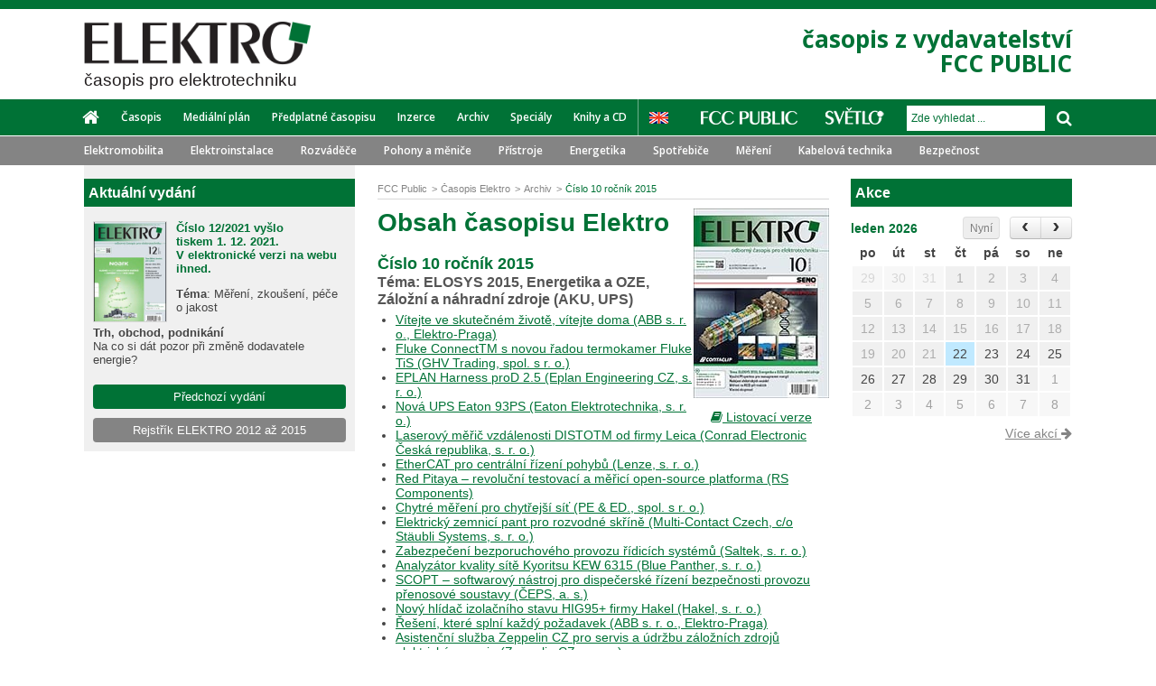

--- FILE ---
content_type: text/html; charset=utf-8
request_url: http://www.odbornecasopisy.cz/elektro/casopis/cislo-10-rocnik-2015--1075
body_size: 31442
content:
<!DOCTYPE html> <html> <head> <title>Číslo 10 ročník 2015 - Časopis Elektro - Odborné časopisy</title> <meta charset="utf-8"> <meta name="description" content="Číslo 10…"> <meta name="keywords" content="Fcc"> <meta name="viewport" content="initial-scale=1.0"> <meta name="author" content="Residit s.r.o."> <meta name="application-name" content="Odbornecasopisy.cz"> <meta property="og:title" content="Číslo 10 ročník 2015 - Časopis Elektro - Odborné časopisy"> <meta property="og:url" content="http://www.odbornecasopisy.cz/elektro/casopis/cislo-10-rocnik-2015--1075"> <meta property="og:description" content="Číslo 10…"> <meta property="og:image" content="http://www.odbornecasopisy.cz//img/magazine/56111736603bd.jpg"> <meta property="og:site_name" content="Odbornecasopisy.cz"> <meta name="twitter:title" content="Číslo 10 ročník 2015 - Časopis Elektro - Odborné časopisy"> <meta name="twitter:description" content="Číslo 10…"> <meta name="twitter:image" content="http://www.odbornecasopisy.cz//img/magazine/56111736603bd.jpg"> <link rel="stylesheet" type="text/css" media="screen,projection,tv,print" href="/webloader/cssloader-d96c4031df76.css?1585918246"> <!--[if lt IE 9]> <link rel="stylesheet" media="screen,projection,tv" href="/css/ie8.css"> <![endif]--> <link href='http://fonts.googleapis.com/css?family=Open+Sans:300italic,400italic,600italic,700italic,800italic,300,400,600,700,800&amp;subset=latin,latin-ext' rel='stylesheet' type='text/css'> <link rel="shortcut icon" href="/img/favicon2.ico"> <script src="/js/jquery-1.11.1.min.js"></script> <script src="/js/swfobject.js"></script> <!--[if lt IE 9]> <script src="/js/ie8.js"></script> <script src="/js/jquery.placeholder.min.js"></script> <script>
        $(document).ready(function() {
          $('input, textarea').placeholder();
        });
      </script> <![endif]--> <script>
      var viewMagazineAjaxUrl = '/elektro/casopis/cislo-10-rocnik-2015--1075?do=viewMagazine';
      var clickPostPromoAjaxUrl = '/elektro/casopis/cislo-10-rocnik-2015--1075?do=clickPostPromo';
    </script> <script type="text/javascript">
      /* <![CDATA[ */
      var seznam_retargeting_id = 57584;
      /* ]]> */
    </script> <script type="text/javascript" src="//c.imedia.cz/js/retargeting.js"></script> </head> <body> <script> document.documentElement.className += ' js'</script> <div id="snippet--flashMsg"> <script>
        $(document).ready(function () {
          $(document).delegate('#closeFlashMessage', 'click', function () {
            $('div.flashMsg').remove();
          });

          window.setInterval(function () {
            $('div.flashMsg').fadeOut(1000, function () {
              $(this).remove();
            });
          }, 7000);
        });
      </script> </div> <div id="wrapper" class="electro fixedLeaderboard"> <header> <div class="colorStripe "> </div> <div class="headContent"> <a href="/elektro/" class="mainLogo logoElectro"> <img src="/img/logo-electro-new2.png" alt="ELEKTRO"> <h2>časopis pro elektrotechniku</h2> </a> <p class="motto txtR green"> časopis z vydavatelství<br>FCC PUBLIC </p> </div> <div id="stickerMenu"> <div class="menu-responsive"> <button class="menu-handler"> <i class="fa fa-bars"></i> Menu </button> <button class="search-handler"> <i class="fa fa-search"></i> </button> <div class="clearfix"></div> <div class="search-container"> <form action="/elektro/casopis/cislo-10-rocnik-2015--1075" method="post" id="frm-searchForm"> <input type="text" name="term" id="frm-searchForm-term" class="formControl" placeholder="Zde vyhledat ..."> <button class="inputGroupAddon" type="submit" name="send"> <span class="fa fa-arrow-right"></span> </button> <input type="hidden" name="_do" value="searchForm-submit"><!--[if IE]><input type=IEbug disabled style="display:none"><![endif]--> </form> </div> <div class="menu-container"> <div class="others"> <a href="/" title="FCC public"> <img src="/img/fcc_white.png" alt="FCC Public"> </a> <a href="/svetlo/" title="Světlo"> <img src="/img/svetlo_white.png" alt="SVĚTLO"> </a> </div> <ul class="inline fl electro font2 fw600"> <li class="home"><a href="/elektro/"><span class="fa fa-home"></span></a></li> <li><a href="/elektro/o-casopisu" >Časopis</a></li> <li><a href="/elektro/medialni-plan" >Mediální plán</a></li> <li><a href="/elektro/predplatne" >Předplatné časopisu</a></li> <li><a href="/elektro/inzerce" >Inzerce</a></li> <li><a href="/elektro/archiv" >Archiv</a></li> <li><a href="/specialy">Speciály</a></li> <li><a href="/elektro/homepage/eshop" >Knihy a CD</a></li> </ul> </div> </div> <div class="menu row"> <div class="inside"> <nav> <ul class="inline fl electro font2 fw600"> <li class="home"><a href="/elektro/"><span class="fa fa-home"></span></a></li> <li><a href="/elektro/o-casopisu" >Časopis</a></li> <li><a href="/elektro/medialni-plan" >Mediální plán</a></li> <li><a href="/elektro/predplatne" >Předplatné časopisu</a></li> <li><a href="/elektro/inzerce" >Inzerce</a></li> <li><a href="/elektro/archiv" >Archiv</a></li> <li><a href="/specialy">Speciály</a></li> <li><a href="/elektro/homepage/eshop" >Knihy a CD</a></li> </ul> <a href="/en/electro" class="lang en" title="English version"></a> </nav> <div class="search fr"> <div class="others"> <a href="/" title="FCC public"> <img src="/img/fcc_white.png" alt="FCC Public"> </a> <a href="/svetlo/" title="Světlo"> <img src="/img/svetlo_white.png" alt="SVĚTLO"> </a> </div> <div class="inputGroup fr"> <form action="/elektro/casopis/cislo-10-rocnik-2015--1075" method="post" id="frm-searchForm"> <input type="text" name="term" id="frm-searchForm-term" class="formControl" placeholder="Zde vyhledat ..."> <button class="inputGroupAddon" type="submit" name="send"> <span class="fa fa-search"></span> </button> <input type="hidden" name="_do" value="searchForm-submit"><!--[if IE]><input type=IEbug disabled style="display:none"><![endif]--> </form> </div> </div> </div> </div> <div class="tagsBlock font2 fw600"> <div class="inside"> <ul class="inline"> <li><a href="http://www.odbornecasopisy.cz/elektro/stitek/elektromobilita">Elektromobilita</a></li> <li><a href="http://www.odbornecasopisy.cz/elektro/stitek/elektroinstalace">Elektroinstalace</a></li> <li><a href="http://www.odbornecasopisy.cz/elektro/stitek/rozvadece">Rozváděče</a></li> <li><a href="http://www.odbornecasopisy.cz/elektro/stitek/pohony">Pohony a měniče</a></li> <li><a href="http://www.odbornecasopisy.cz/elektro/stitek/elektricke-pristroje">Přístroje</a></li> <li><a href="http://www.odbornecasopisy.cz/elektro/stitek/energetika">Energetika</a></li> <li><a href="http://www.odbornecasopisy.cz/elektro/stitek/elektrospotrebice">Spotřebiče</a></li> <li><a href="http://www.odbornecasopisy.cz/elektro/stitek/mereni">Měření</a></li> <li><a href="http://www.odbornecasopisy.cz/elektro/stitek/kabelova-technika">Kabelová technika</a></li> <li><a href="http://www.odbornecasopisy.cz/elektro/stitek/bezpecnost">Bezpečnost</a></li> <li><a href="http://www.odbornecasopisy.cz/elektro/stitek/standardizace">Standardizace</a></li> </ul> </div> </div> </div> </header> <div class="contentWrapper row earShow"> <section> <div id="stickerEar"> <div class="earBlock leftEar"> </div> <div class="earBlock rightEar"> </div> </div> </section> <div class="contentMain row"> <div class="leftBar"> <div class="leftBarContent"> <div class="newMagazine"> <div class="newMagazineItem fs13 row"> <p class="strong mt0 headerSide electro pl5">Aktuální vydání</p> <div class="cover"> <a href="http://www.odbornecasopisy.cz/elektro/casopis/cislo-12-rocnik-2021--1223"> <img src="/img/thumbs/61a52f5423578_d8a3dfb296e8ff0dae236d34672645c2_80x110.jpg" alt="Aktuální vydání" class="fl"> </a> </div> <p><strong><span style="color: #007236; font-size: 13.0059995651245px; font-family: Arial, Tahoma, Verdana, sans-serif; background-color: #f0f0f0;"><strong>Číslo 12/2021 vyšlo<br />tiskem 1. 12. 2021. V elektronické verzi na webu ihned. </strong></span></strong></p> <p><strong>Téma</strong>: Měření, zkoušení, péče o jakost</p> <p><strong>Trh, obchod, podnikání<br /></strong>Na co si dát pozor při změně dodavatele energie?</p> <div class="btnOther center mb10 mt20"> <a href="/elektro/homepage/archiv" class="btn btnWide btnGreen2"> Předchozí vydání </a> </div> <div class="btnOther center mt10"> <a href="http://www.odbornecasopisy.cz/flipviewer/Rejstrik_E2012-2015_V3b/index.html#p=1" class="btn btnWide btnGray" target="_blank"> Rejstřík ELEKTRO 2012 až 2015 </a> </div> </div> </div> </div> </div> <div class="content"> <div class="site thin"> <ul class="inline breadcrumb"> <li itemscope itemtype="http://data-vocabulary.org/Breadcrumb" > <a href="http://www.odbornecasopisy.cz/" itemprop="url" content="http://www.odbornecasopisy.cz/"><span itemprop="title">FCC Public</span></a> </li> <li itemscope itemtype="http://data-vocabulary.org/Breadcrumb" > <a href="http://www.odbornecasopisy.cz/elektro/" itemprop="url" content="http://www.odbornecasopisy.cz/elektro/"><span itemprop="title">Časopis Elektro</span></a> </li> <li itemscope itemtype="http://data-vocabulary.org/Breadcrumb" > <a href="http://www.odbornecasopisy.cz/elektro/archiv" itemprop="url" content="http://www.odbornecasopisy.cz/elektro/archiv"><span itemprop="title">Archiv</span></a> </li> <li itemscope itemtype="http://data-vocabulary.org/Breadcrumb" class="last"> <a href="http://www.odbornecasopisy.cz/elektro/casopis/cislo-10-rocnik-2015--1075" itemprop="url" content="http://www.odbornecasopisy.cz/elektro/casopis/cislo-10-rocnik-2015--1075"><span itemprop="title">Číslo 10 ročník 2015</span></a> </li> </ul><div class="magazineDetail"> <div class="row mb15"> <div class="fl span70"> <h1>Obsah časopisu Elektro</h1> <h2>Číslo 10 ročník 2015</h2> </div> <div class="fr center"> <a href="http://www.odbornecasopisy.cz//flipviewer/Elektro/2015/10/Elektro_10_2015/index.html#p=1" target="_blank" style="display: block; margin-bottom: 10px;"> <img src="/img/magazine/56111736603bd.jpg" alt="Číslo 10 ročník 2015"> </a> <a href="http://www.odbornecasopisy.cz//flipviewer/Elektro/2015/10/Elektro_10_2015/index.html#p=1" target="_blank"><i class="fa fa-book"></i> Listovací verze</a> </div> <div class="dynamicContent magazineContentDetail"> <h3>Téma: ELOSYS 2015, Energetika a OZE, Záložní a náhradní zdroje (AKU, UPS)</h3> <ul> <li><a class="viewMagazine" href="/flipviewer/Elektro/2015/10/Elektro_10_2015/index.html#p=24" target="_blank" data-id="1075">Vítejte ve skutečném životě, vítejte doma (ABB s. r. o., Elektro-Praga)</a></li> <li><a class="viewMagazine" href="/flipviewer/Elektro/2015/10/Elektro_10_2015/index.html#p=26" target="_blank" data-id="1075">Fluke ConnectTM s novou řadou termokamer Fluke TiS (GHV Trading, spol. s r. o.)</a></li> <li><a class="viewMagazine" href="/flipviewer/Elektro/2015/10/Elektro_10_2015/index.html#p=27" target="_blank" data-id="1075">EPLAN Harness proD 2.5 (Eplan Engineering CZ, s. r. o.)</a></li> <li><a class="viewMagazine" href="/flipviewer/Elektro/2015/10/Elektro_10_2015/index.html#p=28" target="_blank" data-id="1075">Nová UPS Eaton 93PS (Eaton Elektrotechnika, s. r. o.)</a></li> <li><a class="viewMagazine" href="/flipviewer/Elektro/2015/10/Elektro_10_2015/index.html#p=29" target="_blank" data-id="1075">Laserový měřič vzdálenosti DISTOTM od firmy Leica (Conrad Electronic Česká republika, s. r. o.)</a></li> <li><a class="viewMagazine" href="/flipviewer/Elektro/2015/10/Elektro_10_2015/index.html#p=30" target="_blank" data-id="1075">EtherCAT pro centrální řízení pohybů (Lenze, s. r. o.)</a></li> <li><a class="viewMagazine" href="/flipviewer/Elektro/2015/10/Elektro_10_2015/index.html#p=32" target="_blank" data-id="1075">Red Pitaya – revoluční testovací a měřicí open-source platforma (RS Components)</a></li> <li><a class="viewMagazine" href="/flipviewer/Elektro/2015/10/Elektro_10_2015/index.html#p=34" target="_blank" data-id="1075">Chytré měření pro chytřejší síť (PE &amp; ED., spol. s r. o.)</a></li> <li><a class="viewMagazine" href="/flipviewer/Elektro/2015/10/Elektro_10_2015/index.html#p=35" target="_blank" data-id="1075">Elektrický zemnicí pant pro rozvodné skříně (Multi-Contact Czech, c/o Stäubli Systems, s. r. o.)</a></li> <li><a class="viewMagazine" href="/flipviewer/Elektro/2015/10/Elektro_10_2015/index.html#p=36" target="_blank" data-id="1075">Zabezpečení bezporuchového provozu řídicích systémů (Saltek, s. r. o.)</a></li> <li><a class="viewMagazine" href="/flipviewer/Elektro/2015/10/Elektro_10_2015/index.html#p=38" target="_blank" data-id="1075">Analyzátor kvality sítě Kyoritsu KEW 6315 (Blue Panther, s. r. o.)</a></li> <li><a class="viewMagazine" href="/flipviewer/Elektro/2015/10/Elektro_10_2015/index.html#p=39" target="_blank" data-id="1075">SCOPT – softwarový nástroj pro dispečerské řízení bezpečnosti provozu přenosové soustavy (ČEPS, a. s.)</a></li> <li><a class="viewMagazine" href="/flipviewer/Elektro/2015/10/Elektro_10_2015/index.html#p=40" target="_blank" data-id="1075">Nový hlídač izolačního stavu HIG95+ firmy Hakel (Hakel, s. r. o.)</a></li> <li><a class="viewMagazine" href="/flipviewer/Elektro/2015/10/Elektro_10_2015/index.html#p=41" target="_blank" data-id="1075">Řešení, které splní každý požadavek (ABB s. r. o., Elektro-Praga)</a></li> <li><a class="viewMagazine" href="/flipviewer/Elektro/2015/10/Elektro_10_2015/index.html#p=42" target="_blank" data-id="1075">Asistenční služba Zeppelin CZ pro servis a údržbu záložních zdrojů elektrické energie (Zeppelin CZ, s. r. o.)</a></li> </ul> <h3>Hlavní článek</h3> <ul> <li><a class="viewMagazine" href="/flipviewer/Elektro/2015/10/Elektro_10_2015/index.html#p=6" target="_blank" data-id="1075">Využití softwarového nástroje PI System pro management energií v administrativní budově</a></li> </ul> <h3>Krátké zprávy</h3> <ul> <li><a class="viewMagazine" href="/flipviewer/Elektro/2015/10/Elektro_10_2015/index.html#p=11" target="_blank" data-id="1075">Aktuální informace z domova i ze zahraničí</a></li> </ul> <h3>Referáty</h3> <ul> <li><a class="viewMagazine" href="/flipviewer/Elektro/2015/10/Elektro_10_2015/index.html#p=10" target="_blank" data-id="1075">SPS IPC Drives 2015 v Norimberku</a></li> <li><a class="viewMagazine" href="/flipviewer/Elektro/2015/10/Elektro_10_2015/index.html#p=12" target="_blank" data-id="1075">Seminář o ochraně designu na ÚPV</a></li> <li><a class="viewMagazine" href="/flipviewer/Elektro/2015/10/Elektro_10_2015/index.html#p=13" target="_blank" data-id="1075">Letošní MSV v Brně příjemně překvapil</a></li> </ul> <h3>Lidé a Elektro</h3> <ul> <li><a class="viewMagazine" href="/flipviewer/Elektro/2015/10/Elektro_10_2015/index.html#p=13" target="_blank" data-id="1075">Dalibor Tatýrek, ředitel EZÚ</a></li> </ul> <h3>Ze zahraničního tisku</h3> <ul> <li><a class="viewMagazine" href="/flipviewer/Elektro/2015/10/Elektro_10_2015/index.html#p=14" target="_blank" data-id="1075">Vlastní ekoproud</a></li> </ul> <h3>Elektrotechnické fórum</h3> <ul> <li><a class="viewMagazine" href="/flipviewer/Elektro/2015/10/Elektro_10_2015/index.html#p=16" target="_blank" data-id="1075">Diskutabilní efekty elektromobility</a></li> </ul> <h3>Elektrotechnická praxe</h3> <ul> <li><a class="viewMagazine" href="/flipviewer/Elektro/2015/10/Elektro_10_2015/index.html#p=18" target="_blank" data-id="1075">Otázky a odpovědi z elektrotechnické praxe</a></li> <li><a class="viewMagazine" href="/flipviewer/Elektro/2015/10/Elektro_10_2015/index.html#p=20" target="_blank" data-id="1075">Pohyblivé prívody a šnúrové vedenia v praxi</a></li> </ul> <h3>Trh, obchod, podnikání</h3> <ul> <li><a class="viewMagazine" href="/flipviewer/Elektro/2015/10/Elektro_10_2015/index.html#p=51" target="_blank" data-id="1075">Rozváděče z města pohádek</a></li> </ul> <h3>Technická informace o výrobku</h3> <ul> <li><a class="viewMagazine" href="/flipviewer/Elektro/2015/10/Elektro_10_2015/index.html#p=43" target="_blank" data-id="1075">Nový dotykový 10" panel od Teco</a></li> </ul> <h3>Elektomobilita</h3> <ul> <li><a class="viewMagazine" href="/flipviewer/Elektro/2015/10/Elektro_10_2015/index.html#p=44" target="_blank" data-id="1075">Nabíjení elektrobusů</a></li> <li><a class="viewMagazine" href="/flipviewer/Elektro/2015/10/Elektro_10_2015/index.html#p=47" target="_blank" data-id="1075">Nabíjení v chytrém domě</a></li> <li><a class="viewMagazine" href="/flipviewer/Elektro/2015/10/Elektro_10_2015/index.html#p=50" target="_blank" data-id="1075">Prvý ľahký terénny elektromobil s pohonom druhej generácie</a></li> </ul> <h3>Měření při revizích</h3> <ul> <li><a class="viewMagazine" href="/flipviewer/Elektro/2015/10/Elektro_10_2015/index.html#p=52" target="_blank" data-id="1075">Proudové chrániče – RCD (1. část)</a></li> </ul> <h3>Standardizace</h3> <ul> <li><a class="viewMagazine" href="/flipviewer/Elektro/2015/10/Elektro_10_2015/index.html#p=54" target="_blank" data-id="1075">Nové normy ČSN (161)</a></li> <li><a class="viewMagazine" href="/flipviewer/Elektro/2015/10/Elektro_10_2015/index.html#p=55" target="_blank" data-id="1075">Historie zavádění souboru evropských norem EN 50110 (2. část)</a></li> <li><a class="viewMagazine" href="/flipviewer/Elektro/2015/10/Elektro_10_2015/index.html#p=58" target="_blank" data-id="1075">Světový den technické normalizace a Cena Vladimíra Lista 2015</a></li> </ul> <h3>Zprávy</h3> <ul> <li><a class="viewMagazine" href="/flipviewer/Elektro/2015/10/Elektro_10_2015/index.html#p=59" target="_blank" data-id="1075">Vzdělávací agentura Unit pořádá …</a></li> </ul> <h3>Juvento elektro</h3> <ul> <li><a class="viewMagazine" href="/flipviewer/Elektro/2015/10/Elektro_10_2015/index.html#p=60" target="_blank" data-id="1075">Mistrovská zkouška na VOŠ a SPŠE Fr. Křižíka</a></li> </ul> <h3>Retro elektro</h3> <ul> <li><a class="viewMagazine" href="/flipviewer/Elektro/2015/10/Elektro_10_2015/index.html#p=61" target="_blank" data-id="1075">Technika v domácnosti (13)</a></li> </ul> <h3>Archiv</h3> <ul> <li><a class="viewMagazine" href="/flipviewer/Elektro/2015/10/Elektro_10_2015/index.html#p=61" target="_blank" data-id="1075">Z historie EZÚ (1)</a></li> <li><a class="viewMagazine" href="/flipviewer/Elektro/2015/10/Elektro_10_2015/index.html#p=62" target="_blank" data-id="1075">Elektřina – šok a zděšení (13. část)</a></li> </ul> <h3>Repetitorium</h3> <ul> <li><a class="viewMagazine" href="/flipviewer/Elektro/2015/10/Elektro_10_2015/index.html#p=63" target="_blank" data-id="1075">Základy teoretické elektrotechniky (14. část)</a></li> </ul> <h3>Celoživotní vzdělávání</h3> <ul> <li><a class="viewMagazine" href="/flipviewer/Elektro/2015/10/Elektro_10_2015/index.html#p=64" target="_blank" data-id="1075">Problém kvality při navrhování a realizaci elektrických instalací (1. část)</a></li> </ul> <h3>Aktuality</h3> <ul> <li><a class="viewMagazine" href="/flipviewer/Elektro/2015/10/Elektro_10_2015/index.html#p=10" target="_blank" data-id="1075">Aktuality</a></li> </ul> </div> </div> </div> </div> <aside> <div class="rightBar"> <div class="rightBarContent"> <div class="eventsRightBlock"> <p class="strong mt0 headerSide electro pl5">Akce</p> <div id="miniCalendar" class="mb10 row"> <p class="fr mt5 mb5"><a href="/elektro/udalosti" class="grayHover">Více akcí <span class="fa fa-arrow-right noTrans"></span></a></p> </div> </div> </div> <script src="//cdnjs.cloudflare.com/ajax/libs/moment.js/2.8.3/moment.min.js"></script> <script>
  $(document).ready(function() {
    $('#miniCalendar').fullCalendar({
      lang: 'cs',
      events: [{"id":1165,"title":"FOR ARCH 2022","start":"2022-09-20","className":"gray-event date-2022-09-20","url":"http:\/\/www.odbornecasopisy.cz\/event-date?date=2022-09-20"},{"id":855,"title":"Technika osv\u011btlov\u00e1n\u00ed XXIX Dny Josefa Lindy","start":"2022-05-30","className":"gray-event date-2022-05-30","url":"http:\/\/www.odbornecasopisy.cz\/event-date?date=2022-05-30"},{"id":908,"title":"AMPER 2022","start":"2022-05-17","className":"gray-event date-2022-05-17","url":"http:\/\/www.odbornecasopisy.cz\/event-date?date=2022-05-17"},{"id":691,"title":"AMPER 2022","start":"2022-05-17","className":"gray-event date-2022-05-17","url":"http:\/\/www.odbornecasopisy.cz\/event-date?date=2022-05-17"},{"id":1164,"title":"Prolight + Sound 2022","start":"2022-04-26","className":"gray-event date-2022-04-26","url":"http:\/\/www.odbornecasopisy.cz\/event-date?date=2022-04-26"},{"id":1159,"title":"Konference Projektov\u00e1n\u00ed a provoz povrchov\u00fdch \u00faprav","start":"2022-03-16","className":"gray-event date-2022-03-16","url":"http:\/\/www.odbornecasopisy.cz\/event-date?date=2022-03-16"},{"id":998,"title":"Light + Building 2022","start":"2022-03-13","className":"gray-event date-2022-03-13","url":"http:\/\/www.odbornecasopisy.cz\/event-date?date=2022-03-13"},{"id":561,"title":"Light + Building 2022","start":"2022-03-13","className":"gray-event date-2022-03-13","url":"http:\/\/www.odbornecasopisy.cz\/event-date?date=2022-03-13"},{"id":1179,"title":"Den otev\u0159en\u00fdch dve\u0159\u00ed \u010cVUT - FEL","start":"2022-01-13","className":"gray-event date-2022-01-13","url":"http:\/\/www.odbornecasopisy.cz\/event-date?date=2022-01-13"},{"id":1136,"title":"Webin\u00e1\u0159e Hager Akademie","start":"2021-12-14","className":"gray-event date-2021-12-14","url":"http:\/\/www.odbornecasopisy.cz\/event-date?date=2021-12-14"},{"id":1102,"title":"Vyhl\u00e1\u0161ka 50\/78 Sb. - \u00a7 4","start":"2021-12-10","className":"gray-event date-2021-12-10","url":"http:\/\/www.odbornecasopisy.cz\/event-date?date=2021-12-10"},{"id":1156,"title":"Z TEORIE DO PRAXE: Jak se dimenzuj\u00ed kabely v\u011bt\u0161\u00edch pr\u016f\u0159ez\u016f","start":"2021-12-10","className":"gray-event date-2021-12-10","url":"http:\/\/www.odbornecasopisy.cz\/event-date?date=2021-12-10"},{"id":1119,"title":"Eaton On-line Tour 2021","start":"2021-12-09","className":"gray-event date-2021-12-09","url":"http:\/\/www.odbornecasopisy.cz\/event-date?date=2021-12-09"},{"id":1176,"title":"DEHN AKAD\u00c9MIA ILPC","start":"2021-12-07","className":"gray-event date-2021-12-07","url":"http:\/\/www.odbornecasopisy.cz\/event-date?date=2021-12-07"},{"id":1157,"title":"Z TEORIE DO PRAXE: Z\u00e1klady navrhov\u00e1n\u00ed a \u0159e\u0161en\u00ed rozv\u00e1d\u011b\u010d\u016f","start":"2021-12-03","className":"gray-event date-2021-12-03","url":"http:\/\/www.odbornecasopisy.cz\/event-date?date=2021-12-03"},{"id":1128,"title":"M\u011b\u0159en\u00ed prov\u00e1d\u011bn\u00e1 p\u0159i reviz\u00edch elektrick\u00fdch instalac\u00ed","start":"2021-12-03","className":"gray-event date-2021-12-03","url":"http:\/\/www.odbornecasopisy.cz\/event-date?date=2021-12-03"},{"id":1178,"title":"Den otev\u0159en\u00fdch dve\u0159\u00ed \u010cVUT - FEL","start":"2021-12-03","className":"gray-event date-2021-12-03","url":"http:\/\/www.odbornecasopisy.cz\/event-date?date=2021-12-03"},{"id":1163,"title":"Virtu\u00e1ln\u00ed veletrh EATON","start":"2021-12-03","className":"gray-event date-2021-12-03","url":"http:\/\/www.odbornecasopisy.cz\/event-date?date=2021-12-03"},{"id":1118,"title":"Eaton On-line Tour 2021","start":"2021-12-02","className":"gray-event date-2021-12-02","url":"http:\/\/www.odbornecasopisy.cz\/event-date?date=2021-12-02"},{"id":1135,"title":"Webin\u00e1\u0159e Hager Akademie","start":"2021-11-30","className":"gray-event date-2021-11-30","url":"http:\/\/www.odbornecasopisy.cz\/event-date?date=2021-11-30"},{"id":1174,"title":"Probl\u00e9my pri projektovan\u00ed metalick\u00fdch a optick\u00fdch d\u00e1tov\u00fdch k\u00e1blov\u00fdch rozvodov","start":"2021-11-30","className":"gray-event date-2021-11-30","url":"http:\/\/www.odbornecasopisy.cz\/event-date?date=2021-11-30"},{"id":1175,"title":"Klimatiz\u00e1cia elektrorozv\u00e1dza\u010dov","start":"2021-11-30","className":"gray-event date-2021-11-30","url":"http:\/\/www.odbornecasopisy.cz\/event-date?date=2021-11-30"},{"id":1095,"title":"Kurzy revizn\u00edch technik\u016f elektrick\u00fdch za\u0159\u00edzen\u00ed kategorie E4A","start":"2021-11-29","className":"gray-event date-2021-11-29","url":"http:\/\/www.odbornecasopisy.cz\/event-date?date=2021-11-29"},{"id":1098,"title":"Kurzy revizn\u00edch technik\u016f elektrick\u00fdch za\u0159\u00edzen\u00ed kategorie E2A","start":"2021-11-29","className":"gray-event date-2021-11-29","url":"http:\/\/www.odbornecasopisy.cz\/event-date?date=2021-11-29"},{"id":1117,"title":"Eaton On-line Tour 2021","start":"2021-11-25","className":"gray-event date-2021-11-25","url":"http:\/\/www.odbornecasopisy.cz\/event-date?date=2021-11-25"},{"id":1149,"title":"Jak z\u00edskat autorizaci \u010cKAIT v oboru elektro","start":"2021-11-25","className":"gray-event date-2021-11-25","url":"http:\/\/www.odbornecasopisy.cz\/event-date?date=2021-11-25"},{"id":1172,"title":"Ochrana pred bleskom - anal\u00fdza rizika","start":"2021-11-25","className":"gray-event date-2021-11-25","url":"http:\/\/www.odbornecasopisy.cz\/event-date?date=2021-11-25"},{"id":1173,"title":"Odpor\u00fa\u010dan\u00e9 projek\u010dn\u00e9 postupy a nedostatky v projektoch ochrany pred bleskom","start":"2021-11-25","className":"gray-event date-2021-11-25","url":"http:\/\/www.odbornecasopisy.cz\/event-date?date=2021-11-25"},{"id":1148,"title":"Inteligentn\u00ed instalace KNX pro reziden\u010dn\u00ed stavby","start":"2021-11-24","className":"gray-event date-2021-11-24","url":"http:\/\/www.odbornecasopisy.cz\/event-date?date=2021-11-24"},{"id":1000,"title":"SPS 2021","start":"2021-11-23","className":"gray-event date-2021-11-23","url":"http:\/\/www.odbornecasopisy.cz\/event-date?date=2021-11-23"},{"id":1170,"title":"N\u00fadzov\u00e9 zastavenie a n\u00fadzov\u00e9 vypnutie elektrick\u00e9ho zariadenia","start":"2021-11-23","className":"gray-event date-2021-11-23","url":"http:\/\/www.odbornecasopisy.cz\/event-date?date=2021-11-23"},{"id":1171,"title":"Ako si poradi\u0165 aj v t\u00fdch najz\u00e1ludnej\u0161\u00edch zapojeniach izolovan\u00fdch s\u00fastav","start":"2021-11-23","className":"gray-event date-2021-11-23","url":"http:\/\/www.odbornecasopisy.cz\/event-date?date=2021-11-23"},{"id":1162,"title":"Virtu\u00e1ln\u00ed veletrh EATON","start":"2021-11-23","className":"gray-event date-2021-11-23","url":"http:\/\/www.odbornecasopisy.cz\/event-date?date=2021-11-23"},{"id":1154,"title":"\u0160kolen\u00ed v\u00fdpo\u010dtov\u00e9ho programu Sichr","start":"2021-11-19","className":"gray-event date-2021-11-19","url":"http:\/\/www.odbornecasopisy.cz\/event-date?date=2021-11-19"},{"id":1168,"title":"HBES a BACS \u2013 s\u00fa po\u017eiadavky t\u00fdchto noriem nere\u00e1lne?","start":"2021-11-18","className":"gray-event date-2021-11-18","url":"http:\/\/www.odbornecasopisy.cz\/event-date?date=2021-11-18"},{"id":1169,"title":"N\u00e1vrh vn\u00fatornej ochrany pred bleskom (SPD) za\u010d\u00edna mana\u017e\u00e9rstvom riz\u00edk","start":"2021-11-18","className":"gray-event date-2021-11-18","url":"http:\/\/www.odbornecasopisy.cz\/event-date?date=2021-11-18"},{"id":1134,"title":"Webin\u00e1\u0159e Hager Akademie","start":"2021-11-16","className":"gray-event date-2021-11-16","url":"http:\/\/www.odbornecasopisy.cz\/event-date?date=2021-11-16"},{"id":1167,"title":"Vplyv elektromobility na bezpe\u010dnos\u0165 stavieb a \u010fal\u0161ie oblasti spolo\u010dnosti","start":"2021-11-16","className":"gray-event date-2021-11-16","url":"http:\/\/www.odbornecasopisy.cz\/event-date?date=2021-11-16"},{"id":1166,"title":"\u017diadne obavy z projektovania KNX syst\u00e9mov\u00fdch in\u0161tal\u00e1ci\u00ed","start":"2021-11-16","className":"gray-event date-2021-11-16","url":"http:\/\/www.odbornecasopisy.cz\/event-date?date=2021-11-16"},{"id":1138,"title":"ENERGO SUMMIT","start":"2021-11-12","className":"gray-event date-2021-11-12","url":"http:\/\/www.odbornecasopisy.cz\/event-date?date=2021-11-12"},{"id":1101,"title":"Vyhl\u00e1\u0161ka 50\/78 Sb. - \u00a7 4","start":"2021-11-12","className":"gray-event date-2021-11-12","url":"http:\/\/www.odbornecasopisy.cz\/event-date?date=2021-11-12"},{"id":948,"title":"e-SALON","start":"2021-11-11","className":"gray-event date-2021-11-11","url":"http:\/\/www.odbornecasopisy.cz\/event-date?date=2021-11-11"},{"id":1150,"title":"Projektov\u00e1n\u00ed, instalace a monitoring dob\u00edjec\u00edch stanic pro elektromobily","start":"2021-11-11","className":"gray-event date-2021-11-11","url":"http:\/\/www.odbornecasopisy.cz\/event-date?date=2021-11-11"},{"id":1147,"title":"Pr\u016fmyslov\u00e1 za\u0159\u00edzen\u00ed a instalace, jejich ochrana p\u0159ed bleskem a p\u0159ep\u011bt\u00edm","start":"2021-11-11","className":"gray-event date-2021-11-11","url":"http:\/\/www.odbornecasopisy.cz\/event-date?date=2021-11-11"},{"id":1158,"title":"Smart Energy Forum 2021","start":"2021-11-11","className":"gray-event date-2021-11-11","url":"http:\/\/www.odbornecasopisy.cz\/event-date?date=2021-11-11"},{"id":1151,"title":"Ov\u011b\u0159ov\u00e1n\u00ed a kontroly elektrick\u00fdch za\u0159\u00edzen\u00ed pracovn\u00edch stroj\u016f","start":"2021-11-10","className":"gray-event date-2021-11-10","url":"http:\/\/www.odbornecasopisy.cz\/event-date?date=2021-11-10"},{"id":1160,"title":"Annual ElA blockchain meeting","start":"2021-11-09","className":"gray-event date-2021-11-09","url":"http:\/\/www.odbornecasopisy.cz\/event-date?date=2021-11-09"},{"id":1161,"title":"Digit\u00e1ln\u00ed transformace","start":"2021-11-09","className":"gray-event date-2021-11-09","url":"http:\/\/www.odbornecasopisy.cz\/event-date?date=2021-11-09"},{"id":862,"title":"MSV Brno 2021","start":"2021-11-08","className":"gray-event date-2021-11-08","url":"http:\/\/www.odbornecasopisy.cz\/event-date?date=2021-11-08"},{"id":863,"title":"International Engineering Fair - MSV Brno 2021","start":"2021-11-08","className":"gray-event date-2021-11-08","url":"http:\/\/www.odbornecasopisy.cz\/event-date?date=2021-11-08"},{"id":89,"title":"Perspektivy e-mobility XII","start":"2021-11-08","className":"red-event date-2021-11-08","url":"http:\/\/www.odbornecasopisy.cz\/event-date?date=2021-11-08"},{"id":826,"title":"Kurzy revizn\u00edch technik\u016f elektrick\u00fdch za\u0159\u00edzen\u00ed v prost\u0159ed\u00ed s nebezpe\u010d\u00edm v\u00fdbuchu","start":"2021-11-05","className":"gray-event date-2021-11-05","url":"http:\/\/www.odbornecasopisy.cz\/event-date?date=2021-11-05"},{"id":1155,"title":"Vn\u011bj\u0161\u00ed a vnit\u0159n\u00ed ochrana p\u0159ed bleskem","start":"2021-11-05","className":"gray-event date-2021-11-05","url":"http:\/\/www.odbornecasopisy.cz\/event-date?date=2021-11-05"},{"id":1116,"title":"Eaton On-line Tour 2021","start":"2021-11-04","className":"gray-event date-2021-11-04","url":"http:\/\/www.odbornecasopisy.cz\/event-date?date=2021-11-04"},{"id":816,"title":"Kurzy revizn\u00edch technik\u016f elektrick\u00fdch za\u0159\u00edzen\u00ed nad 1000V (VN)","start":"2021-11-04","className":"gray-event date-2021-11-04","url":"http:\/\/www.odbornecasopisy.cz\/event-date?date=2021-11-04"},{"id":1152,"title":"Prov\u00e1d\u011bn\u00ed reviz\u00ed a kontrol elektrick\u00fdch spot\u0159ebi\u010d\u016f","start":"2021-11-04","className":"gray-event date-2021-11-04","url":"http:\/\/www.odbornecasopisy.cz\/event-date?date=2021-11-04"},{"id":1120,"title":"Konference Firemn\u00ed informa\u010dn\u00ed syst\u00e9my 2021","start":"2021-11-04","className":"gray-event date-2021-11-04","url":"http:\/\/www.odbornecasopisy.cz\/event-date?date=2021-11-04"},{"id":1144,"title":"Konference INTERI\u00c9RY","start":"2021-11-04","className":"gray-event date-2021-11-04","url":"http:\/\/www.odbornecasopisy.cz\/event-date?date=2021-11-04"},{"id":1142,"title":"Digit\u00e1ln\u00ed \u0159e\u0161en\u00ed pro bezpe\u010dn\u00e9, energeticky \u00fasporn\u00e9 budovy a provozy","start":"2021-11-03","className":"gray-event date-2021-11-03","url":"http:\/\/www.odbornecasopisy.cz\/event-date?date=2021-11-03"},{"id":1114,"title":"Eaton On-line Tour 2021","start":"2021-11-02","className":"gray-event date-2021-11-02","url":"http:\/\/www.odbornecasopisy.cz\/event-date?date=2021-11-02"},{"id":1141,"title":"Software na n\u00e1vrh elektrick\u00fdch s\u00edt\u00ed - EcoStruxure Power Design","start":"2021-11-02","className":"gray-event date-2021-11-02","url":"http:\/\/www.odbornecasopisy.cz\/event-date?date=2021-11-02"},{"id":1133,"title":"Webin\u00e1\u0159e Hager Akademie","start":"2021-11-02","className":"gray-event date-2021-11-02","url":"http:\/\/www.odbornecasopisy.cz\/event-date?date=2021-11-02"},{"id":1115,"title":"Eaton On-line Tour 2021","start":"2021-10-26","className":"gray-event date-2021-10-26","url":"http:\/\/www.odbornecasopisy.cz\/event-date?date=2021-10-26"},{"id":1127,"title":"M\u011b\u0159en\u00ed prov\u00e1d\u011bn\u00e1 p\u0159i reviz\u00edch elektrick\u00fdch instalac\u00ed","start":"2021-10-26","className":"gray-event date-2021-10-26","url":"http:\/\/www.odbornecasopisy.cz\/event-date?date=2021-10-26"},{"id":1145,"title":"Roadshow 2021 Efektivn\u00ed v\u00fdroba rozv\u00e1d\u011b\u010d\u016f","start":"2021-10-26","className":"gray-event date-2021-10-26","url":"http:\/\/www.odbornecasopisy.cz\/event-date?date=2021-10-26"},{"id":1053,"title":"Konferencia SVETLO 2021","start":"2021-10-20","className":"gray-event date-2021-10-20","url":"http:\/\/www.odbornecasopisy.cz\/event-date?date=2021-10-20"},{"id":1131,"title":"PROJEKTANTI 2021 N\u00edzk\u00e9 Tatry","start":"2021-10-19","className":"gray-event date-2021-10-19","url":"http:\/\/www.odbornecasopisy.cz\/event-date?date=2021-10-19"},{"id":1092,"title":"\u0160kolen\u00ed pro revizn\u00ed techniky","start":"2021-10-19","className":"gray-event date-2021-10-19","url":"http:\/\/www.odbornecasopisy.cz\/event-date?date=2021-10-19"},{"id":1132,"title":"Webin\u00e1\u0159e Hager Akademie","start":"2021-10-19","className":"gray-event date-2021-10-19","url":"http:\/\/www.odbornecasopisy.cz\/event-date?date=2021-10-19"},{"id":1139,"title":"Roadshow 2021 Efektivn\u00ed v\u00fdroba rozv\u00e1d\u011b\u010d\u016f","start":"2021-10-19","className":"gray-event date-2021-10-19","url":"http:\/\/www.odbornecasopisy.cz\/event-date?date=2021-10-19"},{"id":1137,"title":"SIGNAL festival 2021","start":"2021-10-14","className":"gray-event date-2021-10-14","url":"http:\/\/www.odbornecasopisy.cz\/event-date?date=2021-10-14"},{"id":1130,"title":"Vysok\u00e9 nap\u011bt\u00ed 2021","start":"2021-10-13","className":"gray-event date-2021-10-13","url":"http:\/\/www.odbornecasopisy.cz\/event-date?date=2021-10-13"},{"id":1113,"title":"Eaton On-line Tour 2021","start":"2021-10-12","className":"gray-event date-2021-10-12","url":"http:\/\/www.odbornecasopisy.cz\/event-date?date=2021-10-12"},{"id":1143,"title":"Nov\u00e1 TNI 33 2000-4-41 a TNI 33 2000-6","start":"2021-10-12","className":"gray-event date-2021-10-12","url":"http:\/\/www.odbornecasopisy.cz\/event-date?date=2021-10-12"},{"id":1126,"title":"Nejnov\u011bj\u0161\u00ed informace v ochran\u011b p\u0159ed bleskem a p\u0159ep\u011bt\u00edm","start":"2021-10-12","className":"gray-event date-2021-10-12","url":"http:\/\/www.odbornecasopisy.cz\/event-date?date=2021-10-12"},{"id":1103,"title":"DEHN AKAD\u00c9MIA ILPC","start":"2021-10-12","className":"gray-event date-2021-10-12","url":"http:\/\/www.odbornecasopisy.cz\/event-date?date=2021-10-12"},{"id":1100,"title":"Vyhl\u00e1\u0161ka 50\/78 Sb. - \u00a7 4","start":"2021-10-11","className":"gray-event date-2021-10-11","url":"http:\/\/www.odbornecasopisy.cz\/event-date?date=2021-10-11"},{"id":1123,"title":"Jak vytvo\u0159it protokol o ur\u010den\u00ed vn\u011bj\u0161\u00edch vliv\u016f?","start":"2021-10-07","className":"gray-event date-2021-10-07","url":"http:\/\/www.odbornecasopisy.cz\/event-date?date=2021-10-07"},{"id":1089,"title":"Obsah projektov\u00e9 dokumentace","start":"2021-10-06","className":"gray-event date-2021-10-06","url":"http:\/\/www.odbornecasopisy.cz\/event-date?date=2021-10-06"},{"id":1121,"title":"39. Celost\u00e1tn\u00ed setk\u00e1n\u00ed elektrotechnik\u016f","start":"2021-10-06","className":"gray-event date-2021-10-06","url":"http:\/\/www.odbornecasopisy.cz\/event-date?date=2021-10-06"},{"id":1112,"title":"Eaton On-line Tour 2021","start":"2021-10-05","className":"gray-event date-2021-10-05","url":"http:\/\/www.odbornecasopisy.cz\/event-date?date=2021-10-05"},{"id":1049,"title":"Webin\u00e1\u0159e Hager Akademie","start":"2021-10-05","className":"gray-event date-2021-10-05","url":"http:\/\/www.odbornecasopisy.cz\/event-date?date=2021-10-05"},{"id":1043,"title":"Kurz osv\u011btlovac\u00ed techniky XXXVI","start":"2021-10-04","className":"gray-event date-2021-10-04","url":"http:\/\/www.odbornecasopisy.cz\/event-date?date=2021-10-04"},{"id":1122,"title":"Jak na bilance rodinn\u00fdch a bytov\u00fdch dom\u016f","start":"2021-10-01","className":"gray-event date-2021-10-01","url":"http:\/\/www.odbornecasopisy.cz\/event-date?date=2021-10-01"},{"id":1108,"title":"N\u00e1vod k obsluze: Stejn\u011b ho nikdo ne\u010dte?","start":"2021-09-29","className":"gray-event date-2021-09-29","url":"http:\/\/www.odbornecasopisy.cz\/event-date?date=2021-09-29"},{"id":1129,"title":"\u0158e\u0161en\u00ed a konfigurace trafostanic, VN rozvad\u011b\u010d\u016f a kabelov\u00fdch prostup\u016f","start":"2021-09-29","className":"gray-event date-2021-09-29","url":"http:\/\/www.odbornecasopisy.cz\/event-date?date=2021-09-29"},{"id":1086,"title":"Noc v\u011bdc\u016f 2021","start":"2021-09-24","className":"gray-event date-2021-09-24","url":"http:\/\/www.odbornecasopisy.cz\/event-date?date=2021-09-24"},{"id":1125,"title":"M\u011b\u0159en\u00ed prov\u00e1d\u011bn\u00e1 p\u0159i reviz\u00edch elektrick\u00fdch instalac\u00ed","start":"2021-09-24","className":"gray-event date-2021-09-24","url":"http:\/\/www.odbornecasopisy.cz\/event-date?date=2021-09-24"},{"id":1124,"title":"Nejnov\u011bj\u0161\u00ed informace v ochran\u011b p\u0159ed bleskem a p\u0159ep\u011bt\u00edm","start":"2021-09-23","className":"gray-event date-2021-09-23","url":"http:\/\/www.odbornecasopisy.cz\/event-date?date=2021-09-23"},{"id":1106,"title":"On-line semin\u00e1\u0159 VDE","start":"2021-09-22","className":"gray-event date-2021-09-22","url":"http:\/\/www.odbornecasopisy.cz\/event-date?date=2021-09-22"},{"id":991,"title":"FOR INTERIOR","start":"2021-09-21","className":"gray-event date-2021-09-21","url":"http:\/\/www.odbornecasopisy.cz\/event-date?date=2021-09-21"},{"id":1111,"title":"Eaton On-line Tour 2021","start":"2021-09-21","className":"gray-event date-2021-09-21","url":"http:\/\/www.odbornecasopisy.cz\/event-date?date=2021-09-21"},{"id":1066,"title":"FOR ARCH 2021","start":"2021-09-21","className":"gray-event date-2021-09-21","url":"http:\/\/www.odbornecasopisy.cz\/event-date?date=2021-09-21"},{"id":871,"title":"Sout\u011b\u017e Interi\u00e9r roku","start":"2021-09-21","className":"gray-event date-2021-09-21","url":"http:\/\/www.odbornecasopisy.cz\/event-date?date=2021-09-21"},{"id":1093,"title":"Kurzy revizn\u00edch technik\u016f elektrick\u00fdch za\u0159\u00edzen\u00ed kategorie E4A","start":"2021-09-20","className":"gray-event date-2021-09-20","url":"http:\/\/www.odbornecasopisy.cz\/event-date?date=2021-09-20"},{"id":1009,"title":"Kurzy revizn\u00edch technik\u016f elektrick\u00fdch za\u0159\u00edzen\u00ed kategorie E2A","start":"2021-09-20","className":"gray-event date-2021-09-20","url":"http:\/\/www.odbornecasopisy.cz\/event-date?date=2021-09-20"},{"id":1110,"title":"Sol\u00e1rn\u00ed elektr\u00e1rna - Den otev\u0159en\u00fdch dve\u0159\u00ed","start":"2021-09-18","className":"gray-event date-2021-09-18","url":"http:\/\/www.odbornecasopisy.cz\/event-date?date=2021-09-18"},{"id":1091,"title":"\u0160kolen\u00ed pro revizn\u00ed techniky","start":"2021-09-16","className":"gray-event date-2021-09-16","url":"http:\/\/www.odbornecasopisy.cz\/event-date?date=2021-09-16"},{"id":1109,"title":"Konference Cloud computing v praxi","start":"2021-09-16","className":"gray-event date-2021-09-16","url":"http:\/\/www.odbornecasopisy.cz\/event-date?date=2021-09-16"},{"id":1105,"title":"Zaji\u0161t\u011bn\u00ed kvality elektronick\u00fdch v\u00fdrobk\u016f","start":"2021-09-15","className":"gray-event date-2021-09-15","url":"http:\/\/www.odbornecasopisy.cz\/event-date?date=2021-09-15"},{"id":1104,"title":"Revize spot\u0159ebi\u010d\u016f po zah\u00e1jen\u00ed platnosti nov\u00e9ho z\u00e1kona o VTZ","start":"2021-09-15","className":"gray-event date-2021-09-15","url":"http:\/\/www.odbornecasopisy.cz\/event-date?date=2021-09-15"},{"id":1026,"title":"Eaton On-line Tour 2021","start":"2021-09-14","className":"gray-event date-2021-09-14","url":"http:\/\/www.odbornecasopisy.cz\/event-date?date=2021-09-14"},{"id":988,"title":"Dny tepl\u00e1renstv\u00ed a energetiky","start":"2021-09-14","className":"gray-event date-2021-09-14","url":"http:\/\/www.odbornecasopisy.cz\/event-date?date=2021-09-14"},{"id":1099,"title":"Vyhl\u00e1\u0161ka 50\/78 Sb. - \u00a7 4","start":"2021-09-10","className":"gray-event date-2021-09-10","url":"http:\/\/www.odbornecasopisy.cz\/event-date?date=2021-09-10"},{"id":773,"title":"Semin\u00e1r pre rev\u00edznych technikov","start":"2021-09-08","className":"gray-event date-2021-09-08","url":"http:\/\/www.odbornecasopisy.cz\/event-date?date=2021-09-08"},{"id":890,"title":"Zkou\u0161en\u00ed zp\u016fsobilosti m\u011b\u0159en\u00ed um\u011bl\u00e9ho osv\u011btlen\u00ed PT1 UO-21","start":"2021-09-07","className":"gray-event date-2021-09-07","url":"http:\/\/www.odbornecasopisy.cz\/event-date?date=2021-09-07"},{"id":922,"title":"DALI Akademie I, II a III","start":"2021-09-07","className":"gray-event date-2021-09-07","url":"http:\/\/www.odbornecasopisy.cz\/event-date?date=2021-09-07"},{"id":1070,"title":"DEHN AKAD\u00c9MIA ILPC","start":"2021-09-07","className":"gray-event date-2021-09-07","url":"http:\/\/www.odbornecasopisy.cz\/event-date?date=2021-09-07"},{"id":929,"title":"\u0160kolen\u00ed pro revizn\u00ed techniky","start":"2021-09-02","className":"gray-event date-2021-09-02","url":"http:\/\/www.odbornecasopisy.cz\/event-date?date=2021-09-02"},{"id":1014,"title":"Kurzy revizn\u00edch technik\u016f elektrick\u00fdch za\u0159\u00edzen\u00ed kategorie E4A","start":"2021-08-23","className":"gray-event date-2021-08-23","url":"http:\/\/www.odbornecasopisy.cz\/event-date?date=2021-08-23"},{"id":1090,"title":"\u0160kolen\u00ed v\u00fdpo\u010dtov\u00e9ho programu Sichr","start":"2021-08-17","className":"gray-event date-2021-08-17","url":"http:\/\/www.odbornecasopisy.cz\/event-date?date=2021-08-17"},{"id":1088,"title":"Obsah projektov\u00e9 dokumentace","start":"2021-08-11","className":"gray-event date-2021-08-11","url":"http:\/\/www.odbornecasopisy.cz\/event-date?date=2021-08-11"},{"id":1087,"title":"Spr\u00e1vn\u00fd postup p\u0159i n\u00e1vrhu vn\u011bj\u0161\u00ed ochrany p\u0159ed bleskem","start":"2021-08-10","className":"gray-event date-2021-08-10","url":"http:\/\/www.odbornecasopisy.cz\/event-date?date=2021-08-10"},{"id":1022,"title":"Vyhl\u00e1\u0161ka 50\/78 Sb. - \u00a7 4","start":"2021-08-10","className":"gray-event date-2021-08-10","url":"http:\/\/www.odbornecasopisy.cz\/event-date?date=2021-08-10"},{"id":1050,"title":"Bez\u0161roubov\u00fd syst\u00e9m quickconnect","start":"2021-08-03","className":"gray-event date-2021-08-03","url":"http:\/\/www.odbornecasopisy.cz\/event-date?date=2021-08-03"},{"id":1084,"title":"Ukl\u00e1d\u00e1n\u00ed elektroinstalace na ho\u0159lav\u00e9 podklady","start":"2021-07-13","className":"gray-event date-2021-07-13","url":"http:\/\/www.odbornecasopisy.cz\/event-date?date=2021-07-13"},{"id":1077,"title":"Revize fotovoltaick\u00fdch (PV) syst\u00e9m\u016f","start":"2021-07-13","className":"gray-event date-2021-07-13","url":"http:\/\/www.odbornecasopisy.cz\/event-date?date=2021-07-13"},{"id":1072,"title":"Fotovoltaiky a jejich ochrana proti blesku a p\u0159ep\u011bt\u00ed","start":"2021-07-08","className":"gray-event date-2021-07-08","url":"http:\/\/www.odbornecasopisy.cz\/event-date?date=2021-07-08"},{"id":1082,"title":"Po\u017eadavky na elektrick\u00e1 za\u0159\u00edzen\u00ed stroj\u016f","start":"2021-07-01","className":"gray-event date-2021-07-01","url":"http:\/\/www.odbornecasopisy.cz\/event-date?date=2021-07-01"},{"id":1083,"title":"Norma \u010cSN EN ISO 12100 v praxi","start":"2021-06-30","className":"gray-event date-2021-06-30","url":"http:\/\/www.odbornecasopisy.cz\/event-date?date=2021-06-30"},{"id":1081,"title":"Z TEORIE DO PRAXE: Z\u00e1klady navrhov\u00e1n\u00ed a \u0159e\u0161en\u00ed rozv\u00e1d\u011b\u010d\u016f","start":"2021-06-25","className":"gray-event date-2021-06-25","url":"http:\/\/www.odbornecasopisy.cz\/event-date?date=2021-06-25"},{"id":1016,"title":"M\u011b\u0159en\u00ed prov\u00e1d\u011bn\u00e1 p\u0159i reviz\u00edch elektrick\u00fdch instalac\u00ed","start":"2021-06-25","className":"gray-event date-2021-06-25","url":"http:\/\/www.odbornecasopisy.cz\/event-date?date=2021-06-25"},{"id":1085,"title":"Vnit\u0159n\u00ed ochrana proti p\u0159ep\u011bt\u00ed (SPD)","start":"2021-06-23","className":"gray-event date-2021-06-23","url":"http:\/\/www.odbornecasopisy.cz\/event-date?date=2021-06-23"},{"id":1080,"title":"\u010cSN ji\u017e neznaj\u00ed rozd\u011blen\u00ed prostor norm\u00e1ln\u00edch, nebezpe\u010dn\u00fdch a zvl\u00e1\u0161\u0165 nebezpe\u010dn\u00fdch","start":"2021-06-22","className":"gray-event date-2021-06-22","url":"http:\/\/www.odbornecasopisy.cz\/event-date?date=2021-06-22"},{"id":1013,"title":"Kurzy revizn\u00edch technik\u016f elektrick\u00fdch za\u0159\u00edzen\u00ed kategorie E4A","start":"2021-06-21","className":"gray-event date-2021-06-21","url":"http:\/\/www.odbornecasopisy.cz\/event-date?date=2021-06-21"},{"id":1078,"title":"Virtu\u00e1ln\u00ed veletrh HENNLICH","start":"2021-06-17","className":"gray-event date-2021-06-17","url":"http:\/\/www.odbornecasopisy.cz\/event-date?date=2021-06-17"},{"id":1079,"title":"Fotovoltaick\u00e9 elektr\u00e1rny - technick\u00e9 \u0159e\u0161en\u00ed a sou\u010dasn\u00e9 trendy","start":"2021-06-17","className":"gray-event date-2021-06-17","url":"http:\/\/www.odbornecasopisy.cz\/event-date?date=2021-06-17"},{"id":1024,"title":"Vyhl\u00e1\u0161ka 50\/78 Sb.","start":"2021-06-17","className":"gray-event date-2021-06-17","url":"http:\/\/www.odbornecasopisy.cz\/event-date?date=2021-06-17"},{"id":994,"title":"Z\u00e1kon o zad\u00e1v\u00e1n\u00ed ve\u0159ejn\u00fdch zak\u00e1zek 2021","start":"2021-06-16","className":"gray-event date-2021-06-16","url":"http:\/\/www.odbornecasopisy.cz\/event-date?date=2021-06-16"},{"id":1071,"title":"Alternativn\u00ed ochrany p\u0159ed bleskem","start":"2021-06-15","className":"gray-event date-2021-06-15","url":"http:\/\/www.odbornecasopisy.cz\/event-date?date=2021-06-15"},{"id":1021,"title":"Vyhl\u00e1\u0161ka 50\/78 Sb. - \u00a7 4","start":"2021-06-11","className":"gray-event date-2021-06-11","url":"http:\/\/www.odbornecasopisy.cz\/event-date?date=2021-06-11"},{"id":1058,"title":"Pokro\u010dil\u00e1 \u0161kolen\u00ed easyE4","start":"2021-06-10","className":"gray-event date-2021-06-10","url":"http:\/\/www.odbornecasopisy.cz\/event-date?date=2021-06-10"},{"id":1073,"title":"Nov\u00e9 legislativn\u00ed a technick\u00e9 informace pro projektanty elektro","start":"2021-06-09","className":"gray-event date-2021-06-09","url":"http:\/\/www.odbornecasopisy.cz\/event-date?date=2021-06-09"},{"id":1065,"title":"Pro\u010d p\u0159en\u00e1\u0161et komunikaci vzduchem? \/ V\u00fdhody bezdr\u00e1tov\u00e9 komunikace","start":"2021-06-09","className":"gray-event date-2021-06-09","url":"http:\/\/www.odbornecasopisy.cz\/event-date?date=2021-06-09"},{"id":786,"title":"ELTECH SK","start":"2021-06-07","className":"gray-event date-2021-06-07","url":"http:\/\/www.odbornecasopisy.cz\/event-date?date=2021-06-07"},{"id":1057,"title":"Pokro\u010dil\u00e1 konfigurace sk\u0159\u00edn\u00ed XVTL a jejich ov\u011b\u0159ov\u00e1n\u00ed","start":"2021-06-03","className":"gray-event date-2021-06-03","url":"http:\/\/www.odbornecasopisy.cz\/event-date?date=2021-06-03"},{"id":1064,"title":"Jak\u00e9 jsou dne\u0161n\u00ed mo\u017enosti Ethernetu? \/ Switche v pr\u016fmyslov\u00e9 automatizaci","start":"2021-06-02","className":"gray-event date-2021-06-02","url":"http:\/\/www.odbornecasopisy.cz\/event-date?date=2021-06-02"},{"id":987,"title":"57. ARTEZ","start":"2021-06-01","className":"gray-event date-2021-06-01","url":"http:\/\/www.odbornecasopisy.cz\/event-date?date=2021-06-01"},{"id":1011,"title":"Kurzy st\u00e1vaj\u00edc\u00edch revizn\u00edch technik\u016f elektrick\u00fdch za\u0159\u00edzen\u00ed kategorie E2A","start":"2021-05-31","className":"gray-event date-2021-05-31","url":"http:\/\/www.odbornecasopisy.cz\/event-date?date=2021-05-31"},{"id":1056,"title":"Nouzov\u00e9 osv\u011btlen\u00ed - syst\u00e9my a sv\u00edtidla","start":"2021-05-27","className":"gray-event date-2021-05-27","url":"http:\/\/www.odbornecasopisy.cz\/event-date?date=2021-05-27"},{"id":1075,"title":"Ochrana proti \u00fa\u010dink\u016fm elektrick\u00e9ho oblouku - Srdce 2021","start":"2021-05-27","className":"gray-event date-2021-05-27","url":"http:\/\/www.odbornecasopisy.cz\/event-date?date=2021-05-27"},{"id":1063,"title":"Jednodu\u0161\u0161\u00ed instalace na mobiln\u00edch stroj\u00edch? \/ Data Panel pro extr\u00e9mn\u00ed podm\u00ednky","start":"2021-05-26","className":"gray-event date-2021-05-26","url":"http:\/\/www.odbornecasopisy.cz\/event-date?date=2021-05-26"},{"id":810,"title":"Nouzov\u00e9 osv\u011btlen\u00ed","start":"2021-05-25","className":"gray-event date-2021-05-25","url":"http:\/\/www.odbornecasopisy.cz\/event-date?date=2021-05-25"},{"id":1061,"title":"38. Celost\u00e1tn\u00ed setk\u00e1n\u00ed elektrotechnik\u016f","start":"2021-05-20","className":"gray-event date-2021-05-20","url":"http:\/\/www.odbornecasopisy.cz\/event-date?date=2021-05-20"},{"id":1068,"title":"Problematika rev\u00edzi\u00ed elektrick\u00fdch spotrebi\u010dov a ru\u010dn\u00e9ho elektrick\u00e9ho n\u00e1radia","start":"2021-05-20","className":"gray-event date-2021-05-20","url":"http:\/\/www.odbornecasopisy.cz\/event-date?date=2021-05-20"},{"id":1074,"title":"P\u0159\u00edpojnicov\u00e9 syst\u00e9my","start":"2021-05-19","className":"gray-event date-2021-05-19","url":"http:\/\/www.odbornecasopisy.cz\/event-date?date=2021-05-19"},{"id":1062,"title":"Jak jednodu\u0161e zmodernizovat sv\u016fj stroj? \/ Digitalizace d\u00edky IO-Linku","start":"2021-05-19","className":"gray-event date-2021-05-19","url":"http:\/\/www.odbornecasopisy.cz\/event-date?date=2021-05-19"},{"id":1067,"title":"Webin\u00e1\u0159 o metodice BIM","start":"2021-05-18","className":"gray-event date-2021-05-18","url":"http:\/\/www.odbornecasopisy.cz\/event-date?date=2021-05-18"},{"id":1076,"title":"Rekonstrukce elektroinstalac\u00ed staveb","start":"2021-05-18","className":"gray-event date-2021-05-18","url":"http:\/\/www.odbornecasopisy.cz\/event-date?date=2021-05-18"},{"id":1055,"title":"Ov\u011b\u0159en\u00ed rozv\u00e1d\u011b\u010de xEnergy Basic do 630 A v programu E-Config","start":"2021-05-13","className":"gray-event date-2021-05-13","url":"http:\/\/www.odbornecasopisy.cz\/event-date?date=2021-05-13"},{"id":1060,"title":"Praktick\u00e9 rady pro sp\u00edn\u00e1n\u00ed a ji\u0161t\u011bn\u00ed","start":"2021-05-11","className":"gray-event date-2021-05-11","url":"http:\/\/www.odbornecasopisy.cz\/event-date?date=2021-05-11"},{"id":1069,"title":"ILPC Ochrana pred \u00fa\u010dinkami blesku","start":"2021-05-11","className":"gray-event date-2021-05-11","url":"http:\/\/www.odbornecasopisy.cz\/event-date?date=2021-05-11"},{"id":1054,"title":"Ov\u011b\u0159en\u00ed jednoduch\u00e9ho domovn\u00edho rozv\u00e1d\u011b\u010de v programu E-Config","start":"2021-05-06","className":"gray-event date-2021-05-06","url":"http:\/\/www.odbornecasopisy.cz\/event-date?date=2021-05-06"},{"id":923,"title":"Dopad vn\u011bj\u0161\u00edch vliv\u016f na projektanta, z\u0159izovatele a revizn\u00edho technika","start":"2021-05-06","className":"gray-event date-2021-05-06","url":"http:\/\/www.odbornecasopisy.cz\/event-date?date=2021-05-06"},{"id":997,"title":"PCIM Europe 2021","start":"2021-05-03","className":"gray-event date-2021-05-03","url":"http:\/\/www.odbornecasopisy.cz\/event-date?date=2021-05-03"},{"id":999,"title":"Embedded World 2021 DIGITAL","start":"2021-05-01","className":"gray-event date-2021-05-01","url":"http:\/\/www.odbornecasopisy.cz\/event-date?date=2021-05-01"},{"id":1015,"title":"M\u011b\u0159en\u00ed prov\u00e1d\u011bn\u00e1 p\u0159i reviz\u00edch elektrick\u00fdch instalac\u00ed","start":"2021-04-30","className":"gray-event date-2021-04-30","url":"http:\/\/www.odbornecasopisy.cz\/event-date?date=2021-04-30"},{"id":1042,"title":"Mo\u017enosti omezov\u00e1n\u00ed ru\u0161iv\u00e9ho sv\u011btla generovan\u00e9ho venkovn\u00edmi osv\u011btlovac\u00edmi soustavami","start":"2021-04-29","className":"gray-event date-2021-04-29","url":"http:\/\/www.odbornecasopisy.cz\/event-date?date=2021-04-29"},{"id":1052,"title":"N\u00e1vrh a instalace \u00fapln\u00fdch kryt\u016f v programu E-Config","start":"2021-04-29","className":"gray-event date-2021-04-29","url":"http:\/\/www.odbornecasopisy.cz\/event-date?date=2021-04-29"},{"id":934,"title":"Virtu\u00e1ln\u00ed veletrh EPLAN","start":"2021-04-28","className":"gray-event date-2021-04-28","url":"http:\/\/www.odbornecasopisy.cz\/event-date?date=2021-04-28"},{"id":1059,"title":"N\u00e1vrh ji\u0161t\u011bn\u00ed","start":"2021-04-28","className":"gray-event date-2021-04-28","url":"http:\/\/www.odbornecasopisy.cz\/event-date?date=2021-04-28"},{"id":740,"title":"\u0158e\u0161en\u00ed pro tuzemskou dob\u00edjec\u00ed infrastrukturu elektromobil\u016f","start":"2021-04-27","className":"gray-event date-2021-04-27","url":"http:\/\/www.odbornecasopisy.cz\/event-date?date=2021-04-27"},{"id":1012,"title":"Kurzy revizn\u00edch technik\u016f elektrick\u00fdch za\u0159\u00edzen\u00ed kategorie E4A","start":"2021-04-26","className":"gray-event date-2021-04-26","url":"http:\/\/www.odbornecasopisy.cz\/event-date?date=2021-04-26"},{"id":927,"title":"Jak se dimenzuj\u00ed kabely v\u011bt\u0161\u00edch pr\u016f\u0159ez\u016f","start":"2021-04-23","className":"gray-event date-2021-04-23","url":"http:\/\/www.odbornecasopisy.cz\/event-date?date=2021-04-23"},{"id":1051,"title":"V\u00fdroba rozv\u00e1d\u011b\u010d\u016f dle platn\u00e9 legislativy a kompletace \u00fapln\u00fdch kryt\u016f","start":"2021-04-22","className":"gray-event date-2021-04-22","url":"http:\/\/www.odbornecasopisy.cz\/event-date?date=2021-04-22"},{"id":812,"title":"Vn\u011bj\u0161\u00ed vlivy","start":"2021-04-22","className":"gray-event date-2021-04-22","url":"http:\/\/www.odbornecasopisy.cz\/event-date?date=2021-04-22"},{"id":1019,"title":"Vyhl\u00e1\u0161ka 50\/78 Sb. - \u00a7 4","start":"2021-04-16","className":"gray-event date-2021-04-16","url":"http:\/\/www.odbornecasopisy.cz\/event-date?date=2021-04-16"},{"id":1023,"title":"Vyhl\u00e1\u0161ka 50\/78 Sb.","start":"2021-04-15","className":"gray-event date-2021-04-15","url":"http:\/\/www.odbornecasopisy.cz\/event-date?date=2021-04-15"},{"id":1035,"title":"Eaton On-line Tour 2021","start":"2021-04-13","className":"gray-event date-2021-04-13","url":"http:\/\/www.odbornecasopisy.cz\/event-date?date=2021-04-13"},{"id":874,"title":"Prolight + Sound 2021 Hybrid Edition","start":"2021-04-13","className":"gray-event date-2021-04-13","url":"http:\/\/www.odbornecasopisy.cz\/event-date?date=2021-04-13"},{"id":804,"title":"Provozuschopnost EPS a jeho uv\u00e1d\u011bn\u00ed do provozu","start":"2021-04-13","className":"gray-event date-2021-04-13","url":"http:\/\/www.odbornecasopisy.cz\/event-date?date=2021-04-13"},{"id":995,"title":"HANNOVER MESSE 2021","start":"2021-04-12","className":"gray-event date-2021-04-12","url":"http:\/\/www.odbornecasopisy.cz\/event-date?date=2021-04-12"},{"id":983,"title":"Po\u017e\u00e1rn\u00ed bezpe\u010dnost fotovoltaick\u00fdch elektr\u00e1ren","start":"2021-04-12","className":"gray-event date-2021-04-12","url":"http:\/\/www.odbornecasopisy.cz\/event-date?date=2021-04-12"},{"id":1034,"title":"Eaton On-line Tour 2021","start":"2021-04-06","className":"gray-event date-2021-04-06","url":"http:\/\/www.odbornecasopisy.cz\/event-date?date=2021-04-06"},{"id":1033,"title":"Eaton On-line Tour 2021","start":"2021-03-30","className":"gray-event date-2021-03-30","url":"http:\/\/www.odbornecasopisy.cz\/event-date?date=2021-03-30"},{"id":924,"title":"M\u011b\u0159en\u00ed prov\u00e1d\u011bn\u00e1 p\u0159i reviz\u00edch elektrick\u00fdch instalac\u00ed","start":"2021-03-26","className":"gray-event date-2021-03-26","url":"http:\/\/www.odbornecasopisy.cz\/event-date?date=2021-03-26"},{"id":1032,"title":"Eaton On-line Tour 2021","start":"2021-03-23","className":"gray-event date-2021-03-23","url":"http:\/\/www.odbornecasopisy.cz\/event-date?date=2021-03-23"},{"id":1047,"title":"Bezpe\u010dn\u00fd b\u0159ezen s BRADY: interaktivn\u00ed webin\u00e1\u0159e","start":"2021-03-19","className":"gray-event date-2021-03-19","url":"http:\/\/www.odbornecasopisy.cz\/event-date?date=2021-03-19"},{"id":1046,"title":"Bezpe\u010dn\u00fd b\u0159ezen s BRADY: interaktivn\u00ed webin\u00e1\u0159e","start":"2021-03-18","className":"gray-event date-2021-03-18","url":"http:\/\/www.odbornecasopisy.cz\/event-date?date=2021-03-18"},{"id":1003,"title":"Konference Projektov\u00e1n\u00ed a provoz povrchov\u00fdch \u00faprav","start":"2021-03-17","className":"gray-event date-2021-03-17","url":"http:\/\/www.odbornecasopisy.cz\/event-date?date=2021-03-17"},{"id":1020,"title":"Vyhl\u00e1\u0161ka 50\/78 Sb.","start":"2021-03-17","className":"gray-event date-2021-03-17","url":"http:\/\/www.odbornecasopisy.cz\/event-date?date=2021-03-17"},{"id":1031,"title":"Eaton On-line Tour 2021","start":"2021-03-16","className":"gray-event date-2021-03-16","url":"http:\/\/www.odbornecasopisy.cz\/event-date?date=2021-03-16"},{"id":1044,"title":"Bezpe\u010dn\u00fd b\u0159ezen s BRADY: interaktivn\u00ed webin\u00e1\u0159e","start":"2021-03-16","className":"gray-event date-2021-03-16","url":"http:\/\/www.odbornecasopisy.cz\/event-date?date=2021-03-16"},{"id":1045,"title":"Bezpe\u010dn\u00fd b\u0159ezen s BRADY: interaktivn\u00ed webin\u00e1\u0159e","start":"2021-03-15","className":"gray-event date-2021-03-15","url":"http:\/\/www.odbornecasopisy.cz\/event-date?date=2021-03-15"},{"id":1018,"title":"Vyhl\u00e1\u0161ka 50\/78 Sb. - \u00a7 4","start":"2021-03-12","className":"gray-event date-2021-03-12","url":"http:\/\/www.odbornecasopisy.cz\/event-date?date=2021-03-12"},{"id":1030,"title":"Eaton On-line Tour 2021","start":"2021-03-09","className":"gray-event date-2021-03-09","url":"http:\/\/www.odbornecasopisy.cz\/event-date?date=2021-03-09"},{"id":1048,"title":"Webin\u00e1\u0159e Hager Akademie","start":"2021-03-09","className":"gray-event date-2021-03-09","url":"http:\/\/www.odbornecasopisy.cz\/event-date?date=2021-03-09"},{"id":823,"title":"\u00davod do projektov\u00e1n\u00ed elektroinstalac\u00ed","start":"2021-03-04","className":"gray-event date-2021-03-04","url":"http:\/\/www.odbornecasopisy.cz\/event-date?date=2021-03-04"},{"id":1029,"title":"Eaton On-line Tour 2021","start":"2021-03-02","className":"gray-event date-2021-03-02","url":"http:\/\/www.odbornecasopisy.cz\/event-date?date=2021-03-02"},{"id":1005,"title":"N\u00e1vrh uzemn\u011bn\u00ed z hlediska zkratov\u00fdch proud\u016f","start":"2021-02-25","className":"gray-event date-2021-02-25","url":"http:\/\/www.odbornecasopisy.cz\/event-date?date=2021-02-25"},{"id":1006,"title":"Aquatherm Nitra 2021 virtu\u00e1ln\u011b","start":"2021-02-23","className":"gray-event date-2021-02-23","url":"http:\/\/www.odbornecasopisy.cz\/event-date?date=2021-02-23"},{"id":1028,"title":"Eaton On-line Tour 2021","start":"2021-02-23","className":"gray-event date-2021-02-23","url":"http:\/\/www.odbornecasopisy.cz\/event-date?date=2021-02-23"},{"id":1007,"title":"On-line konference Zoom At Technology","start":"2021-02-16","className":"gray-event date-2021-02-16","url":"http:\/\/www.odbornecasopisy.cz\/event-date?date=2021-02-16"},{"id":1027,"title":"Eaton On-line Tour 2021","start":"2021-02-16","className":"gray-event date-2021-02-16","url":"http:\/\/www.odbornecasopisy.cz\/event-date?date=2021-02-16"},{"id":992,"title":"Nov\u00e1 TNI 33 2000-4-41 a TNI 33 2000-6","start":"2021-02-16","className":"gray-event date-2021-02-16","url":"http:\/\/www.odbornecasopisy.cz\/event-date?date=2021-02-16"},{"id":1025,"title":"Ochrana pred z\u00e1sahom elektrick\u00fdm pr\u00fadom","start":"2021-02-16","className":"gray-event date-2021-02-16","url":"http:\/\/www.odbornecasopisy.cz\/event-date?date=2021-02-16"},{"id":1036,"title":"Webin\u00e1\u0159e Hager Akademie","start":"2021-02-16","className":"gray-event date-2021-02-16","url":"http:\/\/www.odbornecasopisy.cz\/event-date?date=2021-02-16"},{"id":1004,"title":"Jak vytvo\u0159it protokol o ur\u010den\u00ed vn\u011bj\u0161\u00edch vliv\u016f?","start":"2021-02-12","className":"gray-event date-2021-02-12","url":"http:\/\/www.odbornecasopisy.cz\/event-date?date=2021-02-12"},{"id":894,"title":"Vyhl\u00e1\u0161ka 50\/78 Sb. - \u00a7 4","start":"2021-02-10","className":"gray-event date-2021-02-10","url":"http:\/\/www.odbornecasopisy.cz\/event-date?date=2021-02-10"},{"id":1017,"title":"ELEKTROTEC 2021","start":"2021-02-10","className":"gray-event date-2021-02-10","url":"http:\/\/www.odbornecasopisy.cz\/event-date?date=2021-02-10"},{"id":932,"title":"Vyhl\u00e1\u0161ka \u010d. 50\/1978 Sb. - \u00a7 5-8 a \u00a7 10","start":"2021-02-04","className":"gray-event date-2021-02-04","url":"http:\/\/www.odbornecasopisy.cz\/event-date?date=2021-02-04"},{"id":993,"title":"Vyhl\u00e1\u0161ka \u010d. 50\/1978 Sb. - \u00a7 4","start":"2021-02-04","className":"gray-event date-2021-02-04","url":"http:\/\/www.odbornecasopisy.cz\/event-date?date=2021-02-04"},{"id":917,"title":"Kurzy st\u00e1vaj\u00edc\u00edch revizn\u00edch technik\u016f elektrick\u00fdch za\u0159\u00edzen\u00ed kategorie E2A","start":"2021-02-01","className":"gray-event date-2021-02-01","url":"http:\/\/www.odbornecasopisy.cz\/event-date?date=2021-02-01"},{"id":1002,"title":"Stavebn\u00ed veletrh - virtu\u00e1ln\u00ed st\u00e1nek EATON","start":"2021-01-22","className":"gray-event date-2021-01-22","url":"http:\/\/www.odbornecasopisy.cz\/event-date?date=2021-01-22"},{"id":926,"title":"Kurzy revizn\u00edch technik\u016f elektrick\u00fdch za\u0159\u00edzen\u00ed kategorie E2A","start":"2021-01-11","className":"gray-event date-2021-01-11","url":"http:\/\/www.odbornecasopisy.cz\/event-date?date=2021-01-11"},{"id":959,"title":"Vyhl\u00e1\u0161ka 50\/78 Sb. - \u00a7 4","start":"2021-01-08","className":"gray-event date-2021-01-08","url":"http:\/\/www.odbornecasopisy.cz\/event-date?date=2021-01-08"},{"id":974,"title":"Interaktivn\u00ed webin\u00e1\u0159 Schneider Electric","start":"2020-12-16","className":"gray-event date-2020-12-16","url":"http:\/\/www.odbornecasopisy.cz\/event-date?date=2020-12-16"},{"id":969,"title":"Webin\u00e1\u0159e Schrack Academy","start":"2020-12-10","className":"gray-event date-2020-12-10","url":"http:\/\/www.odbornecasopisy.cz\/event-date?date=2020-12-10"},{"id":984,"title":"Normy a legislativa v elektrotechnice","start":"2020-12-04","className":"gray-event date-2020-12-04","url":"http:\/\/www.odbornecasopisy.cz\/event-date?date=2020-12-04"},{"id":973,"title":"Interaktivn\u00ed webin\u00e1\u0159 Schneider Electric","start":"2020-12-02","className":"gray-event date-2020-12-02","url":"http:\/\/www.odbornecasopisy.cz\/event-date?date=2020-12-02"},{"id":980,"title":"Elektroinstalace ve zdravotnick\u00fdch za\u0159\u00edzen\u00edch","start":"2020-12-02","className":"gray-event date-2020-12-02","url":"http:\/\/www.odbornecasopisy.cz\/event-date?date=2020-12-02"},{"id":968,"title":"Webin\u00e1\u0159e Schrack Academy","start":"2020-11-26","className":"gray-event date-2020-11-26","url":"http:\/\/www.odbornecasopisy.cz\/event-date?date=2020-11-26"},{"id":958,"title":"37. Celost\u00e1tn\u00ed setk\u00e1n\u00ed elektrotechnik\u016f ON-LINE","start":"2020-11-25","className":"gray-event date-2020-11-25","url":"http:\/\/www.odbornecasopisy.cz\/event-date?date=2020-11-25"},{"id":986,"title":"Smart Energy Forum 2020 ON-LINE","start":"2020-11-25","className":"gray-event date-2020-11-25","url":"http:\/\/www.odbornecasopisy.cz\/event-date?date=2020-11-25"},{"id":955,"title":"Revizn\u00ed technik a jeho revizn\u00ed zpr\u00e1va","start":"2020-11-24","className":"gray-event date-2020-11-24","url":"http:\/\/www.odbornecasopisy.cz\/event-date?date=2020-11-24"},{"id":972,"title":"Interaktivn\u00ed webin\u00e1\u0159 Schneider Electric","start":"2020-11-18","className":"gray-event date-2020-11-18","url":"http:\/\/www.odbornecasopisy.cz\/event-date?date=2020-11-18"},{"id":967,"title":"Webin\u00e1\u0159e Schrack Academy","start":"2020-11-12","className":"gray-event date-2020-11-12","url":"http:\/\/www.odbornecasopisy.cz\/event-date?date=2020-11-12"},{"id":947,"title":"Eaton On-line Tour 2020","start":"2020-11-10","className":"gray-event date-2020-11-10","url":"http:\/\/www.odbornecasopisy.cz\/event-date?date=2020-11-10"},{"id":956,"title":"Vyhl\u00e1\u0161ka \u010d. 50\/1978 Sb. - \u00a7 4","start":"2020-11-05","className":"gray-event date-2020-11-05","url":"http:\/\/www.odbornecasopisy.cz\/event-date?date=2020-11-05"},{"id":966,"title":"Webin\u00e1\u0159e Schrack Academy","start":"2020-11-05","className":"gray-event date-2020-11-05","url":"http:\/\/www.odbornecasopisy.cz\/event-date?date=2020-11-05"},{"id":981,"title":"Akademie - N\u00e1vrh soustavy uzemn\u011bn\u00ed a pospojov\u00e1n\u00ed","start":"2020-11-04","className":"gray-event date-2020-11-04","url":"http:\/\/www.odbornecasopisy.cz\/event-date?date=2020-11-04"},{"id":982,"title":"Akademie - N\u00e1vrh \u0159e\u0161en\u00ed vn\u011bj\u0161\u00ed ochrany (hromosvodu)","start":"2020-11-04","className":"gray-event date-2020-11-04","url":"http:\/\/www.odbornecasopisy.cz\/event-date?date=2020-11-04"},{"id":971,"title":"Interaktivn\u00ed webin\u00e1\u0159 Schneider Electric","start":"2020-11-04","className":"gray-event date-2020-11-04","url":"http:\/\/www.odbornecasopisy.cz\/event-date?date=2020-11-04"},{"id":946,"title":"Eaton On-line Tour 2020","start":"2020-11-03","className":"gray-event date-2020-11-03","url":"http:\/\/www.odbornecasopisy.cz\/event-date?date=2020-11-03"},{"id":979,"title":"Nov\u00e9 legislativn\u00ed a technick\u00e9 po\u017eadavky pro projektanty elektro","start":"2020-11-03","className":"gray-event date-2020-11-03","url":"http:\/\/www.odbornecasopisy.cz\/event-date?date=2020-11-03"},{"id":945,"title":"Eaton On-line Tour 2020","start":"2020-10-27","className":"gray-event date-2020-10-27","url":"http:\/\/www.odbornecasopisy.cz\/event-date?date=2020-10-27"},{"id":960,"title":"Interaktivn\u00ed webin\u00e1\u0159 Schneider Electric","start":"2020-10-26","className":"gray-event date-2020-10-26","url":"http:\/\/www.odbornecasopisy.cz\/event-date?date=2020-10-26"},{"id":978,"title":"Vysok\u00e9 nap\u011bt\u00ed 2020","start":"2020-10-22","className":"gray-event date-2020-10-22","url":"http:\/\/www.odbornecasopisy.cz\/event-date?date=2020-10-22"},{"id":976,"title":"Bezpe\u010dnost pr\u00e1ce na elektrick\u00fdch za\u0159\u00edzen\u00edch","start":"2020-10-22","className":"gray-event date-2020-10-22","url":"http:\/\/www.odbornecasopisy.cz\/event-date?date=2020-10-22"},{"id":977,"title":"Spojov\u00e1n\u00ed uzemn\u011bn\u00ed NN a VN v trafostanici s v\u00edce transform\u00e1tory","start":"2020-10-22","className":"gray-event date-2020-10-22","url":"http:\/\/www.odbornecasopisy.cz\/event-date?date=2020-10-22"},{"id":975,"title":"Dopad vn\u011bj\u0161\u00edch vliv\u016f na projektanta, z\u0159izovatele a revizn\u00edho technika","start":"2020-10-22","className":"gray-event date-2020-10-22","url":"http:\/\/www.odbornecasopisy.cz\/event-date?date=2020-10-22"},{"id":965,"title":"Webin\u00e1\u0159e Schrack Academy","start":"2020-10-22","className":"gray-event date-2020-10-22","url":"http:\/\/www.odbornecasopisy.cz\/event-date?date=2020-10-22"},{"id":925,"title":"Aktu\u00e1ln\u00ed stav ochrany p\u0159ed bleskem a p\u0159ep\u011bt\u00edm","start":"2020-10-21","className":"gray-event date-2020-10-21","url":"http:\/\/www.odbornecasopisy.cz\/event-date?date=2020-10-21"},{"id":970,"title":"Interaktivn\u00ed webin\u00e1\u0159 Schneider Electric","start":"2020-10-21","className":"gray-event date-2020-10-21","url":"http:\/\/www.odbornecasopisy.cz\/event-date?date=2020-10-21"},{"id":944,"title":"Eaton On-line Tour 2020","start":"2020-10-20","className":"gray-event date-2020-10-20","url":"http:\/\/www.odbornecasopisy.cz\/event-date?date=2020-10-20"},{"id":942,"title":"Webin\u00e1\u0159e Hager Akademie","start":"2020-10-13","className":"gray-event date-2020-10-13","url":"http:\/\/www.odbornecasopisy.cz\/event-date?date=2020-10-13"},{"id":891,"title":"Kurz osv\u011btlovac\u00ed techniky XXXV","start":"2020-10-12","className":"gray-event date-2020-10-12","url":"http:\/\/www.odbornecasopisy.cz\/event-date?date=2020-10-12"},{"id":964,"title":"Webin\u00e1\u0159e Schrack Academy","start":"2020-10-08","className":"gray-event date-2020-10-08","url":"http:\/\/www.odbornecasopisy.cz\/event-date?date=2020-10-08"},{"id":961,"title":"Akademie - Mal\u00e9 rozv\u00e1d\u011b\u010de","start":"2020-10-07","className":"gray-event date-2020-10-07","url":"http:\/\/www.odbornecasopisy.cz\/event-date?date=2020-10-07"},{"id":962,"title":"1. virtu\u00e1ln\u00ed veletrh produkt\u016f igus\u00ae","start":"2020-10-06","className":"gray-event date-2020-10-06","url":"http:\/\/www.odbornecasopisy.cz\/event-date?date=2020-10-06"},{"id":963,"title":"Designblok 2020","start":"2020-10-06","className":"gray-event date-2020-10-06","url":"http:\/\/www.odbornecasopisy.cz\/event-date?date=2020-10-06"},{"id":943,"title":"Eaton On-line Tour 2020","start":"2020-10-06","className":"gray-event date-2020-10-06","url":"http:\/\/www.odbornecasopisy.cz\/event-date?date=2020-10-06"},{"id":916,"title":"Annual ElA blockchain meeting","start":"2020-10-06","className":"gray-event date-2020-10-06","url":"http:\/\/www.odbornecasopisy.cz\/event-date?date=2020-10-06"},{"id":935,"title":"Den Otev\u0159en\u00fdch Dve\u0159\u00ed HIWIN","start":"2020-10-05","className":"gray-event date-2020-10-05","url":"http:\/\/www.odbornecasopisy.cz\/event-date?date=2020-10-05"},{"id":912,"title":"FOR INTERIOR","start":"2020-10-01","className":"gray-event date-2020-10-01","url":"http:\/\/www.odbornecasopisy.cz\/event-date?date=2020-10-01"},{"id":950,"title":"Danfoss Drives on-line webin\u00e1\u0159e","start":"2020-09-30","className":"gray-event date-2020-09-30","url":"http:\/\/www.odbornecasopisy.cz\/event-date?date=2020-09-30"},{"id":951,"title":"II. semin\u00e1\u0159 ELEKTRO","start":"2020-09-30","className":"gray-event date-2020-09-30","url":"http:\/\/www.odbornecasopisy.cz\/event-date?date=2020-09-30"},{"id":939,"title":"Eaton On-line Tour 2020","start":"2020-09-29","className":"gray-event date-2020-09-29","url":"http:\/\/www.odbornecasopisy.cz\/event-date?date=2020-09-29"},{"id":941,"title":"Webin\u00e1\u0159e Hager Akademie","start":"2020-09-29","className":"gray-event date-2020-09-29","url":"http:\/\/www.odbornecasopisy.cz\/event-date?date=2020-09-29"},{"id":952,"title":"Interaktivn\u00ed webin\u00e1\u0159 Schneider Electric","start":"2020-09-29","className":"gray-event date-2020-09-29","url":"http:\/\/www.odbornecasopisy.cz\/event-date?date=2020-09-29"},{"id":957,"title":"XIII. ELEKTROKONTAKT","start":"2020-09-29","className":"gray-event date-2020-09-29","url":"http:\/\/www.odbornecasopisy.cz\/event-date?date=2020-09-29"},{"id":903,"title":"FOR CITY 2020","start":"2020-09-25","className":"gray-event date-2020-09-25","url":"http:\/\/www.odbornecasopisy.cz\/event-date?date=2020-09-25"},{"id":953,"title":"Konference Elektromobilita v roce 2020","start":"2020-09-24","className":"gray-event date-2020-09-24","url":"http:\/\/www.odbornecasopisy.cz\/event-date?date=2020-09-24"},{"id":954,"title":"Prov\u00e1d\u011bn\u00ed reviz\u00ed podle sou\u010dasn\u00e9 normy","start":"2020-09-23","className":"gray-event date-2020-09-23","url":"http:\/\/www.odbornecasopisy.cz\/event-date?date=2020-09-23"},{"id":938,"title":"Eaton On-line Tour 2020","start":"2020-09-22","className":"gray-event date-2020-09-22","url":"http:\/\/www.odbornecasopisy.cz\/event-date?date=2020-09-22"},{"id":902,"title":"FOR ARCH 2020","start":"2020-09-22","className":"gray-event date-2020-09-22","url":"http:\/\/www.odbornecasopisy.cz\/event-date?date=2020-09-22"},{"id":940,"title":"Webin\u00e1\u0159e Hager Akademie","start":"2020-09-22","className":"gray-event date-2020-09-22","url":"http:\/\/www.odbornecasopisy.cz\/event-date?date=2020-09-22"},{"id":949,"title":"Danfoss Drives on-line webin\u00e1\u0159e","start":"2020-09-16","className":"gray-event date-2020-09-16","url":"http:\/\/www.odbornecasopisy.cz\/event-date?date=2020-09-16"},{"id":892,"title":"CYKLUS E 2020 - odborn\u00e9 semin\u00e1\u0159e","start":"2020-09-16","className":"gray-event date-2020-09-16","url":"http:\/\/www.odbornecasopisy.cz\/event-date?date=2020-09-16"},{"id":937,"title":"Eaton On-line Tour 2020","start":"2020-09-15","className":"gray-event date-2020-09-15","url":"http:\/\/www.odbornecasopisy.cz\/event-date?date=2020-09-15"},{"id":930,"title":"Projektov\u00e1n\u00ed, instalace a \u00fadr\u017eba dob\u00edjec\u00edch stanic pro elektromobily","start":"2020-09-15","className":"gray-event date-2020-09-15","url":"http:\/\/www.odbornecasopisy.cz\/event-date?date=2020-09-15"},{"id":928,"title":"Po\u017eadavky na elektrick\u00e1 za\u0159\u00edzen\u00ed stroj\u016f","start":"2020-09-15","className":"gray-event date-2020-09-15","url":"http:\/\/www.odbornecasopisy.cz\/event-date?date=2020-09-15"},{"id":931,"title":"P\u0159ep\u011b\u0165ov\u00e9 ochrann\u00e9 za\u0159\u00edzen\u00ed (SPD)","start":"2020-09-10","className":"gray-event date-2020-09-10","url":"http:\/\/www.odbornecasopisy.cz\/event-date?date=2020-09-10"},{"id":936,"title":"Eaton On-line Tour 2020","start":"2020-09-08","className":"gray-event date-2020-09-08","url":"http:\/\/www.odbornecasopisy.cz\/event-date?date=2020-09-08"},{"id":885,"title":"Dny tepl\u00e1renstv\u00ed a energetiky","start":"2020-09-08","className":"gray-event date-2020-09-08","url":"http:\/\/www.odbornecasopisy.cz\/event-date?date=2020-09-08"},{"id":933,"title":"Webin\u00e1\u0159e Hager Akademie","start":"2020-09-08","className":"gray-event date-2020-09-08","url":"http:\/\/www.odbornecasopisy.cz\/event-date?date=2020-09-08"},{"id":921,"title":"\u0160kolen\u00ed v\u00fdpo\u010dtov\u00e9ho programu Sichr","start":"2020-09-07","className":"gray-event date-2020-09-07","url":"http:\/\/www.odbornecasopisy.cz\/event-date?date=2020-09-07"},{"id":919,"title":"N\u00e1vrh VN rozvad\u011b\u010d\u016f, trafostanic v\u010detn\u011b jejich uzemn\u011bn\u00ed","start":"2020-09-03","className":"gray-event date-2020-09-03","url":"http:\/\/www.odbornecasopisy.cz\/event-date?date=2020-09-03"},{"id":920,"title":"Obnova osv\u011btlovac\u00edch soustav v administrativn\u00edch budov\u00e1ch","start":"2020-09-03","className":"gray-event date-2020-09-03","url":"http:\/\/www.odbornecasopisy.cz\/event-date?date=2020-09-03"},{"id":918,"title":"Konfigurace VN rozvad\u011b\u010d\u016f a p\u0159\u00edslu\u0161enstv\u00ed, n\u00e1vrhy trafostanic v\u010detn\u011b uzemn\u011bn\u00ed","start":"2020-09-02","className":"gray-event date-2020-09-02","url":"http:\/\/www.odbornecasopisy.cz\/event-date?date=2020-09-02"},{"id":859,"title":"Diagnostika 2020","start":"2020-09-01","className":"gray-event date-2020-09-01","url":"http:\/\/www.odbornecasopisy.cz\/event-date?date=2020-09-01"},{"id":861,"title":"Diagnostika 2020","start":"2020-09-01","className":"gray-event date-2020-09-01","url":"http:\/\/www.odbornecasopisy.cz\/event-date?date=2020-09-01"},{"id":911,"title":"Praxe, zp\u016fsoby a teorie p\u0159i zaji\u0161\u0165ov\u00e1n\u00ed bezpe\u010dnosti elektrick\u00fdch za\u0159\u00edzen\u00ed","start":"2020-06-30","className":"gray-event date-2020-06-30","url":"http:\/\/www.odbornecasopisy.cz\/event-date?date=2020-06-30"},{"id":910,"title":"Webin\u00e1\u0159e Hager Akademie","start":"2020-06-02","className":"gray-event date-2020-06-02","url":"http:\/\/www.odbornecasopisy.cz\/event-date?date=2020-06-02"},{"id":907,"title":"Interaktivn\u00ed webin\u00e1\u0159e Schneider Electric","start":"2020-04-20","className":"gray-event date-2020-04-20","url":"http:\/\/www.odbornecasopisy.cz\/event-date?date=2020-04-20"},{"id":899,"title":"Konference CLOUD COMPUTING v praxi 2020","start":"2020-03-12","className":"gray-event date-2020-03-12","url":"http:\/\/www.odbornecasopisy.cz\/event-date?date=2020-03-12"},{"id":789,"title":"Konference Candela 2020 - ve\u0159ejn\u00e9 osv\u011btlen\u00ed","start":"2020-03-04","className":"gray-event date-2020-03-04","url":"http:\/\/www.odbornecasopisy.cz\/event-date?date=2020-03-04"},{"id":901,"title":"M\u011b\u0159ic\u00ed technika pro kontrolu jakosti","start":"2020-03-03","className":"gray-event date-2020-03-03","url":"http:\/\/www.odbornecasopisy.cz\/event-date?date=2020-03-03"},{"id":897,"title":"Co d\u00e1l projektante, mont\u00e9re a revizn\u00ed techniku v roce 2020?","start":"2020-03-03","className":"gray-event date-2020-03-03","url":"http:\/\/www.odbornecasopisy.cz\/event-date?date=2020-03-03"},{"id":887,"title":"Stavebn\u00ed veletrh Brno","start":"2020-02-26","className":"gray-event date-2020-02-26","url":"http:\/\/www.odbornecasopisy.cz\/event-date?date=2020-02-26"},{"id":886,"title":"20. ENERGETICK\u00dd KONGRES \u010cR","start":"2020-02-13","className":"gray-event date-2020-02-13","url":"http:\/\/www.odbornecasopisy.cz\/event-date?date=2020-02-13"},{"id":877,"title":"Den otev\u0159en\u00fdch dve\u0159\u00ed \u010cVUT - FEL","start":"2020-02-07","className":"gray-event date-2020-02-07","url":"http:\/\/www.odbornecasopisy.cz\/event-date?date=2020-02-07"},{"id":880,"title":"56. ARTEZ","start":"2020-01-28","className":"gray-event date-2020-01-28","url":"http:\/\/www.odbornecasopisy.cz\/event-date?date=2020-01-28"},{"id":884,"title":"Informa\u010dn\u00ed dny 2020 Schrack Technik","start":"2020-01-23","className":"gray-event date-2020-01-23","url":"http:\/\/www.odbornecasopisy.cz\/event-date?date=2020-01-23"},{"id":858,"title":"Infotherma 2020","start":"2020-01-20","className":"gray-event date-2020-01-20","url":"http:\/\/www.odbornecasopisy.cz\/event-date?date=2020-01-20"},{"id":866,"title":"Infotherma 2020","start":"2020-01-20","className":"gray-event date-2020-01-20","url":"http:\/\/www.odbornecasopisy.cz\/event-date?date=2020-01-20"},{"id":882,"title":"6. Ples Zv\u00e4zu elektrotechnick\u00e9ho priemyslu SR","start":"2020-01-18","className":"gray-event date-2020-01-18","url":"http:\/\/www.odbornecasopisy.cz\/event-date?date=2020-01-18"},{"id":872,"title":"CYKLUS E 2019 - odborn\u00e9 semin\u00e1\u0159e","start":"2019-12-11","className":"gray-event date-2019-12-11","url":"http:\/\/www.odbornecasopisy.cz\/event-date?date=2019-12-11"},{"id":878,"title":"XX. ARTE ELEKTRO","start":"2019-12-04","className":"gray-event date-2019-12-04","url":"http:\/\/www.odbornecasopisy.cz\/event-date?date=2019-12-04"},{"id":845,"title":"Z\u00e1kladn\u00ed \u0161kolen\u00ed produktov\u00e9 \u0159ady KNX Easy","start":"2019-11-27","className":"gray-event date-2019-11-27","url":"http:\/\/www.odbornecasopisy.cz\/event-date?date=2019-11-27"},{"id":824,"title":"XIV. semin\u00e1\u0159 Unie soudn\u00edch znalc\u016f - Elektrotechnik mezi paragrafy","start":"2019-11-27","className":"gray-event date-2019-11-27","url":"http:\/\/www.odbornecasopisy.cz\/event-date?date=2019-11-27"},{"id":819,"title":"SPS 2019","start":"2019-11-26","className":"gray-event date-2019-11-26","url":"http:\/\/www.odbornecasopisy.cz\/event-date?date=2019-11-26"},{"id":875,"title":"SPS 2019","start":"2019-11-26","className":"gray-event date-2019-11-26","url":"http:\/\/www.odbornecasopisy.cz\/event-date?date=2019-11-26"},{"id":869,"title":"Summit Koncepce BIM","start":"2019-11-21","className":"gray-event date-2019-11-21","url":"http:\/\/www.odbornecasopisy.cz\/event-date?date=2019-11-21"},{"id":852,"title":"SLOVALUX 2019","start":"2019-11-20","className":"gray-event date-2019-11-20","url":"http:\/\/www.odbornecasopisy.cz\/event-date?date=2019-11-20"},{"id":846,"title":"Rozvad\u011b\u010de a \u00fapln\u00e9 kryty zbl\u00edzka","start":"2019-11-20","className":"gray-event date-2019-11-20","url":"http:\/\/www.odbornecasopisy.cz\/event-date?date=2019-11-20"},{"id":870,"title":"Semin\u00e1\u0159e EPLAN Efficiency days 2019","start":"2019-11-19","className":"gray-event date-2019-11-19","url":"http:\/\/www.odbornecasopisy.cz\/event-date?date=2019-11-19"},{"id":879,"title":"Smart Energy Forum Praha","start":"2019-11-19","className":"gray-event date-2019-11-19","url":"http:\/\/www.odbornecasopisy.cz\/event-date?date=2019-11-19"},{"id":809,"title":"M\u011b\u0159en\u00ed prov\u00e1d\u011bn\u00e1 p\u0159i reviz\u00edch elektrick\u00fdch instalac\u00ed","start":"2019-11-15","className":"gray-event date-2019-11-15","url":"http:\/\/www.odbornecasopisy.cz\/event-date?date=2019-11-15"},{"id":876,"title":"Den otev\u0159en\u00fdch dve\u0159\u00ed \u010cVUT - FEL","start":"2019-11-15","className":"gray-event date-2019-11-15","url":"http:\/\/www.odbornecasopisy.cz\/event-date?date=2019-11-15"},{"id":797,"title":"e-SALON 2019","start":"2019-11-14","className":"gray-event date-2019-11-14","url":"http:\/\/www.odbornecasopisy.cz\/event-date?date=2019-11-14"},{"id":842,"title":"Praktick\u00e9 srovn\u00e1n\u00ed syst\u00e9m\u016f inteligentn\u00edch instalac\u00ed","start":"2019-11-14","className":"gray-event date-2019-11-14","url":"http:\/\/www.odbornecasopisy.cz\/event-date?date=2019-11-14"},{"id":856,"title":"21. mezin\u00e1rodn\u00ed semin\u00e1\u0159 VYSOK\u00c9 NAP\u011aT\u00cd","start":"2019-11-14","className":"gray-event date-2019-11-14","url":"http:\/\/www.odbornecasopisy.cz\/event-date?date=2019-11-14"},{"id":865,"title":"KART 2019 Brno","start":"2019-11-12","className":"gray-event date-2019-11-12","url":"http:\/\/www.odbornecasopisy.cz\/event-date?date=2019-11-12"},{"id":868,"title":"T\u00fdden v\u011bdy a techniky Akademie v\u011bd \u010cR","start":"2019-11-11","className":"gray-event date-2019-11-11","url":"http:\/\/www.odbornecasopisy.cz\/event-date?date=2019-11-11"},{"id":843,"title":"Pou\u017e\u00edv\u00e1n\u00ed proudov\u00fdch chr\u00e1ni\u010d\u016f","start":"2019-11-07","className":"gray-event date-2019-11-07","url":"http:\/\/www.odbornecasopisy.cz\/event-date?date=2019-11-07"},{"id":838,"title":"Konference Interi\u00e9ry","start":"2019-11-07","className":"gray-event date-2019-11-07","url":"http:\/\/www.odbornecasopisy.cz\/event-date?date=2019-11-07"},{"id":835,"title":"EATON TOUR 2019 - Inteligentn\u00ed ji\u0161t\u011bn\u00ed a ovl\u00e1dan\u00ed","start":"2019-11-07","className":"gray-event date-2019-11-07","url":"http:\/\/www.odbornecasopisy.cz\/event-date?date=2019-11-07"},{"id":851,"title":"51. konferencia elektrotechnikov Slovenska","start":"2019-11-06","className":"gray-event date-2019-11-06","url":"http:\/\/www.odbornecasopisy.cz\/event-date?date=2019-11-06"},{"id":864,"title":"Ochrana budov p\u0159ed \u00fa\u010dinky blesk\u016f a impulsn\u00edho p\u0159ep\u011bt\u00ed","start":"2019-11-06","className":"gray-event date-2019-11-06","url":"http:\/\/www.odbornecasopisy.cz\/event-date?date=2019-11-06"},{"id":847,"title":"Elektroinstalace v rodinn\u00fdch domech","start":"2019-11-06","className":"gray-event date-2019-11-06","url":"http:\/\/www.odbornecasopisy.cz\/event-date?date=2019-11-06"},{"id":800,"title":"\u0160kolen\u00ed pro revizn\u00ed techniky EZ","start":"2019-10-31","className":"gray-event date-2019-10-31","url":"http:\/\/www.odbornecasopisy.cz\/event-date?date=2019-10-31"},{"id":844,"title":"Z\u00e1kladn\u00ed \u0161kolen\u00ed produktov\u00e9 \u0159ady KNX Easy","start":"2019-10-30","className":"gray-event date-2019-10-30","url":"http:\/\/www.odbornecasopisy.cz\/event-date?date=2019-10-30"},{"id":832,"title":"\u0160kolen\u00ed v\u00fdpo\u010dtov\u00e9ho programu Sichr","start":"2019-10-23","className":"gray-event date-2019-10-23","url":"http:\/\/www.odbornecasopisy.cz\/event-date?date=2019-10-23"},{"id":841,"title":"Praktick\u00e9 srovn\u00e1n\u00ed syst\u00e9m\u016f inteligentn\u00edch instalac\u00ed","start":"2019-10-23","className":"gray-event date-2019-10-23","url":"http:\/\/www.odbornecasopisy.cz\/event-date?date=2019-10-23"},{"id":849,"title":"CYKLUS E 2019 - odborn\u00e9 semin\u00e1\u0159e","start":"2019-10-23","className":"gray-event date-2019-10-23","url":"http:\/\/www.odbornecasopisy.cz\/event-date?date=2019-10-23"},{"id":830,"title":"PROJEKTANTI 2019 N\u00edzk\u00e9 Tatry","start":"2019-10-22","className":"gray-event date-2019-10-22","url":"http:\/\/www.odbornecasopisy.cz\/event-date?date=2019-10-22"},{"id":709,"title":"Mezin\u00e1rodn\u00ed konference SV\u011aTLO 2019","start":"2019-10-22","className":"gray-event date-2019-10-22","url":"http:\/\/www.odbornecasopisy.cz\/event-date?date=2019-10-22"},{"id":854,"title":"Designblok 2019","start":"2019-10-17","className":"gray-event date-2019-10-17","url":"http:\/\/www.odbornecasopisy.cz\/event-date?date=2019-10-17"},{"id":815,"title":"Aktu\u00e1ln\u00ed stav ochrany p\u0159ed bleskem a p\u0159ep\u011bt\u00edm v \u010cR","start":"2019-10-15","className":"gray-event date-2019-10-15","url":"http:\/\/www.odbornecasopisy.cz\/event-date?date=2019-10-15"},{"id":791,"title":"XXIX. KONFERENCE RADIOKOMUNIKACE 2019","start":"2019-10-15","className":"gray-event date-2019-10-15","url":"http:\/\/www.odbornecasopisy.cz\/event-date?date=2019-10-15"},{"id":834,"title":"EATON TOUR 2019 - Inteligentn\u00ed ji\u0161t\u011bn\u00ed a ovl\u00e1dan\u00ed","start":"2019-10-15","className":"gray-event date-2019-10-15","url":"http:\/\/www.odbornecasopisy.cz\/event-date?date=2019-10-15"},{"id":822,"title":"Odb\u011bratelsk\u00e9 VN trafostanice","start":"2019-10-11","className":"gray-event date-2019-10-11","url":"http:\/\/www.odbornecasopisy.cz\/event-date?date=2019-10-11"},{"id":829,"title":"SIGNAL festival","start":"2019-10-10","className":"gray-event date-2019-10-10","url":"http:\/\/www.odbornecasopisy.cz\/event-date?date=2019-10-10"},{"id":817,"title":"Obnova osv\u011btlovac\u00edch soustav","start":"2019-10-10","className":"gray-event date-2019-10-10","url":"http:\/\/www.odbornecasopisy.cz\/event-date?date=2019-10-10"},{"id":820,"title":"Praktick\u00e9 po\u017eadavky sm\u011brnic a norem pro bezpe\u010dnost strojn\u00edch za\u0159\u00edzen\u00ed 2019","start":"2019-10-10","className":"gray-event date-2019-10-10","url":"http:\/\/www.odbornecasopisy.cz\/event-date?date=2019-10-10"},{"id":839,"title":"Jak na Robota","start":"2019-10-09","className":"gray-event date-2019-10-09","url":"http:\/\/www.odbornecasopisy.cz\/event-date?date=2019-10-09"},{"id":840,"title":"Annual Partner ElA blockchain meeting","start":"2019-10-09","className":"gray-event date-2019-10-09","url":"http:\/\/www.odbornecasopisy.cz\/event-date?date=2019-10-09"},{"id":86,"title":"Energie pro budoucnost XXVI","start":"2019-10-08","className":"red-event date-2019-10-08","url":"http:\/\/www.odbornecasopisy.cz\/event-date?date=2019-10-08"},{"id":682,"title":"MSV Brno 2019","start":"2019-10-07","className":"gray-event date-2019-10-07","url":"http:\/\/www.odbornecasopisy.cz\/event-date?date=2019-10-07"},{"id":860,"title":"MSV Brno 2019","start":"2019-10-07","className":"gray-event date-2019-10-07","url":"http:\/\/www.odbornecasopisy.cz\/event-date?date=2019-10-07"},{"id":837,"title":"SHARE Talks Prague 2019","start":"2019-10-03","className":"gray-event date-2019-10-03","url":"http:\/\/www.odbornecasopisy.cz\/event-date?date=2019-10-03"},{"id":850,"title":"Den s formulemi \u010cVUT 2019 a z\u00e1vodn\u00edmi motorkami","start":"2019-10-02","className":"gray-event date-2019-10-02","url":"http:\/\/www.odbornecasopisy.cz\/event-date?date=2019-10-02"},{"id":833,"title":"EATON TOUR 2019 - Inteligentn\u00ed ji\u0161t\u011bn\u00ed a ovl\u00e1dan\u00ed","start":"2019-10-02","className":"gray-event date-2019-10-02","url":"http:\/\/www.odbornecasopisy.cz\/event-date?date=2019-10-02"},{"id":814,"title":"Aktu\u00e1ln\u00ed stav ochrany p\u0159ed bleskem a p\u0159ep\u011bt\u00edm v \u010cR","start":"2019-10-01","className":"gray-event date-2019-10-01","url":"http:\/\/www.odbornecasopisy.cz\/event-date?date=2019-10-01"},{"id":794,"title":"Noc v\u011bdc\u016f 2019","start":"2019-09-27","className":"gray-event date-2019-09-27","url":"http:\/\/www.odbornecasopisy.cz\/event-date?date=2019-09-27"},{"id":848,"title":"ElfetexFest Plze\u0148","start":"2019-09-25","className":"gray-event date-2019-09-25","url":"http:\/\/www.odbornecasopisy.cz\/event-date?date=2019-09-25"},{"id":818,"title":"Sv\u011btla m\u011bst a obc\u00ed","start":"2019-09-20","className":"gray-event date-2019-09-20","url":"http:\/\/www.odbornecasopisy.cz\/event-date?date=2019-09-20"},{"id":811,"title":"Vn\u011bj\u0161\u00ed vlivy","start":"2019-09-18","className":"gray-event date-2019-09-18","url":"http:\/\/www.odbornecasopisy.cz\/event-date?date=2019-09-18"},{"id":696,"title":"FOR ARCH 2019","start":"2019-09-17","className":"gray-event date-2019-09-17","url":"http:\/\/www.odbornecasopisy.cz\/event-date?date=2019-09-17"},{"id":807,"title":"Hromosvody a uzem\u0148ov\u00e1n\u00ed prakticky","start":"2019-09-16","className":"gray-event date-2019-09-16","url":"http:\/\/www.odbornecasopisy.cz\/event-date?date=2019-09-16"},{"id":805,"title":"Revize a kontroly elektrick\u00fdch spot\u0159ebi\u010d\u016f","start":"2019-09-12","className":"gray-event date-2019-09-12","url":"http:\/\/www.odbornecasopisy.cz\/event-date?date=2019-09-12"},{"id":801,"title":"Bez\u0161roubov\u00fd sv\u011bt a bezn\u00e1strojov\u00e9 ovl\u00e1d\u00e1n\u00ed v elektrick\u00fdch instalac\u00edch n\u00edzk\u00e9ho nap\u011bt\u00ed","start":"2019-09-11","className":"gray-event date-2019-09-11","url":"http:\/\/www.odbornecasopisy.cz\/event-date?date=2019-09-11"},{"id":803,"title":"Provozuschopnost EPS a jeho uv\u00e1d\u011bn\u00ed do provozu","start":"2019-09-09","className":"gray-event date-2019-09-09","url":"http:\/\/www.odbornecasopisy.cz\/event-date?date=2019-09-09"},{"id":799,"title":"\u0160kolen\u00ed pro revizn\u00ed techniky EZ","start":"2019-09-05","className":"gray-event date-2019-09-05","url":"http:\/\/www.odbornecasopisy.cz\/event-date?date=2019-09-05"},{"id":795,"title":"Elektrotechnick\u00e1 v\u00fdstava 2019","start":"2019-08-28","className":"gray-event date-2019-08-28","url":"http:\/\/www.odbornecasopisy.cz\/event-date?date=2019-08-28"},{"id":796,"title":"ABAF-20","start":"2019-08-25","className":"gray-event date-2019-08-25","url":"http:\/\/www.odbornecasopisy.cz\/event-date?date=2019-08-25"},{"id":790,"title":"Semin\u00e1\u0159 Ochrana p\u0159ed \u00farazem elektrick\u00fdm proudem a vn\u011bj\u0161\u00ed vlivy v praxi","start":"2019-06-27","className":"gray-event date-2019-06-27","url":"http:\/\/www.odbornecasopisy.cz\/event-date?date=2019-06-27"},{"id":779,"title":"Elektroinstalace v rodinn\u00fdch domech","start":"2019-06-19","className":"gray-event date-2019-06-19","url":"http:\/\/www.odbornecasopisy.cz\/event-date?date=2019-06-19"},{"id":793,"title":"Semin\u00e1\u0159 Bezpe\u010dn\u00e1 a bezchybn\u00e1 instalace KNX","start":"2019-06-18","className":"gray-event date-2019-06-18","url":"http:\/\/www.odbornecasopisy.cz\/event-date?date=2019-06-18"},{"id":792,"title":"CYKLUS E 2019 - odborn\u00e9 semin\u00e1\u0159e","start":"2019-06-12","className":"gray-event date-2019-06-12","url":"http:\/\/www.odbornecasopisy.cz\/event-date?date=2019-06-12"},{"id":752,"title":"Osv\u011btlov\u00e1n\u00ed LED sv\u00edtidly","start":"2019-06-11","className":"gray-event date-2019-06-11","url":"http:\/\/www.odbornecasopisy.cz\/event-date?date=2019-06-11"},{"id":769,"title":"Kurzy st\u00e1vaj\u00edc\u00edch revizn\u00edch technik\u016f elektrick\u00fdch za\u0159\u00edzen\u00ed kategorie E2A","start":"2019-06-10","className":"gray-event date-2019-06-10","url":"http:\/\/www.odbornecasopisy.cz\/event-date?date=2019-06-10"},{"id":784,"title":"URBIS Smart City Fair","start":"2019-06-05","className":"gray-event date-2019-06-05","url":"http:\/\/www.odbornecasopisy.cz\/event-date?date=2019-06-05"},{"id":767,"title":"Kurzy revizn\u00edch technik\u016f elektrick\u00fdch za\u0159\u00edzen\u00ed nad 1000V (VN)","start":"2019-05-28","className":"gray-event date-2019-05-28","url":"http:\/\/www.odbornecasopisy.cz\/event-date?date=2019-05-28"},{"id":726,"title":"HAKEL TOUR 2019 \u2013 Svodi\u010de p\u0159ep\u011bt\u00ed, v\u00fdpo\u010det rizika a hl\u00edda\u010de izola\u010dn\u00edho stavu","start":"2019-05-28","className":"gray-event date-2019-05-28","url":"http:\/\/www.odbornecasopisy.cz\/event-date?date=2019-05-28"},{"id":747,"title":"Kurzy revizn\u00edch technik\u016f elektrick\u00fdch za\u0159\u00edzen\u00ed v prost\u0159ed\u00ed s nebezpe\u010d\u00edm v\u00fdbuchu","start":"2019-05-27","className":"gray-event date-2019-05-27","url":"http:\/\/www.odbornecasopisy.cz\/event-date?date=2019-05-27"},{"id":778,"title":"Z\u00e1kladn\u00ed \u0161kolen\u00ed produktov\u00e9 \u0159ady KNX Easy","start":"2019-05-23","className":"gray-event date-2019-05-23","url":"http:\/\/www.odbornecasopisy.cz\/event-date?date=2019-05-23"},{"id":782,"title":"ELECTRON Nitra","start":"2019-05-23","className":"gray-event date-2019-05-23","url":"http:\/\/www.odbornecasopisy.cz\/event-date?date=2019-05-23"},{"id":787,"title":"Panelov\u00e1 diskusia - ELO SYS 2019","start":"2019-05-22","className":"gray-event date-2019-05-22","url":"http:\/\/www.odbornecasopisy.cz\/event-date?date=2019-05-22"},{"id":699,"title":"ELO SYS 2019","start":"2019-05-21","className":"gray-event date-2019-05-21","url":"http:\/\/www.odbornecasopisy.cz\/event-date?date=2019-05-21"},{"id":788,"title":"EPLAN Virtu\u00e1ln\u00ed veletrh","start":"2019-05-21","className":"gray-event date-2019-05-21","url":"http:\/\/www.odbornecasopisy.cz\/event-date?date=2019-05-21"},{"id":700,"title":"ELO SYS 2019","start":"2019-05-21","className":"gray-event date-2019-05-21","url":"http:\/\/www.odbornecasopisy.cz\/event-date?date=2019-05-21"},{"id":783,"title":"XXVII. Mezin\u00e1rodn\u00ed konference o m\u011b\u0159en\u00ed v Brn\u011b","start":"2019-05-20","className":"gray-event date-2019-05-20","url":"http:\/\/www.odbornecasopisy.cz\/event-date?date=2019-05-20"},{"id":766,"title":"Elektroinstalace jednodu\u0161e a rychle","start":"2019-05-16","className":"gray-event date-2019-05-16","url":"http:\/\/www.odbornecasopisy.cz\/event-date?date=2019-05-16"},{"id":775,"title":"EPE 2019","start":"2019-05-15","className":"gray-event date-2019-05-15","url":"http:\/\/www.odbornecasopisy.cz\/event-date?date=2019-05-15"},{"id":774,"title":"EPE 2019","start":"2019-05-15","className":"gray-event date-2019-05-15","url":"http:\/\/www.odbornecasopisy.cz\/event-date?date=2019-05-15"},{"id":716,"title":"\u0160kolen\u00ed \u2013 n\u00e1vrhov\u00fd syst\u00e9m Pavouk (xSpider) pro dimenzov\u00e1n\u00ed nn s\u00edt\u00ed","start":"2019-05-15","className":"gray-event date-2019-05-15","url":"http:\/\/www.odbornecasopisy.cz\/event-date?date=2019-05-15"},{"id":770,"title":"\u0160kolen\u00ed v\u00fdpo\u010dtov\u00e9ho programu Sichr","start":"2019-05-14","className":"gray-event date-2019-05-14","url":"http:\/\/www.odbornecasopisy.cz\/event-date?date=2019-05-14"},{"id":785,"title":"Obchodov\u00e1n\u00ed s energi\u00ed v \u010cR 2019","start":"2019-05-14","className":"gray-event date-2019-05-14","url":"http:\/\/www.odbornecasopisy.cz\/event-date?date=2019-05-14"},{"id":698,"title":"PCIM 2019","start":"2019-05-07","className":"gray-event date-2019-05-07","url":"http:\/\/www.odbornecasopisy.cz\/event-date?date=2019-05-07"},{"id":780,"title":"\u00dapln\u00e9 kryty versus rozv\u00e1d\u011b\u010de - Ostrava","start":"2019-04-25","className":"gray-event date-2019-04-25","url":"http:\/\/www.odbornecasopisy.cz\/event-date?date=2019-04-25"},{"id":776,"title":"Management vody ve m\u011bstech","start":"2019-04-25","className":"gray-event date-2019-04-25","url":"http:\/\/www.odbornecasopisy.cz\/event-date?date=2019-04-25"},{"id":708,"title":"Dny tepl\u00e1renstv\u00ed a energetiky","start":"2019-04-24","className":"gray-event date-2019-04-24","url":"http:\/\/www.odbornecasopisy.cz\/event-date?date=2019-04-24"},{"id":777,"title":"Z\u00e1kladn\u00ed \u0161kolen\u00ed produktov\u00e9 \u0159ady KNX Easy","start":"2019-04-24","className":"gray-event date-2019-04-24","url":"http:\/\/www.odbornecasopisy.cz\/event-date?date=2019-04-24"},{"id":715,"title":"\u0160kolen\u00ed \u2013 n\u00e1vrhov\u00fd syst\u00e9m Pavouk (xSpider) pro dimenzov\u00e1n\u00ed nn s\u00edt\u00ed","start":"2019-04-24","className":"gray-event date-2019-04-24","url":"http:\/\/www.odbornecasopisy.cz\/event-date?date=2019-04-24"},{"id":781,"title":"CYKLUS E 2019 - odborn\u00e9 semin\u00e1\u0159e","start":"2019-04-24","className":"gray-event date-2019-04-24","url":"http:\/\/www.odbornecasopisy.cz\/event-date?date=2019-04-24"},{"id":772,"title":"Semin\u00e1r pre rev\u00edznych technikov - Bratislava","start":"2019-04-16","className":"gray-event date-2019-04-16","url":"http:\/\/www.odbornecasopisy.cz\/event-date?date=2019-04-16"},{"id":751,"title":"Osv\u011btlov\u00e1n\u00ed LED sv\u00edtidly","start":"2019-04-16","className":"gray-event date-2019-04-16","url":"http:\/\/www.odbornecasopisy.cz\/event-date?date=2019-04-16"},{"id":707,"title":"IQRF Summit 2019","start":"2019-04-09","className":"gray-event date-2019-04-09","url":"http:\/\/www.odbornecasopisy.cz\/event-date?date=2019-04-09"},{"id":745,"title":"Informa\u010dn\u00ed dny 2019 Schrack Technik","start":"2019-04-09","className":"gray-event date-2019-04-09","url":"http:\/\/www.odbornecasopisy.cz\/event-date?date=2019-04-09"},{"id":713,"title":"\u00dapln\u00e9 kryty versus rozv\u00e1d\u011b\u010de","start":"2019-04-09","className":"gray-event date-2019-04-09","url":"http:\/\/www.odbornecasopisy.cz\/event-date?date=2019-04-09"},{"id":764,"title":"ELEKTROKONTAKT","start":"2019-04-09","className":"gray-event date-2019-04-09","url":"http:\/\/www.odbornecasopisy.cz\/event-date?date=2019-04-09"},{"id":741,"title":"Hong Kong International Lighting Fair Spring Edition","start":"2019-04-06","className":"gray-event date-2019-04-06","url":"http:\/\/www.odbornecasopisy.cz\/event-date?date=2019-04-06"},{"id":693,"title":"Prolight + Sound 2019","start":"2019-04-02","className":"gray-event date-2019-04-02","url":"http:\/\/www.odbornecasopisy.cz\/event-date?date=2019-04-02"},{"id":753,"title":"Prolight + Sound 2019","start":"2019-04-02","className":"gray-event date-2019-04-02","url":"http:\/\/www.odbornecasopisy.cz\/event-date?date=2019-04-02"},{"id":732,"title":"Kurzy revizn\u00edch technik\u016f elektrick\u00fdch za\u0159\u00edzen\u00ed kategorie E4A","start":"2019-04-01","className":"gray-event date-2019-04-01","url":"http:\/\/www.odbornecasopisy.cz\/event-date?date=2019-04-01"},{"id":694,"title":"HANNOVER MESSE 2019","start":"2019-04-01","className":"gray-event date-2019-04-01","url":"http:\/\/www.odbornecasopisy.cz\/event-date?date=2019-04-01"},{"id":744,"title":"Informa\u010dn\u00ed dny 2019 Schrack Technik","start":"2019-03-28","className":"gray-event date-2019-03-28","url":"http:\/\/www.odbornecasopisy.cz\/event-date?date=2019-03-28"},{"id":759,"title":"50. konferencia elektrotechnikov Slovenska","start":"2019-03-27","className":"gray-event date-2019-03-27","url":"http:\/\/www.odbornecasopisy.cz\/event-date?date=2019-03-27"},{"id":765,"title":"Elektroinstalace jednodu\u0161e a rychle","start":"2019-03-27","className":"gray-event date-2019-03-27","url":"http:\/\/www.odbornecasopisy.cz\/event-date?date=2019-03-27"},{"id":760,"title":"CYKLUS E 2019 - odborn\u00e9 semin\u00e1\u0159e","start":"2019-03-27","className":"gray-event date-2019-03-27","url":"http:\/\/www.odbornecasopisy.cz\/event-date?date=2019-03-27"},{"id":738,"title":"Univerzita Siemens - Pr\u016fmyslov\u00e1 komunikace","start":"2019-03-26","className":"gray-event date-2019-03-26","url":"http:\/\/www.odbornecasopisy.cz\/event-date?date=2019-03-26"},{"id":750,"title":"Nejnov\u011bj\u0161\u00ed trendy a inovace v osv\u011btlen\u00ed","start":"2019-03-22","className":"gray-event date-2019-03-22","url":"http:\/\/www.odbornecasopisy.cz\/event-date?date=2019-03-22"},{"id":695,"title":"SV\u011aTLO V ARCHITEKTU\u0158E 2019","start":"2019-03-21","className":"gray-event date-2019-03-21","url":"http:\/\/www.odbornecasopisy.cz\/event-date?date=2019-03-21"},{"id":771,"title":"34. Celost\u00e1tn\u00ed setk\u00e1n\u00ed elektrotechnik\u016f","start":"2019-03-21","className":"gray-event date-2019-03-21","url":"http:\/\/www.odbornecasopisy.cz\/event-date?date=2019-03-21"},{"id":758,"title":"Jak na robota","start":"2019-03-20","className":"gray-event date-2019-03-20","url":"http:\/\/www.odbornecasopisy.cz\/event-date?date=2019-03-20"},{"id":85,"title":"Energie pro budoucnost XXV","start":"2019-03-20","className":"red-event date-2019-03-20","url":"http:\/\/www.odbornecasopisy.cz\/event-date?date=2019-03-20"},{"id":757,"title":"Konference Pr\u00e1vo v technice","start":"2019-03-19","className":"gray-event date-2019-03-19","url":"http:\/\/www.odbornecasopisy.cz\/event-date?date=2019-03-19"},{"id":84,"title":"Perspektivy e-mobility XI","start":"2019-03-19","className":"red-event date-2019-03-19","url":"http:\/\/www.odbornecasopisy.cz\/event-date?date=2019-03-19"},{"id":683,"title":"AMPER 2019","start":"2019-03-19","className":"gray-event date-2019-03-19","url":"http:\/\/www.odbornecasopisy.cz\/event-date?date=2019-03-19"},{"id":763,"title":"Odborn\u00e9 semin\u00e1\u0159e OEZ","start":"2019-03-14","className":"gray-event date-2019-03-14","url":"http:\/\/www.odbornecasopisy.cz\/event-date?date=2019-03-14"},{"id":756,"title":"Konference Projektov\u00e1n\u00ed a provoz povrchov\u00fdch \u00faprav","start":"2019-03-13","className":"red-event date-2019-03-13","url":"http:\/\/www.odbornecasopisy.cz\/event-date?date=2019-03-13"},{"id":746,"title":"Kurzy revizn\u00edch technik\u016f elektrick\u00fdch za\u0159\u00edzen\u00ed v prost\u0159ed\u00ed s nebezpe\u010d\u00edm v\u00fdbuchu","start":"2019-03-11","className":"gray-event date-2019-03-11","url":"http:\/\/www.odbornecasopisy.cz\/event-date?date=2019-03-11"},{"id":725,"title":"HAKEL TOUR 2019 \u2013 Svodi\u010de p\u0159ep\u011bt\u00ed, v\u00fdpo\u010det rizika a hl\u00edda\u010de izola\u010dn\u00edho stavu","start":"2019-03-06","className":"gray-event date-2019-03-06","url":"http:\/\/www.odbornecasopisy.cz\/event-date?date=2019-03-06"},{"id":762,"title":"Odborn\u00e9 semin\u00e1\u0159e OEZ","start":"2019-03-06","className":"gray-event date-2019-03-06","url":"http:\/\/www.odbornecasopisy.cz\/event-date?date=2019-03-06"},{"id":749,"title":"Praktick\u00e9 m\u011b\u0159en\u00ed p\u0159i reviz\u00edch","start":"2019-03-05","className":"gray-event date-2019-03-05","url":"http:\/\/www.odbornecasopisy.cz\/event-date?date=2019-03-05"},{"id":719,"title":"E-Config \u2013 rozv\u00e1d\u011b\u010de a kryty snadno a rychle","start":"2019-03-05","className":"gray-event date-2019-03-05","url":"http:\/\/www.odbornecasopisy.cz\/event-date?date=2019-03-05"},{"id":723,"title":"Candela 2019","start":"2019-03-05","className":"gray-event date-2019-03-05","url":"http:\/\/www.odbornecasopisy.cz\/event-date?date=2019-03-05"},{"id":761,"title":"Odborn\u00e9 semin\u00e1\u0159e OEZ","start":"2019-03-01","className":"gray-event date-2019-03-01","url":"http:\/\/www.odbornecasopisy.cz\/event-date?date=2019-03-01"},{"id":690,"title":"Building Fair Brno","start":"2019-02-27","className":"gray-event date-2019-02-27","url":"http:\/\/www.odbornecasopisy.cz\/event-date?date=2019-02-27"},{"id":689,"title":"Stavebn\u00ed veletrh Brno","start":"2019-02-27","className":"gray-event date-2019-02-27","url":"http:\/\/www.odbornecasopisy.cz\/event-date?date=2019-02-27"},{"id":692,"title":"Embedded World 2019","start":"2019-02-26","className":"gray-event date-2019-02-26","url":"http:\/\/www.odbornecasopisy.cz\/event-date?date=2019-02-26"},{"id":737,"title":"Univerzita Siemens - Pr\u016fmyslov\u00e1 komunikace","start":"2019-02-26","className":"gray-event date-2019-02-26","url":"http:\/\/www.odbornecasopisy.cz\/event-date?date=2019-02-26"},{"id":729,"title":"Intenzivn\u00ed kurzy st\u00e1vaj\u00edc\u00edch revizn\u00edch technik\u016f elektrick\u00fdch za\u0159\u00edzen\u00ed kategorie E2A","start":"2019-02-25","className":"gray-event date-2019-02-25","url":"http:\/\/www.odbornecasopisy.cz\/event-date?date=2019-02-25"},{"id":718,"title":"E-Config \u2013 rozv\u00e1d\u011b\u010de a kryty snadno a rychle","start":"2019-02-21","className":"gray-event date-2019-02-21","url":"http:\/\/www.odbornecasopisy.cz\/event-date?date=2019-02-21"},{"id":735,"title":"TIA na dosah 2019 Semin\u00e1\u0159e Siemens","start":"2019-02-19","className":"gray-event date-2019-02-19","url":"http:\/\/www.odbornecasopisy.cz\/event-date?date=2019-02-19"},{"id":712,"title":"\u00dapln\u00e9 kryty versus rozv\u00e1d\u011b\u010de","start":"2019-02-19","className":"gray-event date-2019-02-19","url":"http:\/\/www.odbornecasopisy.cz\/event-date?date=2019-02-19"},{"id":748,"title":"Praktick\u00e9 m\u011b\u0159en\u00ed p\u0159i reviz\u00edch","start":"2019-02-18","className":"gray-event date-2019-02-18","url":"http:\/\/www.odbornecasopisy.cz\/event-date?date=2019-02-18"},{"id":724,"title":"HAKEL TOUR 2019 \u2013 Svodi\u010de p\u0159ep\u011bt\u00ed, v\u00fdpo\u010det rizika a hl\u00edda\u010de izola\u010dn\u00edho stavu","start":"2019-02-13","className":"gray-event date-2019-02-13","url":"http:\/\/www.odbornecasopisy.cz\/event-date?date=2019-02-13"},{"id":755,"title":"ELEKTROTEC","start":"2019-02-13","className":"gray-event date-2019-02-13","url":"http:\/\/www.odbornecasopisy.cz\/event-date?date=2019-02-13"},{"id":706,"title":"Den otev\u0159en\u00fdch dve\u0159\u00ed \u010cVUT - FEL","start":"2019-02-08","className":"gray-event date-2019-02-08","url":"http:\/\/www.odbornecasopisy.cz\/event-date?date=2019-02-08"},{"id":743,"title":"Informa\u010dn\u00ed dny 2019 Schrack Technik","start":"2019-02-07","className":"gray-event date-2019-02-07","url":"http:\/\/www.odbornecasopisy.cz\/event-date?date=2019-02-07"},{"id":733,"title":"Nouzov\u00e9 osv\u011btlen\u00ed","start":"2019-02-06","className":"gray-event date-2019-02-06","url":"http:\/\/www.odbornecasopisy.cz\/event-date?date=2019-02-06"},{"id":754,"title":"ELEKTROTEC","start":"2019-02-06","className":"gray-event date-2019-02-06","url":"http:\/\/www.odbornecasopisy.cz\/event-date?date=2019-02-06"},{"id":734,"title":"Ochrana proti p\u0159ep\u011bt\u00ed, svodi\u010de bleskov\u00fdch proud\u016f a p\u0159ep\u011bt\u00ed","start":"2019-02-05","className":"gray-event date-2019-02-05","url":"http:\/\/www.odbornecasopisy.cz\/event-date?date=2019-02-05"},{"id":739,"title":"Univerzita Siemens - Pr\u016fmyslov\u00e1 komunikace","start":"2019-02-05","className":"gray-event date-2019-02-05","url":"http:\/\/www.odbornecasopisy.cz\/event-date?date=2019-02-05"},{"id":711,"title":"Semin\u00e1\u0159 Chytr\u00e9 technologie","start":"2019-01-30","className":"gray-event date-2019-01-30","url":"http:\/\/www.odbornecasopisy.cz\/event-date?date=2019-01-30"},{"id":736,"title":"Univerzita Siemens - Pr\u016fmyslov\u00e1 komunikace","start":"2019-01-29","className":"gray-event date-2019-01-29","url":"http:\/\/www.odbornecasopisy.cz\/event-date?date=2019-01-29"},{"id":705,"title":"55. Aktiv Revizn\u00edch Technik\u016f Elektrick\u00fdch Za\u0159\u00edzen\u00ed - ARTEZ","start":"2019-01-29","className":"gray-event date-2019-01-29","url":"http:\/\/www.odbornecasopisy.cz\/event-date?date=2019-01-29"},{"id":714,"title":"\u0160kolen\u00ed \u2013 n\u00e1vrhov\u00fd syst\u00e9m Pavouk (xSpider) pro dimenzov\u00e1n\u00ed nn s\u00edt\u00ed","start":"2019-01-24","className":"gray-event date-2019-01-24","url":"http:\/\/www.odbornecasopisy.cz\/event-date?date=2019-01-24"},{"id":651,"title":"Infotherma 2019","start":"2019-01-21","className":"gray-event date-2019-01-21","url":"http:\/\/www.odbornecasopisy.cz\/event-date?date=2019-01-21"},{"id":717,"title":"E-Config \u2013 rozv\u00e1d\u011b\u010de a kryty snadno a rychle","start":"2019-01-17","className":"gray-event date-2019-01-17","url":"http:\/\/www.odbornecasopisy.cz\/event-date?date=2019-01-17"},{"id":710,"title":"ROBOSOUT\u011a\u017d 2018","start":"2018-12-14","className":"gray-event date-2018-12-14","url":"http:\/\/www.odbornecasopisy.cz\/event-date?date=2018-12-14"},{"id":596,"title":"CYKLUS E 2018 - odborn\u00e9 semin\u00e1\u0159e","start":"2018-12-12","className":"gray-event date-2018-12-12","url":"http:\/\/www.odbornecasopisy.cz\/event-date?date=2018-12-12"},{"id":640,"title":"Konference ERU 2018","start":"2018-11-29","className":"gray-event date-2018-11-29","url":"http:\/\/www.odbornecasopisy.cz\/event-date?date=2018-11-29"},{"id":703,"title":"\u00davod do projektov\u00e1n\u00ed elektroinstalac\u00ed","start":"2018-11-28","className":"gray-event date-2018-11-28","url":"http:\/\/www.odbornecasopisy.cz\/event-date?date=2018-11-28"},{"id":547,"title":"SPS IPC Drives","start":"2018-11-27","className":"gray-event date-2018-11-27","url":"http:\/\/www.odbornecasopisy.cz\/event-date?date=2018-11-27"},{"id":588,"title":"SPS IPC Drives","start":"2018-11-27","className":"gray-event date-2018-11-27","url":"http:\/\/www.odbornecasopisy.cz\/event-date?date=2018-11-27"},{"id":704,"title":"Stretnutie elektrotechnikov ju\u017en\u00e9ho Slovenska","start":"2018-11-27","className":"gray-event date-2018-11-27","url":"http:\/\/www.odbornecasopisy.cz\/event-date?date=2018-11-27"},{"id":656,"title":"Kurzy st\u00e1vaj\u00edc\u00edch revizn\u00edch technik\u016f elektrick\u00fdch za\u0159\u00edzen\u00ed kategorie E2A","start":"2018-11-26","className":"gray-event date-2018-11-26","url":"http:\/\/www.odbornecasopisy.cz\/event-date?date=2018-11-26"},{"id":660,"title":"Elektrotechnick\u00fd semin\u00e1\u0159: Sv\u011btla v plamenech","start":"2018-11-20","className":"gray-event date-2018-11-20","url":"http:\/\/www.odbornecasopisy.cz\/event-date?date=2018-11-20"},{"id":550,"title":"KART 2018 Brno","start":"2018-11-20","className":"gray-event date-2018-11-20","url":"http:\/\/www.odbornecasopisy.cz\/event-date?date=2018-11-20"},{"id":672,"title":"Energetick\u00e1 olympi\u00e1da","start":"2018-11-16","className":"gray-event date-2018-11-16","url":"http:\/\/www.odbornecasopisy.cz\/event-date?date=2018-11-16"},{"id":701,"title":"Denn\u00ed sv\u011btlo v praxi","start":"2018-11-15","className":"red-event date-2018-11-15","url":"http:\/\/www.odbornecasopisy.cz\/event-date?date=2018-11-15"},{"id":688,"title":"Konference: \u010cist\u00e1 mobilita v chytr\u00fdch m\u011bstech","start":"2018-11-15","className":"gray-event date-2018-11-15","url":"http:\/\/www.odbornecasopisy.cz\/event-date?date=2018-11-15"},{"id":663,"title":"Eaton Tour 2018 - BEZPE\u010cN\u00c9 BUDOVY","start":"2018-11-14","className":"gray-event date-2018-11-14","url":"http:\/\/www.odbornecasopisy.cz\/event-date?date=2018-11-14"},{"id":676,"title":"Studentsk\u00e1 konference V\u011aD\u011aN\u00cd MLAD\u00ddM","start":"2018-11-08","className":"gray-event date-2018-11-08","url":"http:\/\/www.odbornecasopisy.cz\/event-date?date=2018-11-08"},{"id":673,"title":"Odborn\u00fd semin\u00e1\u0159 Interi\u00e9ry 2018","start":"2018-11-08","className":"gray-event date-2018-11-08","url":"http:\/\/www.odbornecasopisy.cz\/event-date?date=2018-11-08"},{"id":653,"title":"Kurzy revizn\u00edch technik\u016f elektrick\u00fdch za\u0159\u00edzen\u00ed kategorie E2A","start":"2018-11-05","className":"gray-event date-2018-11-05","url":"http:\/\/www.odbornecasopisy.cz\/event-date?date=2018-11-05"},{"id":662,"title":"Eaton Tour 2018 - BEZPE\u010cN\u00c9 BUDOVY","start":"2018-10-31","className":"gray-event date-2018-10-31","url":"http:\/\/www.odbornecasopisy.cz\/event-date?date=2018-10-31"},{"id":665,"title":"N\u00e1hradn\u00ed zdroje 2018 - n\u00e1vrh, mont\u00e1\u017e a kontrola","start":"2018-10-31","className":"gray-event date-2018-10-31","url":"http:\/\/www.odbornecasopisy.cz\/event-date?date=2018-10-31"},{"id":685,"title":"Rekonstrukce elektroinstalac\u00ed","start":"2018-10-30","className":"gray-event date-2018-10-30","url":"http:\/\/www.odbornecasopisy.cz\/event-date?date=2018-10-30"},{"id":659,"title":"Elektrotechnick\u00fd semin\u00e1\u0159: Sv\u011btla v plamenech","start":"2018-10-30","className":"gray-event date-2018-10-30","url":"http:\/\/www.odbornecasopisy.cz\/event-date?date=2018-10-30"},{"id":262,"title":"Hong Kong International Lighting Fair Autumn Edition","start":"2018-10-27","className":"gray-event date-2018-10-27","url":"http:\/\/www.odbornecasopisy.cz\/event-date?date=2018-10-27"},{"id":595,"title":"CYKLUS E 2018 - odborn\u00e9 semin\u00e1\u0159e","start":"2018-10-24","className":"gray-event date-2018-10-24","url":"http:\/\/www.odbornecasopisy.cz\/event-date?date=2018-10-24"},{"id":667,"title":"Kurzy revizn\u00edch technik\u016f elektrick\u00fdch za\u0159\u00edzen\u00ed nad 1000 V","start":"2018-10-23","className":"gray-event date-2018-10-23","url":"http:\/\/www.odbornecasopisy.cz\/event-date?date=2018-10-23"},{"id":678,"title":"PROJEKTANTI 2018 N\u00edzk\u00e9 Tatry","start":"2018-10-23","className":"gray-event date-2018-10-23","url":"http:\/\/www.odbornecasopisy.cz\/event-date?date=2018-10-23"},{"id":666,"title":"N\u00e1hradn\u00ed zdroje 2018 - n\u00e1vrh, mont\u00e1\u017e a kontrola","start":"2018-10-22","className":"gray-event date-2018-10-22","url":"http:\/\/www.odbornecasopisy.cz\/event-date?date=2018-10-22"},{"id":671,"title":"Energetick\u00e1 olympi\u00e1da","start":"2018-10-19","className":"gray-event date-2018-10-19","url":"http:\/\/www.odbornecasopisy.cz\/event-date?date=2018-10-19"},{"id":684,"title":"Pr\u016fmyslov\u00e9 elektrick\u00e9 rozvody","start":"2018-10-18","className":"gray-event date-2018-10-18","url":"http:\/\/www.odbornecasopisy.cz\/event-date?date=2018-10-18"},{"id":679,"title":"Konference ELKON 2018","start":"2018-10-18","className":"gray-event date-2018-10-18","url":"http:\/\/www.odbornecasopisy.cz\/event-date?date=2018-10-18"},{"id":605,"title":"Kurzy st\u00e1vaj\u00edc\u00edch revizn\u00edch technik\u016f elektrick\u00fdch za\u0159\u00edzen\u00ed kategorie E2A","start":"2018-10-15","className":"gray-event date-2018-10-15","url":"http:\/\/www.odbornecasopisy.cz\/event-date?date=2018-10-15"},{"id":654,"title":"Kurzy revizn\u00edch technik\u016f elektrick\u00fdch za\u0159\u00edzen\u00ed kategorie E4\/A","start":"2018-10-15","className":"gray-event date-2018-10-15","url":"http:\/\/www.odbornecasopisy.cz\/event-date?date=2018-10-15"},{"id":670,"title":"Energetick\u00e1 olympi\u00e1da","start":"2018-10-12","className":"gray-event date-2018-10-12","url":"http:\/\/www.odbornecasopisy.cz\/event-date?date=2018-10-12"},{"id":674,"title":"SIGNAL festival","start":"2018-10-11","className":"gray-event date-2018-10-11","url":"http:\/\/www.odbornecasopisy.cz\/event-date?date=2018-10-11"},{"id":686,"title":"Rekonstrukce elektroinstalac\u00ed","start":"2018-10-11","className":"gray-event date-2018-10-11","url":"http:\/\/www.odbornecasopisy.cz\/event-date?date=2018-10-11"},{"id":677,"title":"Konference Kyberbezpe\u010dnost v s\u00ed\u0165ov\u00fdch odv\u011btv\u00edch","start":"2018-10-11","className":"gray-event date-2018-10-11","url":"http:\/\/www.odbornecasopisy.cz\/event-date?date=2018-10-11"},{"id":687,"title":"XII. semin\u00e1\u0159 Unie SZ - Elektrotechnik mezi paragrafy","start":"2018-10-10","className":"gray-event date-2018-10-10","url":"http:\/\/www.odbornecasopisy.cz\/event-date?date=2018-10-10"},{"id":661,"title":"Eaton Tour 2018 - BEZPE\u010cN\u00c9 BUDOVY","start":"2018-10-09","className":"gray-event date-2018-10-09","url":"http:\/\/www.odbornecasopisy.cz\/event-date?date=2018-10-09"},{"id":681,"title":"Kurz osv\u011btlovac\u00ed techniky XXXIV","start":"2018-10-08","className":"gray-event date-2018-10-08","url":"http:\/\/www.odbornecasopisy.cz\/event-date?date=2018-10-08"},{"id":680,"title":"Noc v\u011bdc\u016f 2018","start":"2018-10-05","className":"gray-event date-2018-10-05","url":"http:\/\/www.odbornecasopisy.cz\/event-date?date=2018-10-05"},{"id":643,"title":"Sv\u011btlo v praxi","start":"2018-10-04","className":"gray-event date-2018-10-04","url":"http:\/\/www.odbornecasopisy.cz\/event-date?date=2018-10-04"},{"id":585,"title":"ElfetexFest Plze\u0148","start":"2018-10-02","className":"gray-event date-2018-10-02","url":"http:\/\/www.odbornecasopisy.cz\/event-date?date=2018-10-02"},{"id":675,"title":"F\u00f3rum Automa 2018 na MSV","start":"2018-10-02","className":"gray-event date-2018-10-02","url":"http:\/\/www.odbornecasopisy.cz\/event-date?date=2018-10-02"},{"id":83,"title":"Energie pro budoucnost XXIV","start":"2018-10-02","className":"red-event date-2018-10-02","url":"http:\/\/www.odbornecasopisy.cz\/event-date?date=2018-10-02"},{"id":586,"title":"MSV Brno 2018","start":"2018-10-01","className":"gray-event date-2018-10-01","url":"http:\/\/www.odbornecasopisy.cz\/event-date?date=2018-10-01"},{"id":632,"title":"MSV Brno 2018","start":"2018-10-01","className":"gray-event date-2018-10-01","url":"http:\/\/www.odbornecasopisy.cz\/event-date?date=2018-10-01"},{"id":658,"title":"Elektrotechnick\u00fd semin\u00e1\u0159: Sv\u011btla v plamenech","start":"2018-09-26","className":"gray-event date-2018-09-26","url":"http:\/\/www.odbornecasopisy.cz\/event-date?date=2018-09-26"},{"id":594,"title":"CYKLUS E 2018 - odborn\u00e9 semin\u00e1\u0159e","start":"2018-09-26","className":"gray-event date-2018-09-26","url":"http:\/\/www.odbornecasopisy.cz\/event-date?date=2018-09-26"},{"id":649,"title":"Semin\u00e1\u0159 Trendy a praxe v oblasti um\u011bl\u00e9ho osv\u011btlen\u00ed interi\u00e9r\u016f","start":"2018-09-20","className":"gray-event date-2018-09-20","url":"http:\/\/www.odbornecasopisy.cz\/event-date?date=2018-09-20"},{"id":650,"title":"Workshop Parametry osv\u011btlovac\u00edch soustav a sv\u00edtidel LED","start":"2018-09-20","className":"gray-event date-2018-09-20","url":"http:\/\/www.odbornecasopisy.cz\/event-date?date=2018-09-20"},{"id":570,"title":"FOR ARCH 2018","start":"2018-09-18","className":"gray-event date-2018-09-18","url":"http:\/\/www.odbornecasopisy.cz\/event-date?date=2018-09-18"},{"id":648,"title":"Konference KNX Secure","start":"2018-09-18","className":"gray-event date-2018-09-18","url":"http:\/\/www.odbornecasopisy.cz\/event-date?date=2018-09-18"},{"id":636,"title":"Konference LUMEN V4 2018","start":"2018-09-18","className":"gray-event date-2018-09-18","url":"http:\/\/www.odbornecasopisy.cz\/event-date?date=2018-09-18"},{"id":664,"title":"N\u00e1hradn\u00ed zdroje 2018 - n\u00e1vrh, mont\u00e1\u017e a kontrola","start":"2018-09-13","className":"gray-event date-2018-09-13","url":"http:\/\/www.odbornecasopisy.cz\/event-date?date=2018-09-13"},{"id":625,"title":"Kurzy revizn\u00edch technik\u016f elektrick\u00fdch za\u0159\u00edzen\u00ed kategorie E2A","start":"2018-09-10","className":"gray-event date-2018-09-10","url":"http:\/\/www.odbornecasopisy.cz\/event-date?date=2018-09-10"},{"id":657,"title":"Revize elektrick\u00fdch za\u0159\u00edzen\u00ed a instalac\u00ed","start":"2018-09-06","className":"gray-event date-2018-09-06","url":"http:\/\/www.odbornecasopisy.cz\/event-date?date=2018-09-06"},{"id":644,"title":"Elektrotechnick\u00e1 v\u00fdstava 2018","start":"2018-09-05","className":"gray-event date-2018-09-05","url":"http:\/\/www.odbornecasopisy.cz\/event-date?date=2018-09-05"},{"id":668,"title":"Diagnostika 2018","start":"2018-09-04","className":"gray-event date-2018-09-04","url":"http:\/\/www.odbornecasopisy.cz\/event-date?date=2018-09-04"},{"id":669,"title":"Diagnostika 2018","start":"2018-09-04","className":"gray-event date-2018-09-04","url":"http:\/\/www.odbornecasopisy.cz\/event-date?date=2018-09-04"},{"id":647,"title":"Letn\u00ed univerzita Siemens - Pr\u016fmyslov\u00e1 komunikace","start":"2018-08-28","className":"gray-event date-2018-08-28","url":"http:\/\/www.odbornecasopisy.cz\/event-date?date=2018-08-28"},{"id":584,"title":"ABAF 19th","start":"2018-08-26","className":"gray-event date-2018-08-26","url":"http:\/\/www.odbornecasopisy.cz\/event-date?date=2018-08-26"},{"id":583,"title":"ABAF-19","start":"2018-08-26","className":"gray-event date-2018-08-26","url":"http:\/\/www.odbornecasopisy.cz\/event-date?date=2018-08-26"},{"id":646,"title":"Letn\u00ed univerzita Siemens - Pr\u016fmyslov\u00e1 komunikace","start":"2018-08-07","className":"gray-event date-2018-08-07","url":"http:\/\/www.odbornecasopisy.cz\/event-date?date=2018-08-07"},{"id":645,"title":"Letn\u00ed akademie Siemens Automatizace, strojn\u00ed bezpe\u010dnost a vizualizace","start":"2018-07-18","className":"gray-event date-2018-07-18","url":"http:\/\/www.odbornecasopisy.cz\/event-date?date=2018-07-18"},{"id":556,"title":"SENSOR + TEST 2018","start":"2018-06-26","className":"gray-event date-2018-06-26","url":"http:\/\/www.odbornecasopisy.cz\/event-date?date=2018-06-26"},{"id":557,"title":"Sensor + Test 2018","start":"2018-06-26","className":"gray-event date-2018-06-26","url":"http:\/\/www.odbornecasopisy.cz\/event-date?date=2018-06-26"},{"id":642,"title":"TIA na dosah 2018 Semin\u00e1\u0159e SIEMENS","start":"2018-06-19","className":"gray-event date-2018-06-19","url":"http:\/\/www.odbornecasopisy.cz\/event-date?date=2018-06-19"},{"id":612,"title":"CWIEME Berlin","start":"2018-06-19","className":"gray-event date-2018-06-19","url":"http:\/\/www.odbornecasopisy.cz\/event-date?date=2018-06-19"},{"id":613,"title":"CWIEME Berlin","start":"2018-06-19","className":"gray-event date-2018-06-19","url":"http:\/\/www.odbornecasopisy.cz\/event-date?date=2018-06-19"},{"id":593,"title":"CYKLUS E 2018 - odborn\u00e9 semin\u00e1\u0159e","start":"2018-06-13","className":"gray-event date-2018-06-13","url":"http:\/\/www.odbornecasopisy.cz\/event-date?date=2018-06-13"},{"id":606,"title":"HAKEL TOUR 2018 \u2013 Svodi\u010de p\u0159ep\u011bt\u00ed, v\u00fdpo\u010det rizika a hl\u00edda\u010de izola\u010dn\u00edho stavu","start":"2018-06-06","className":"gray-event date-2018-06-06","url":"http:\/\/www.odbornecasopisy.cz\/event-date?date=2018-06-06"},{"id":600,"title":"Proudov\u00e9 chr\u00e1ni\u010de pro sv\u011btla - nov\u00e1 \u010cSN 33 2000-4-41","start":"2018-06-05","className":"gray-event date-2018-06-05","url":"http:\/\/www.odbornecasopisy.cz\/event-date?date=2018-06-05"},{"id":628,"title":"Kurzy revizn\u00edch technik\u016f elektrick\u00fdch za\u0159\u00edzen\u00ed nad 1000 V","start":"2018-06-05","className":"gray-event date-2018-06-05","url":"http:\/\/www.odbornecasopisy.cz\/event-date?date=2018-06-05"},{"id":637,"title":"Semin\u00e1\u0159e EPLAN Efficiency days","start":"2018-06-05","className":"gray-event date-2018-06-05","url":"http:\/\/www.odbornecasopisy.cz\/event-date?date=2018-06-05"},{"id":580,"title":"PCIM 2018","start":"2018-06-05","className":"gray-event date-2018-06-05","url":"http:\/\/www.odbornecasopisy.cz\/event-date?date=2018-06-05"},{"id":627,"title":"Kurzy revizn\u00edch technik\u016f elektrick\u00fdch za\u0159\u00edzen\u00ed v prost\u0159ed\u00ed s nebezpe\u010d\u00edm v\u00fdbuchu","start":"2018-06-04","className":"gray-event date-2018-06-04","url":"http:\/\/www.odbornecasopisy.cz\/event-date?date=2018-06-04"},{"id":629,"title":"\u0160kolen\u00ed v\u00fdpo\u010dtov\u00e9ho programu Sichr","start":"2018-05-29","className":"gray-event date-2018-05-29","url":"http:\/\/www.odbornecasopisy.cz\/event-date?date=2018-05-29"},{"id":630,"title":"\u00davod do projektov\u00e1n\u00ed elektroinstalac\u00ed","start":"2018-05-29","className":"gray-event date-2018-05-29","url":"http:\/\/www.odbornecasopisy.cz\/event-date?date=2018-05-29"},{"id":597,"title":"Technika osv\u011btlov\u00e1n\u00ed XXVIII Dny Josefa Lindy","start":"2018-05-29","className":"gray-event date-2018-05-29","url":"http:\/\/www.odbornecasopisy.cz\/event-date?date=2018-05-29"},{"id":582,"title":"Konference Pod\u011bbrady 2018","start":"2018-05-29","className":"gray-event date-2018-05-29","url":"http:\/\/www.odbornecasopisy.cz\/event-date?date=2018-05-29"},{"id":635,"title":"Semin\u00e1\u0159e EPLAN Efficiency days","start":"2018-05-24","className":"gray-event date-2018-05-24","url":"http:\/\/www.odbornecasopisy.cz\/event-date?date=2018-05-24"},{"id":639,"title":"Konferencia ELECTRON Nitra","start":"2018-05-24","className":"gray-event date-2018-05-24","url":"http:\/\/www.odbornecasopisy.cz\/event-date?date=2018-05-24"},{"id":581,"title":"ELO SYS 2018","start":"2018-05-22","className":"gray-event date-2018-05-22","url":"http:\/\/www.odbornecasopisy.cz\/event-date?date=2018-05-22"},{"id":494,"title":"Mezin\u00e1rodn\u00ed konference o m\u011b\u0159en\u00ed v Brn\u011b","start":"2018-05-22","className":"gray-event date-2018-05-22","url":"http:\/\/www.odbornecasopisy.cz\/event-date?date=2018-05-22"},{"id":634,"title":"ELO SYS 2018","start":"2018-05-22","className":"gray-event date-2018-05-22","url":"http:\/\/www.odbornecasopisy.cz\/event-date?date=2018-05-22"},{"id":638,"title":"Open House Praha 2018 na \u010cVUT FEL","start":"2018-05-19","className":"gray-event date-2018-05-19","url":"http:\/\/www.odbornecasopisy.cz\/event-date?date=2018-05-19"},{"id":615,"title":"EPE 2018","start":"2018-05-16","className":"gray-event date-2018-05-16","url":"http:\/\/www.odbornecasopisy.cz\/event-date?date=2018-05-16"},{"id":614,"title":"EPE 2018","start":"2018-05-16","className":"gray-event date-2018-05-16","url":"http:\/\/www.odbornecasopisy.cz\/event-date?date=2018-05-16"},{"id":623,"title":"\u00dapln\u00e9 kryty pro bytovou v\u00fdstavbu","start":"2018-05-16","className":"gray-event date-2018-05-16","url":"http:\/\/www.odbornecasopisy.cz\/event-date?date=2018-05-16"},{"id":626,"title":"\u0160kolen\u00ed v\u00fdpo\u010dtov\u00e9ho programu Sichr","start":"2018-05-15","className":"gray-event date-2018-05-15","url":"http:\/\/www.odbornecasopisy.cz\/event-date?date=2018-05-15"},{"id":579,"title":"FOR INDUSTRY 2018","start":"2018-05-15","className":"gray-event date-2018-05-15","url":"http:\/\/www.odbornecasopisy.cz\/event-date?date=2018-05-15"},{"id":572,"title":"Veletrh V\u011bda V\u00fdzkum Inovace","start":"2018-05-15","className":"gray-event date-2018-05-15","url":"http:\/\/www.odbornecasopisy.cz\/event-date?date=2018-05-15"},{"id":619,"title":"Informa\u010dn\u00ed dny 2018 Schrack Technik","start":"2018-04-26","className":"gray-event date-2018-04-26","url":"http:\/\/www.odbornecasopisy.cz\/event-date?date=2018-04-26"},{"id":633,"title":"Energetika & Elektrotechnika","start":"2018-04-25","className":"gray-event date-2018-04-25","url":"http:\/\/www.odbornecasopisy.cz\/event-date?date=2018-04-25"},{"id":592,"title":"CYKLUS E 2018 - odborn\u00e9 semin\u00e1\u0159e","start":"2018-04-25","className":"gray-event date-2018-04-25","url":"http:\/\/www.odbornecasopisy.cz\/event-date?date=2018-04-25"},{"id":578,"title":"Stavebn\u00ed veletrhy","start":"2018-04-25","className":"gray-event date-2018-04-25","url":"http:\/\/www.odbornecasopisy.cz\/event-date?date=2018-04-25"},{"id":577,"title":"Dny tepl\u00e1renstv\u00ed a energetiky","start":"2018-04-24","className":"gray-event date-2018-04-24","url":"http:\/\/www.odbornecasopisy.cz\/event-date?date=2018-04-24"},{"id":576,"title":"HANNOVER MESSE 2018","start":"2018-04-23","className":"gray-event date-2018-04-23","url":"http:\/\/www.odbornecasopisy.cz\/event-date?date=2018-04-23"},{"id":565,"title":"HANNOVER MESSE 2018","start":"2018-04-23","className":"gray-event date-2018-04-23","url":"http:\/\/www.odbornecasopisy.cz\/event-date?date=2018-04-23"},{"id":620,"title":"\u0160kolen\u00ed pro sv\u011bteln\u00e9 techniky","start":"2018-04-19","className":"gray-event date-2018-04-19","url":"http:\/\/www.odbornecasopisy.cz\/event-date?date=2018-04-19"},{"id":618,"title":"Informa\u010dn\u00ed dny 2018 Schrack Technik","start":"2018-04-17","className":"gray-event date-2018-04-17","url":"http:\/\/www.odbornecasopisy.cz\/event-date?date=2018-04-17"},{"id":631,"title":"\u00dapln\u00e9 kryty pro bytovou v\u00fdstavbu","start":"2018-04-12","className":"gray-event date-2018-04-12","url":"http:\/\/www.odbornecasopisy.cz\/event-date?date=2018-04-12"},{"id":617,"title":"Informa\u010dn\u00ed dny 2018 Schrack Technik","start":"2018-04-10","className":"gray-event date-2018-04-10","url":"http:\/\/www.odbornecasopisy.cz\/event-date?date=2018-04-10"},{"id":575,"title":"Prolight + Sound 2018","start":"2018-04-10","className":"gray-event date-2018-04-10","url":"http:\/\/www.odbornecasopisy.cz\/event-date?date=2018-04-10"},{"id":364,"title":"Prolight + Sound 2018","start":"2018-04-10","className":"gray-event date-2018-04-10","url":"http:\/\/www.odbornecasopisy.cz\/event-date?date=2018-04-10"},{"id":624,"title":"Kurzy revizn\u00edch technik\u016f elektrick\u00fdch za\u0159\u00edzen\u00ed kategorie E2A","start":"2018-04-09","className":"gray-event date-2018-04-09","url":"http:\/\/www.odbornecasopisy.cz\/event-date?date=2018-04-09"},{"id":604,"title":"Kurzy revizn\u00edch technik\u016f elektrick\u00fdch za\u0159\u00edzen\u00ed kategorie E4\/A","start":"2018-04-09","className":"gray-event date-2018-04-09","url":"http:\/\/www.odbornecasopisy.cz\/event-date?date=2018-04-09"},{"id":622,"title":"Po\u017e\u00e1rn\u00ed bezpe\u010dnost v elektrotechnice 2018","start":"2018-04-05","className":"gray-event date-2018-04-05","url":"http:\/\/www.odbornecasopisy.cz\/event-date?date=2018-04-05"},{"id":591,"title":"CYKLUS E 2018 - odborn\u00e9 semin\u00e1\u0159e","start":"2018-03-28","className":"gray-event date-2018-03-28","url":"http:\/\/www.odbornecasopisy.cz\/event-date?date=2018-03-28"},{"id":574,"title":"32. Celost\u00e1tn\u00ed setk\u00e1n\u00ed elektrotechnik\u016f","start":"2018-03-22","className":"gray-event date-2018-03-22","url":"http:\/\/www.odbornecasopisy.cz\/event-date?date=2018-03-22"},{"id":607,"title":"Konference Pr\u00e1vo v technice","start":"2018-03-21","className":"gray-event date-2018-03-21","url":"http:\/\/www.odbornecasopisy.cz\/event-date?date=2018-03-21"},{"id":81,"title":"Energie pro budoucnost XXIII","start":"2018-03-21","className":"red-event date-2018-03-21","url":"http:\/\/www.odbornecasopisy.cz\/event-date?date=2018-03-21"},{"id":616,"title":"F\u00f3rum automatizace \u2013 digit\u00e1ln\u00ed transformace pr\u016fmyslu","start":"2018-03-20","className":"gray-event date-2018-03-20","url":"http:\/\/www.odbornecasopisy.cz\/event-date?date=2018-03-20"},{"id":82,"title":"Perspektivy e-mobility X","start":"2018-03-20","className":"red-event date-2018-03-20","url":"http:\/\/www.odbornecasopisy.cz\/event-date?date=2018-03-20"},{"id":564,"title":"AMPER 2018","start":"2018-03-20","className":"gray-event date-2018-03-20","url":"http:\/\/www.odbornecasopisy.cz\/event-date?date=2018-03-20"},{"id":560,"title":"AMPER 2018","start":"2018-03-20","className":"gray-event date-2018-03-20","url":"http:\/\/www.odbornecasopisy.cz\/event-date?date=2018-03-20"},{"id":566,"title":"Light + Building 2018","start":"2018-03-18","className":"gray-event date-2018-03-18","url":"http:\/\/www.odbornecasopisy.cz\/event-date?date=2018-03-18"},{"id":611,"title":"Odborn\u00fd semin\u00e1\u0159 OEZ","start":"2018-03-16","className":"gray-event date-2018-03-16","url":"http:\/\/www.odbornecasopisy.cz\/event-date?date=2018-03-16"},{"id":610,"title":"Odborn\u00fd semin\u00e1\u0159 OEZ","start":"2018-03-09","className":"gray-event date-2018-03-09","url":"http:\/\/www.odbornecasopisy.cz\/event-date?date=2018-03-09"},{"id":502,"title":"\u00dasporn\u00e1 dom\u00e1cnost","start":"2018-03-08","className":"gray-event date-2018-03-08","url":"http:\/\/www.odbornecasopisy.cz\/event-date?date=2018-03-08"},{"id":573,"title":"M\u011b\u0159ic\u00ed technika pro kontrolu jakosti","start":"2018-03-06","className":"gray-event date-2018-03-06","url":"http:\/\/www.odbornecasopisy.cz\/event-date?date=2018-03-06"},{"id":609,"title":"Odborn\u00fd semin\u00e1\u0159 OEZ - Liberec","start":"2018-03-01","className":"gray-event date-2018-03-01","url":"http:\/\/www.odbornecasopisy.cz\/event-date?date=2018-03-01"},{"id":608,"title":"Odborn\u00fd semin\u00e1\u0159 OEZ - Praha","start":"2018-02-27","className":"gray-event date-2018-02-27","url":"http:\/\/www.odbornecasopisy.cz\/event-date?date=2018-02-27"},{"id":361,"title":"Veletrh Embedded World 2018","start":"2018-02-27","className":"gray-event date-2018-02-27","url":"http:\/\/www.odbornecasopisy.cz\/event-date?date=2018-02-27"},{"id":555,"title":"Embedded World 2018","start":"2018-02-27","className":"gray-event date-2018-02-27","url":"http:\/\/www.odbornecasopisy.cz\/event-date?date=2018-02-27"},{"id":602,"title":"HAKEL TOUR 2018 \u2013 Svodi\u010de p\u0159ep\u011bt\u00ed, v\u00fdpo\u010det rizika a hl\u00edda\u010de izola\u010dn\u00edho stavu","start":"2018-02-21","className":"gray-event date-2018-02-21","url":"http:\/\/www.odbornecasopisy.cz\/event-date?date=2018-02-21"},{"id":590,"title":"CYKLUS E 2018 - odborn\u00e9 semin\u00e1\u0159e","start":"2018-02-21","className":"gray-event date-2018-02-21","url":"http:\/\/www.odbornecasopisy.cz\/event-date?date=2018-02-21"},{"id":568,"title":"FOR PASIV","start":"2018-02-08","className":"gray-event date-2018-02-08","url":"http:\/\/www.odbornecasopisy.cz\/event-date?date=2018-02-08"},{"id":598,"title":"Elektroinstalace v d\u0159evostavb\u00e1ch","start":"2018-02-01","className":"gray-event date-2018-02-01","url":"http:\/\/www.odbornecasopisy.cz\/event-date?date=2018-02-01"},{"id":553,"title":"Veletrh MODERN\u00cd VYT\u00c1P\u011aN\u00cd","start":"2018-02-01","className":"gray-event date-2018-02-01","url":"http:\/\/www.odbornecasopisy.cz\/event-date?date=2018-02-01"},{"id":571,"title":"Aktiv Revizn\u00edch Technik\u016f Elektrick\u00fdch Za\u0159\u00edzen\u00ed","start":"2018-01-30","className":"gray-event date-2018-01-30","url":"http:\/\/www.odbornecasopisy.cz\/event-date?date=2018-01-30"},{"id":559,"title":"Den otev\u0159en\u00fdch dve\u0159\u00ed \u010cVUT - FEL","start":"2018-01-26","className":"gray-event date-2018-01-26","url":"http:\/\/www.odbornecasopisy.cz\/event-date?date=2018-01-26"},{"id":589,"title":"CYKLUS E 2018 - odborn\u00e9 semin\u00e1\u0159e","start":"2018-01-24","className":"gray-event date-2018-01-24","url":"http:\/\/www.odbornecasopisy.cz\/event-date?date=2018-01-24"},{"id":552,"title":"Infotherma 2018","start":"2018-01-22","className":"gray-event date-2018-01-22","url":"http:\/\/www.odbornecasopisy.cz\/event-date?date=2018-01-22"},{"id":567,"title":"4. Ples zv\u00e4zu elektrotechnick\u00e9ho priemyslu SR","start":"2018-01-20","className":"gray-event date-2018-01-20","url":"http:\/\/www.odbornecasopisy.cz\/event-date?date=2018-01-20"},{"id":384,"title":"CYKLUS E 2017 - odborn\u00e9 semin\u00e1\u0159e","start":"2017-12-13","className":"gray-event date-2017-12-13","url":"http:\/\/www.odbornecasopisy.cz\/event-date?date=2017-12-13"},{"id":563,"title":"No\u010dn\u00ed Temel\u00edn","start":"2017-12-09","className":"gray-event date-2017-12-09","url":"http:\/\/www.odbornecasopisy.cz\/event-date?date=2017-12-09"},{"id":535,"title":"Kurzy revizn\u00edch technik\u016f elektrick\u00fdch za\u0159\u00edzen\u00ed nad 1000V","start":"2017-12-07","className":"gray-event date-2017-12-07","url":"http:\/\/www.odbornecasopisy.cz\/event-date?date=2017-12-07"},{"id":545,"title":"P\u0159\u00edpravn\u00fd kurz ke zkou\u0161k\u00e1m revizn\u00edch technik\u016f hromosvod\u016f - E3A","start":"2017-12-07","className":"gray-event date-2017-12-07","url":"http:\/\/www.odbornecasopisy.cz\/event-date?date=2017-12-07"},{"id":536,"title":"Kurzy revizn\u00edch technik\u016f elektrick\u00fdch za\u0159\u00edzen\u00ed v prost\u0159ed\u00ed s nebezpe\u010d\u00edm v\u00fdbuchu","start":"2017-12-06","className":"gray-event date-2017-12-06","url":"http:\/\/www.odbornecasopisy.cz\/event-date?date=2017-12-06"},{"id":542,"title":"XVIII. ARTE ELEKTRO","start":"2017-12-06","className":"gray-event date-2017-12-06","url":"http:\/\/www.odbornecasopisy.cz\/event-date?date=2017-12-06"},{"id":544,"title":"P\u0159\u00edpravn\u00fd kurz ke zkou\u0161k\u00e1m revizn\u00edch technik\u016f EZ - E4A","start":"2017-12-06","className":"gray-event date-2017-12-06","url":"http:\/\/www.odbornecasopisy.cz\/event-date?date=2017-12-06"},{"id":543,"title":"P\u0159\u00edpravn\u00fd kurz ke zkou\u0161k\u00e1m revizn\u00edch technik\u016f EZ - E2A","start":"2017-12-04","className":"gray-event date-2017-12-04","url":"http:\/\/www.odbornecasopisy.cz\/event-date?date=2017-12-04"},{"id":558,"title":"Den otev\u0159en\u00fdch dve\u0159\u00ed \u010cVUT - FEL","start":"2017-12-01","className":"gray-event date-2017-12-01","url":"http:\/\/www.odbornecasopisy.cz\/event-date?date=2017-12-01"},{"id":562,"title":"Festival \u010cesk\u00e1 inovace","start":"2017-11-30","className":"gray-event date-2017-11-30","url":"http:\/\/www.odbornecasopisy.cz\/event-date?date=2017-11-30"},{"id":529,"title":"Proudov\u00e9 chr\u00e1ni\u010de - m\u011b\u0159en\u00ed p\u0159i reviz\u00edch a nejen to","start":"2017-11-29","className":"gray-event date-2017-11-29","url":"http:\/\/www.odbornecasopisy.cz\/event-date?date=2017-11-29"},{"id":443,"title":"\u00davod do projektov\u00e1n\u00ed elektroinstalac\u00ed","start":"2017-11-28","className":"gray-event date-2017-11-28","url":"http:\/\/www.odbornecasopisy.cz\/event-date?date=2017-11-28"},{"id":227,"title":"SPS IPC Drives","start":"2017-11-28","className":"gray-event date-2017-11-28","url":"http:\/\/www.odbornecasopisy.cz\/event-date?date=2017-11-28"},{"id":549,"title":"Kurz vyhled\u00e1v\u00e1n\u00ed patentov\u00fdch informac\u00ed v celosv\u011btov\u00e9 datab\u00e1zi ESPACENET","start":"2017-11-24","className":"gray-event date-2017-11-24","url":"http:\/\/www.odbornecasopisy.cz\/event-date?date=2017-11-24"},{"id":383,"title":"CYKLUS E 2017 - odborn\u00e9 semin\u00e1\u0159e","start":"2017-11-22","className":"gray-event date-2017-11-22","url":"http:\/\/www.odbornecasopisy.cz\/event-date?date=2017-11-22"},{"id":532,"title":"ElfetexFest Ostrava","start":"2017-11-21","className":"gray-event date-2017-11-21","url":"http:\/\/www.odbornecasopisy.cz\/event-date?date=2017-11-21"},{"id":501,"title":"Odborn\u00fd semin\u00e1\u0159 Interi\u00e9ry 2017","start":"2017-11-09","className":"gray-event date-2017-11-09","url":"http:\/\/www.odbornecasopisy.cz\/event-date?date=2017-11-09"},{"id":525,"title":"Konferencia SVETLO 2017","start":"2017-11-08","className":"gray-event date-2017-11-08","url":"http:\/\/www.odbornecasopisy.cz\/event-date?date=2017-11-08"},{"id":442,"title":"\u0160kolen\u00ed v\u00fdpo\u010dtov\u00e9ho programu Sichr","start":"2017-11-07","className":"gray-event date-2017-11-07","url":"http:\/\/www.odbornecasopisy.cz\/event-date?date=2017-11-07"},{"id":541,"title":"Vn\u011bj\u0161\u00ed a vnit\u0159n\u00ed ochrana budov p\u0159ed bleskem a p\u0159ep\u011bt\u00edm","start":"2017-11-07","className":"gray-event date-2017-11-07","url":"http:\/\/www.odbornecasopisy.cz\/event-date?date=2017-11-07"},{"id":534,"title":"T\u00fdden v\u011bdy a techniky Akademie v\u011bd \u010cR","start":"2017-11-06","className":"gray-event date-2017-11-06","url":"http:\/\/www.odbornecasopisy.cz\/event-date?date=2017-11-06"},{"id":554,"title":"\u0160kolen\u00ed syst\u00e9mu BuildingDesign","start":"2017-11-06","className":"gray-event date-2017-11-06","url":"http:\/\/www.odbornecasopisy.cz\/event-date?date=2017-11-06"},{"id":520,"title":"\u201eRozvodnice\u201c nebo \u201e\u00dapln\u00fd kryt s jisti\u010di\u201c?","start":"2017-11-01","className":"gray-event date-2017-11-01","url":"http:\/\/www.odbornecasopisy.cz\/event-date?date=2017-11-01"},{"id":441,"title":"\u0160kolen\u00ed v\u00fdpo\u010dtov\u00e9ho programu Sichr","start":"2017-10-31","className":"gray-event date-2017-10-31","url":"http:\/\/www.odbornecasopisy.cz\/event-date?date=2017-10-31"},{"id":537,"title":"Kurzy st\u00e1vaj\u00edc\u00edch revizn\u00edch technik\u016f elektrick\u00fdch za\u0159\u00edzen\u00ed kategorie E2A","start":"2017-10-30","className":"gray-event date-2017-10-30","url":"http:\/\/www.odbornecasopisy.cz\/event-date?date=2017-10-30"},{"id":539,"title":"Kurzy revizn\u00edch technik\u016f elektrick\u00fdch za\u0159\u00edzen\u00ed kategorie E4A","start":"2017-10-30","className":"gray-event date-2017-10-30","url":"http:\/\/www.odbornecasopisy.cz\/event-date?date=2017-10-30"},{"id":528,"title":"EATON TOUR 2017 - Bezpe\u010dn\u00e1 rekonstrukce elektroinstalac\u00ed","start":"2017-10-26","className":"gray-event date-2017-10-26","url":"http:\/\/www.odbornecasopisy.cz\/event-date?date=2017-10-26"},{"id":548,"title":"Smart Energy Forum Praha","start":"2017-10-26","className":"gray-event date-2017-10-26","url":"http:\/\/www.odbornecasopisy.cz\/event-date?date=2017-10-26"},{"id":382,"title":"CYKLUS E 2017 - odborn\u00e9 semin\u00e1\u0159e","start":"2017-10-25","className":"gray-event date-2017-10-25","url":"http:\/\/www.odbornecasopisy.cz\/event-date?date=2017-10-25"},{"id":546,"title":"Smart Business Festival","start":"2017-10-24","className":"gray-event date-2017-10-24","url":"http:\/\/www.odbornecasopisy.cz\/event-date?date=2017-10-24"},{"id":540,"title":"Elektrotechnik mezi paragrafy","start":"2017-10-24","className":"gray-event date-2017-10-24","url":"http:\/\/www.odbornecasopisy.cz\/event-date?date=2017-10-24"},{"id":500,"title":"SIGNAL festival","start":"2017-10-12","className":"gray-event date-2017-10-12","url":"http:\/\/www.odbornecasopisy.cz\/event-date?date=2017-10-12"},{"id":530,"title":"Bezpe\u010dnost strojn\u00edch za\u0159\u00edzen\u00ed 2017","start":"2017-10-12","className":"gray-event date-2017-10-12","url":"http:\/\/www.odbornecasopisy.cz\/event-date?date=2017-10-12"},{"id":527,"title":"EATON TOUR 2017 - Bezpe\u010dn\u00e1 rekonstrukce elektroinstalac\u00ed","start":"2017-10-10","className":"gray-event date-2017-10-10","url":"http:\/\/www.odbornecasopisy.cz\/event-date?date=2017-10-10"},{"id":79,"title":"Energie pro budoucnost XXII","start":"2017-10-10","className":"red-event date-2017-10-10","url":"http:\/\/www.odbornecasopisy.cz\/event-date?date=2017-10-10"},{"id":503,"title":"MSV Brno 2017","start":"2017-10-09","className":"gray-event date-2017-10-09","url":"http:\/\/www.odbornecasopisy.cz\/event-date?date=2017-10-09"},{"id":510,"title":"MSV Brno 2017","start":"2017-10-09","className":"red-event date-2017-10-09","url":"http:\/\/www.odbornecasopisy.cz\/event-date?date=2017-10-09"},{"id":492,"title":"Noc v\u011bdc\u016f 2017 - Mobilita","start":"2017-10-06","className":"gray-event date-2017-10-06","url":"http:\/\/www.odbornecasopisy.cz\/event-date?date=2017-10-06"},{"id":526,"title":"EATON TOUR 2017 - Bezpe\u010dn\u00e1 rekonstrukce elektroinstalac\u00ed","start":"2017-10-04","className":"gray-event date-2017-10-04","url":"http:\/\/www.odbornecasopisy.cz\/event-date?date=2017-10-04"},{"id":533,"title":"ElfetexFest Plze\u0148","start":"2017-10-03","className":"gray-event date-2017-10-03","url":"http:\/\/www.odbornecasopisy.cz\/event-date?date=2017-10-03"},{"id":499,"title":"Kurz osv\u011btlovac\u00ed techniky XXXIII","start":"2017-10-02","className":"gray-event date-2017-10-02","url":"http:\/\/www.odbornecasopisy.cz\/event-date?date=2017-10-02"},{"id":515,"title":"Sv\u011btlo v praxi","start":"2017-09-21","className":"gray-event date-2017-09-21","url":"http:\/\/www.odbornecasopisy.cz\/event-date?date=2017-09-21"},{"id":516,"title":"Po\u017e\u00e1rn\u00ed bezpe\u010dnost staveb","start":"2017-09-21","className":"gray-event date-2017-09-21","url":"http:\/\/www.odbornecasopisy.cz\/event-date?date=2017-09-21"},{"id":523,"title":"31. Celost\u00e1tn\u00ed setk\u00e1n\u00ed elektrotechnik\u016f","start":"2017-09-19","className":"gray-event date-2017-09-19","url":"http:\/\/www.odbornecasopisy.cz\/event-date?date=2017-09-19"},{"id":513,"title":"FOR ARCH 2017","start":"2017-09-19","className":"gray-event date-2017-09-19","url":"http:\/\/www.odbornecasopisy.cz\/event-date?date=2017-09-19"},{"id":518,"title":"\u201eRozvodnice\u201c nebo \u201e\u00dapln\u00fd kryt s jisti\u010di\u201c?","start":"2017-09-13","className":"gray-event date-2017-09-13","url":"http:\/\/www.odbornecasopisy.cz\/event-date?date=2017-09-13"},{"id":521,"title":"Hromosvody a uzem\u0148ov\u00e1n\u00ed prakticky","start":"2017-09-11","className":"gray-event date-2017-09-11","url":"http:\/\/www.odbornecasopisy.cz\/event-date?date=2017-09-11"},{"id":507,"title":"ABAF-18","start":"2017-09-10","className":"gray-event date-2017-09-10","url":"http:\/\/www.odbornecasopisy.cz\/event-date?date=2017-09-10"},{"id":519,"title":"Videomapping na budovu \u010cVUT","start":"2017-09-07","className":"gray-event date-2017-09-07","url":"http:\/\/www.odbornecasopisy.cz\/event-date?date=2017-09-07"},{"id":524,"title":"Festival v\u011bdy 2017","start":"2017-09-06","className":"gray-event date-2017-09-06","url":"http:\/\/www.odbornecasopisy.cz\/event-date?date=2017-09-06"},{"id":514,"title":"Elektrotechnick\u00e1 v\u00fdstava 2017","start":"2017-08-30","className":"gray-event date-2017-08-30","url":"http:\/\/www.odbornecasopisy.cz\/event-date?date=2017-08-30"},{"id":509,"title":"Konference Internet a Technologie 17","start":"2017-06-20","className":"gray-event date-2017-06-20","url":"http:\/\/www.odbornecasopisy.cz\/event-date?date=2017-06-20"},{"id":411,"title":"Bezpe\u010dnost strojn\u00edch za\u0159\u00edzen\u00ed \u2013 intenzivn\u00ed kurz","start":"2017-06-20","className":"gray-event date-2017-06-20","url":"http:\/\/www.odbornecasopisy.cz\/event-date?date=2017-06-20"},{"id":480,"title":"N\u00e1vrhov\u00fd syst\u00e9m Pavouk 3 pro dimenzov\u00e1n\u00ed nn s\u00edt\u00ed","start":"2017-06-15","className":"gray-event date-2017-06-15","url":"http:\/\/www.odbornecasopisy.cz\/event-date?date=2017-06-15"},{"id":479,"title":"N\u00e1vrhov\u00fd syst\u00e9m Pavouk 3 pro dimenzov\u00e1n\u00ed nn s\u00edt\u00ed","start":"2017-06-14","className":"gray-event date-2017-06-14","url":"http:\/\/www.odbornecasopisy.cz\/event-date?date=2017-06-14"},{"id":380,"title":"CYKLUS E 2017 - odborn\u00e9 semin\u00e1\u0159e","start":"2017-06-14","className":"gray-event date-2017-06-14","url":"http:\/\/www.odbornecasopisy.cz\/event-date?date=2017-06-14"},{"id":478,"title":"N\u00e1vrhov\u00fd syst\u00e9m Pavouk 3 pro dimenzov\u00e1n\u00ed nn s\u00edt\u00ed","start":"2017-06-13","className":"gray-event date-2017-06-13","url":"http:\/\/www.odbornecasopisy.cz\/event-date?date=2017-06-13"},{"id":512,"title":"Veletrh v\u011bdy","start":"2017-06-08","className":"gray-event date-2017-06-08","url":"http:\/\/www.odbornecasopisy.cz\/event-date?date=2017-06-08"},{"id":496,"title":"XII. Semin\u00e1\u0159 ELEKTRO","start":"2017-06-07","className":"gray-event date-2017-06-07","url":"http:\/\/www.odbornecasopisy.cz\/event-date?date=2017-06-07"},{"id":450,"title":"Elektrick\u00e9 po\u017e\u00e1rn\u00ed syst\u00e9my","start":"2017-06-07","className":"gray-event date-2017-06-07","url":"http:\/\/www.odbornecasopisy.cz\/event-date?date=2017-06-07"},{"id":495,"title":"XXXV. konference o elektrick\u00fdch pohonech","start":"2017-06-06","className":"gray-event date-2017-06-06","url":"http:\/\/www.odbornecasopisy.cz\/event-date?date=2017-06-06"},{"id":477,"title":"N\u00e1vrhov\u00fd syst\u00e9m Pavouk 3 pro dimenzov\u00e1n\u00ed nn s\u00edt\u00ed","start":"2017-05-31","className":"gray-event date-2017-05-31","url":"http:\/\/www.odbornecasopisy.cz\/event-date?date=2017-05-31"},{"id":511,"title":"Sensor + Test 2017","start":"2017-05-30","className":"gray-event date-2017-05-30","url":"http:\/\/www.odbornecasopisy.cz\/event-date?date=2017-05-30"},{"id":440,"title":"Kurzy revizn\u00edch technik\u016f elektrick\u00fdch za\u0159\u00edzen\u00ed v prost\u0159ed\u00ed s nebezpe\u010d\u00edm v\u00fdbuchu","start":"2017-05-29","className":"gray-event date-2017-05-29","url":"http:\/\/www.odbornecasopisy.cz\/event-date?date=2017-05-29"},{"id":504,"title":"Den otev\u0159en\u00fdch dve\u0159\u00ed","start":"2017-05-27","className":"gray-event date-2017-05-27","url":"http:\/\/www.odbornecasopisy.cz\/event-date?date=2017-05-27"},{"id":508,"title":"Symposium Smart Cities","start":"2017-05-25","className":"gray-event date-2017-05-25","url":"http:\/\/www.odbornecasopisy.cz\/event-date?date=2017-05-25"},{"id":458,"title":"ROZV\u00c1D\u011a\u010cE 2017 \u2013 Po\u017eadavky na v\u00fdrobu a mont\u00e1\u017e","start":"2017-05-25","className":"gray-event date-2017-05-25","url":"http:\/\/www.odbornecasopisy.cz\/event-date?date=2017-05-25"},{"id":506,"title":"Semin\u00e1\u0159e Efficiency days","start":"2017-05-25","className":"gray-event date-2017-05-25","url":"http:\/\/www.odbornecasopisy.cz\/event-date?date=2017-05-25"},{"id":491,"title":"ELO SYS 2017","start":"2017-05-23","className":"gray-event date-2017-05-23","url":"http:\/\/www.odbornecasopisy.cz\/event-date?date=2017-05-23"},{"id":381,"title":"Konference Pod\u011bbrady 2017","start":"2017-05-23","className":"gray-event date-2017-05-23","url":"http:\/\/www.odbornecasopisy.cz\/event-date?date=2017-05-23"},{"id":483,"title":"N\u00e1vrhov\u00fd syst\u00e9m Pavouk 3 pro dimenzov\u00e1n\u00ed nn s\u00edt\u00ed","start":"2017-05-23","className":"gray-event date-2017-05-23","url":"http:\/\/www.odbornecasopisy.cz\/event-date?date=2017-05-23"},{"id":505,"title":"Semin\u00e1\u0159e Efficiency days","start":"2017-05-23","className":"gray-event date-2017-05-23","url":"http:\/\/www.odbornecasopisy.cz\/event-date?date=2017-05-23"},{"id":379,"title":"CYKLUS E 2017 - odborn\u00e9 semin\u00e1\u0159e","start":"2017-05-17","className":"gray-event date-2017-05-17","url":"http:\/\/www.odbornecasopisy.cz\/event-date?date=2017-05-17"},{"id":456,"title":"ROZV\u00c1D\u011a\u010cE 2017 \u2013 Po\u017eadavky na v\u00fdrobu a mont\u00e1\u017e","start":"2017-05-16","className":"gray-event date-2017-05-16","url":"http:\/\/www.odbornecasopisy.cz\/event-date?date=2017-05-16"},{"id":498,"title":"PCIM 2017","start":"2017-05-16","className":"gray-event date-2017-05-16","url":"http:\/\/www.odbornecasopisy.cz\/event-date?date=2017-05-16"},{"id":489,"title":"Lighting Management & Energy Management","start":"2017-05-11","className":"gray-event date-2017-05-11","url":"http:\/\/www.odbornecasopisy.cz\/event-date?date=2017-05-11"},{"id":455,"title":"ROZV\u00c1D\u011a\u010cE 2017 \u2013 Po\u017eadavky na v\u00fdrobu a mont\u00e1\u017e","start":"2017-05-11","className":"gray-event date-2017-05-11","url":"http:\/\/www.odbornecasopisy.cz\/event-date?date=2017-05-11"},{"id":488,"title":"Lighting Management & Energy Management","start":"2017-05-10","className":"gray-event date-2017-05-10","url":"http:\/\/www.odbornecasopisy.cz\/event-date?date=2017-05-10"},{"id":448,"title":"N\u00e1vrh a projekt trafostanic v\u010detn\u011b reviz\u00ed za\u0159\u00edzen\u00ed VN dle nejnov\u011bj\u0161\u00edch norem","start":"2017-05-10","className":"gray-event date-2017-05-10","url":"http:\/\/www.odbornecasopisy.cz\/event-date?date=2017-05-10"},{"id":497,"title":"FOR ENERGO Smart","start":"2017-05-09","className":"gray-event date-2017-05-09","url":"http:\/\/www.odbornecasopisy.cz\/event-date?date=2017-05-09"},{"id":454,"title":"ROZV\u00c1D\u011a\u010cE 2017 \u2013 Po\u017eadavky na v\u00fdrobu a mont\u00e1\u017e","start":"2017-05-03","className":"gray-event date-2017-05-03","url":"http:\/\/www.odbornecasopisy.cz\/event-date?date=2017-05-03"},{"id":472,"title":"Infodny Schrack Technik","start":"2017-04-27","className":"gray-event date-2017-04-27","url":"http:\/\/www.odbornecasopisy.cz\/event-date?date=2017-04-27"},{"id":78,"title":"Energie pro budoucnost XXI","start":"2017-04-27","className":"red-event date-2017-04-27","url":"http:\/\/www.odbornecasopisy.cz\/event-date?date=2017-04-27"},{"id":487,"title":"Lighting Management & Energy Management","start":"2017-04-27","className":"gray-event date-2017-04-27","url":"http:\/\/www.odbornecasopisy.cz\/event-date?date=2017-04-27"},{"id":363,"title":"51. Kongres SRVO","start":"2017-04-27","className":"gray-event date-2017-04-27","url":"http:\/\/www.odbornecasopisy.cz\/event-date?date=2017-04-27"},{"id":471,"title":"Infodny Schrack Technik","start":"2017-04-26","className":"gray-event date-2017-04-26","url":"http:\/\/www.odbornecasopisy.cz\/event-date?date=2017-04-26"},{"id":493,"title":"Bezpe\u010dn\u00e1 elektroinstalace - n\u00e1vrh, realizace, revize a \u00fadr\u017eba","start":"2017-04-26","className":"gray-event date-2017-04-26","url":"http:\/\/www.odbornecasopisy.cz\/event-date?date=2017-04-26"},{"id":486,"title":"Lighting Management & Energy Management","start":"2017-04-26","className":"gray-event date-2017-04-26","url":"http:\/\/www.odbornecasopisy.cz\/event-date?date=2017-04-26"},{"id":378,"title":"CYKLUS E 2017 - odborn\u00e9 semin\u00e1\u0159e","start":"2017-04-26","className":"gray-event date-2017-04-26","url":"http:\/\/www.odbornecasopisy.cz\/event-date?date=2017-04-26"},{"id":485,"title":"Stavebn\u00ed veletrhy","start":"2017-04-26","className":"gray-event date-2017-04-26","url":"http:\/\/www.odbornecasopisy.cz\/event-date?date=2017-04-26"},{"id":413,"title":"Dny tepl\u00e1renstv\u00ed a energetiky","start":"2017-04-25","className":"gray-event date-2017-04-25","url":"http:\/\/www.odbornecasopisy.cz\/event-date?date=2017-04-25"},{"id":475,"title":"Energetika & Elektrotechnika","start":"2017-04-25","className":"gray-event date-2017-04-25","url":"http:\/\/www.odbornecasopisy.cz\/event-date?date=2017-04-25"},{"id":470,"title":"Infodny Schrack Technik","start":"2017-04-24","className":"gray-event date-2017-04-24","url":"http:\/\/www.odbornecasopisy.cz\/event-date?date=2017-04-24"},{"id":365,"title":"HANNOVER MESSE 2017","start":"2017-04-24","className":"gray-event date-2017-04-24","url":"http:\/\/www.odbornecasopisy.cz\/event-date?date=2017-04-24"},{"id":366,"title":"HANNOVER MESSE 2017","start":"2017-04-24","className":"gray-event date-2017-04-24","url":"http:\/\/www.odbornecasopisy.cz\/event-date?date=2017-04-24"},{"id":469,"title":"Infodny Schrack Technik","start":"2017-04-20","className":"gray-event date-2017-04-20","url":"http:\/\/www.odbornecasopisy.cz\/event-date?date=2017-04-20"},{"id":453,"title":"ROZV\u00c1D\u011a\u010cE 2017 \u2013 Po\u017eadavky na v\u00fdrobu a mont\u00e1\u017e","start":"2017-04-20","className":"gray-event date-2017-04-20","url":"http:\/\/www.odbornecasopisy.cz\/event-date?date=2017-04-20"},{"id":490,"title":"Trendy chytr\u00e9ho \u0159\u00edzen\u00ed budov, energetiky a m\u011bst aneb \u010ctvrt\u00e1 pr\u016fmyslov\u00e1 revoluce nejenom v pr\u016fmyslu","start":"2017-04-19","className":"gray-event date-2017-04-19","url":"http:\/\/www.odbornecasopisy.cz\/event-date?date=2017-04-19"},{"id":447,"title":"N\u00e1vrh a projekt trafostanic v\u010detn\u011b reviz\u00ed za\u0159\u00edzen\u00ed VN dle nejnov\u011bj\u0161\u00edch norem","start":"2017-04-19","className":"gray-event date-2017-04-19","url":"http:\/\/www.odbornecasopisy.cz\/event-date?date=2017-04-19"},{"id":468,"title":"Infodny Schrack Technik","start":"2017-04-18","className":"gray-event date-2017-04-18","url":"http:\/\/www.odbornecasopisy.cz\/event-date?date=2017-04-18"},{"id":467,"title":"Infodny Schrack Technik","start":"2017-04-13","className":"gray-event date-2017-04-13","url":"http:\/\/www.odbornecasopisy.cz\/event-date?date=2017-04-13"},{"id":466,"title":"Infodny Schrack Technik","start":"2017-04-12","className":"gray-event date-2017-04-12","url":"http:\/\/www.odbornecasopisy.cz\/event-date?date=2017-04-12"},{"id":484,"title":"Veletrh pracovn\u00edch p\u0159\u00edle\u017eitost\u00ed iKari\u00e9ra","start":"2017-04-11","className":"gray-event date-2017-04-11","url":"http:\/\/www.odbornecasopisy.cz\/event-date?date=2017-04-11"},{"id":465,"title":"Infodny 2017 Schrack Technik","start":"2017-04-10","className":"gray-event date-2017-04-10","url":"http:\/\/www.odbornecasopisy.cz\/event-date?date=2017-04-10"},{"id":433,"title":"\u0160kolen\u00ed elektroprojektant\u016f - CAD pro pokro\u010dil\u00e9","start":"2017-04-07","className":"gray-event date-2017-04-07","url":"http:\/\/www.odbornecasopisy.cz\/event-date?date=2017-04-07"},{"id":464,"title":"Infodny 2017 Schrack Technik","start":"2017-04-06","className":"gray-event date-2017-04-06","url":"http:\/\/www.odbornecasopisy.cz\/event-date?date=2017-04-06"},{"id":434,"title":"\u0160kolen\u00ed elektroprojektant\u016f - CAD z\u00e1klady","start":"2017-04-06","className":"gray-event date-2017-04-06","url":"http:\/\/www.odbornecasopisy.cz\/event-date?date=2017-04-06"},{"id":482,"title":"N\u00e1vrhov\u00fd syst\u00e9m Pavouk 3 pro dimenzov\u00e1n\u00ed nn s\u00edt\u00ed","start":"2017-04-06","className":"gray-event date-2017-04-06","url":"http:\/\/www.odbornecasopisy.cz\/event-date?date=2017-04-06"},{"id":462,"title":"Aplikace metod systematick\u00e9 inovace v\u00fdrobk\u016f v praxi","start":"2017-04-05","className":"gray-event date-2017-04-05","url":"http:\/\/www.odbornecasopisy.cz\/event-date?date=2017-04-05"},{"id":452,"title":"ROZV\u00c1D\u011a\u010cE 2017 \u2013 Po\u017eadavky na v\u00fdrobu a mont\u00e1\u017e","start":"2017-04-05","className":"gray-event date-2017-04-05","url":"http:\/\/www.odbornecasopisy.cz\/event-date?date=2017-04-05"},{"id":481,"title":"N\u00e1vrhov\u00fd syst\u00e9m Pavouk 3 pro dimenzov\u00e1n\u00ed nn s\u00edt\u00ed","start":"2017-04-05","className":"gray-event date-2017-04-05","url":"http:\/\/www.odbornecasopisy.cz\/event-date?date=2017-04-05"},{"id":463,"title":"Infodny 2017 Schrack Technik","start":"2017-04-04","className":"gray-event date-2017-04-04","url":"http:\/\/www.odbornecasopisy.cz\/event-date?date=2017-04-04"},{"id":476,"title":"N\u00e1vrhov\u00fd syst\u00e9m Pavouk 3 pro dimenzov\u00e1n\u00ed nn s\u00edt\u00ed","start":"2017-04-04","className":"gray-event date-2017-04-04","url":"http:\/\/www.odbornecasopisy.cz\/event-date?date=2017-04-04"},{"id":451,"title":"ROZV\u00c1D\u011a\u010cE 2017 \u2013 Po\u017eadavky na v\u00fdrobu a mont\u00e1\u017e","start":"2017-03-30","className":"gray-event date-2017-03-30","url":"http:\/\/www.odbornecasopisy.cz\/event-date?date=2017-03-30"},{"id":446,"title":"N\u00e1vrh a projekt trafostanic v\u010detn\u011b reviz\u00ed za\u0159\u00edzen\u00ed VN dle nejnov\u011bj\u0161\u00edch norem","start":"2017-03-29","className":"gray-event date-2017-03-29","url":"http:\/\/www.odbornecasopisy.cz\/event-date?date=2017-03-29"},{"id":377,"title":"CYKLUS E 2017 - odborn\u00e9 semin\u00e1\u0159e","start":"2017-03-29","className":"gray-event date-2017-03-29","url":"http:\/\/www.odbornecasopisy.cz\/event-date?date=2017-03-29"},{"id":435,"title":"\u0160kolen\u00ed elektroprojektant\u016f - CAD pro pokro\u010dil\u00e9","start":"2017-03-29","className":"gray-event date-2017-03-29","url":"http:\/\/www.odbornecasopisy.cz\/event-date?date=2017-03-29"},{"id":432,"title":"\u0160kolen\u00ed elektroprojektant\u016f - CAD z\u00e1klady","start":"2017-03-28","className":"gray-event date-2017-03-28","url":"http:\/\/www.odbornecasopisy.cz\/event-date?date=2017-03-28"},{"id":445,"title":"N\u00e1vrh a projekt trafostanic v\u010detn\u011b reviz\u00ed za\u0159\u00edzen\u00ed VN dle nejnov\u011bj\u0161\u00edch norem","start":"2017-03-28","className":"gray-event date-2017-03-28","url":"http:\/\/www.odbornecasopisy.cz\/event-date?date=2017-03-28"},{"id":431,"title":"Zkou\u0161en\u00ed zp\u016fsobilosti (PT) - M\u011b\u0159en\u00ed um\u011bl\u00e9ho osv\u011btlen\u00ed PT1 UO-17","start":"2017-03-28","className":"gray-event date-2017-03-28","url":"http:\/\/www.odbornecasopisy.cz\/event-date?date=2017-03-28"},{"id":421,"title":"Kurzy revizn\u00edch technik\u016f elektrick\u00fdch za\u0159\u00edzen\u00ed kategorie E4\/A","start":"2017-03-27","className":"gray-event date-2017-03-27","url":"http:\/\/www.odbornecasopisy.cz\/event-date?date=2017-03-27"},{"id":436,"title":"30. Celost\u00e1tn\u00ed setk\u00e1n\u00ed elektrotechnik\u016f","start":"2017-03-23","className":"gray-event date-2017-03-23","url":"http:\/\/www.odbornecasopisy.cz\/event-date?date=2017-03-23"},{"id":474,"title":"N\u00e1vrhov\u00fd syst\u00e9m Pavouk 3 pro dimenzov\u00e1n\u00ed nn s\u00edt\u00ed","start":"2017-03-23","className":"gray-event date-2017-03-23","url":"http:\/\/www.odbornecasopisy.cz\/event-date?date=2017-03-23"},{"id":385,"title":"SV\u011aTLO V ARCHITEKTU\u0158E 2017","start":"2017-03-23","className":"gray-event date-2017-03-23","url":"http:\/\/www.odbornecasopisy.cz\/event-date?date=2017-03-23"},{"id":329,"title":"38. ro\u010dn\u00edk ve\u013etrhu CONECO, 27. ro\u010dn\u00edk ve\u013etrhu RACIOENERGIA a 4. ro\u010dn\u00edk v\u00fdstavy VODA","start":"2017-03-22","className":"gray-event date-2017-03-22","url":"http:\/\/www.odbornecasopisy.cz\/event-date?date=2017-03-22"},{"id":437,"title":"Bezpe\u010dnost strojn\u00edch za\u0159\u00edzen\u00ed \u2013 jak na to?","start":"2017-03-22","className":"gray-event date-2017-03-22","url":"http:\/\/www.odbornecasopisy.cz\/event-date?date=2017-03-22"},{"id":77,"title":"Energie pro budoucnost XX","start":"2017-03-22","className":"red-event date-2017-03-22","url":"http:\/\/www.odbornecasopisy.cz\/event-date?date=2017-03-22"},{"id":438,"title":"N\u00e1vrh a projekt trafostanic v\u010detn\u011b reviz\u00ed za\u0159\u00edzen\u00ed VN dle nejnov\u011bj\u0161\u00edch norem","start":"2017-03-22","className":"gray-event date-2017-03-22","url":"http:\/\/www.odbornecasopisy.cz\/event-date?date=2017-03-22"},{"id":76,"title":"Perspektivy e-mobility IX","start":"2017-03-21","className":"red-event date-2017-03-21","url":"http:\/\/www.odbornecasopisy.cz\/event-date?date=2017-03-21"},{"id":343,"title":"AMPER","start":"2017-03-21","className":"gray-event date-2017-03-21","url":"http:\/\/www.odbornecasopisy.cz\/event-date?date=2017-03-21"},{"id":370,"title":"AMPER","start":"2017-03-21","className":"gray-event date-2017-03-21","url":"http:\/\/www.odbornecasopisy.cz\/event-date?date=2017-03-21"},{"id":473,"title":"Festival sv\u011btla BLIK BLIK Plze\u0148","start":"2017-03-17","className":"gray-event date-2017-03-17","url":"http:\/\/www.odbornecasopisy.cz\/event-date?date=2017-03-17"},{"id":395,"title":"Odborn\u00fd semin\u00e1\u0159 OEZ - Teplice","start":"2017-03-16","className":"gray-event date-2017-03-16","url":"http:\/\/www.odbornecasopisy.cz\/event-date?date=2017-03-16"},{"id":393,"title":"Odborn\u00fd semin\u00e1\u0159 OEZ - Plze\u0148","start":"2017-03-15","className":"gray-event date-2017-03-15","url":"http:\/\/www.odbornecasopisy.cz\/event-date?date=2017-03-15"},{"id":371,"title":"Veletrh Embedded World 2017","start":"2017-03-14","className":"gray-event date-2017-03-14","url":"http:\/\/www.odbornecasopisy.cz\/event-date?date=2017-03-14"},{"id":394,"title":"Odborn\u00fd semin\u00e1\u0159 OEZ - \u010cesk\u00e9 Bud\u011bjovice","start":"2017-03-14","className":"gray-event date-2017-03-14","url":"http:\/\/www.odbornecasopisy.cz\/event-date?date=2017-03-14"},{"id":408,"title":"Po\u017eadavky na realizaci elektroinstalac\u00ed 2017","start":"2017-03-14","className":"gray-event date-2017-03-14","url":"http:\/\/www.odbornecasopisy.cz\/event-date?date=2017-03-14"},{"id":420,"title":"Kurzy revizn\u00edch technik\u016f elektrick\u00fdch za\u0159\u00edzen\u00ed kategorie E4\/A","start":"2017-03-13","className":"gray-event date-2017-03-13","url":"http:\/\/www.odbornecasopisy.cz\/event-date?date=2017-03-13"},{"id":425,"title":"Kurzy revizn\u00edch technik\u016f elektrick\u00fdch za\u0159\u00edzen\u00ed kategorie E2A","start":"2017-03-13","className":"gray-event date-2017-03-13","url":"http:\/\/www.odbornecasopisy.cz\/event-date?date=2017-03-13"},{"id":392,"title":"Odborn\u00fd semin\u00e1\u0159 OEZ - Brno","start":"2017-03-10","className":"gray-event date-2017-03-10","url":"http:\/\/www.odbornecasopisy.cz\/event-date?date=2017-03-10"},{"id":428,"title":"Kurzy revizn\u00edch technik\u016f elektrick\u00fdch za\u0159\u00edzen\u00ed nad 1000 V","start":"2017-03-09","className":"gray-event date-2017-03-09","url":"http:\/\/www.odbornecasopisy.cz\/event-date?date=2017-03-09"},{"id":391,"title":"Odborn\u00fd semin\u00e1\u0159 OEZ - Jihlava","start":"2017-03-09","className":"gray-event date-2017-03-09","url":"http:\/\/www.odbornecasopisy.cz\/event-date?date=2017-03-09"},{"id":439,"title":"Kurzy revizn\u00edch technik\u016f elektrick\u00fdch za\u0159\u00edzen\u00ed v prost\u0159ed\u00ed s nebezpe\u010d\u00edm v\u00fdbuchu","start":"2017-03-08","className":"gray-event date-2017-03-08","url":"http:\/\/www.odbornecasopisy.cz\/event-date?date=2017-03-08"},{"id":461,"title":"Zp\u016fsoby m\u011b\u0159en\u00ed el. za\u0159\u00edzen\u00ed dle po\u017eadavk\u016f nov\u00e9 \u010cSN 33 2000-6","start":"2017-03-07","className":"gray-event date-2017-03-07","url":"http:\/\/www.odbornecasopisy.cz\/event-date?date=2017-03-07"},{"id":390,"title":"Odborn\u00fd semin\u00e1\u0159 OEZ - Ostrava","start":"2017-03-07","className":"gray-event date-2017-03-07","url":"http:\/\/www.odbornecasopisy.cz\/event-date?date=2017-03-07"},{"id":362,"title":"26. mezin\u00e1rodn\u00ed konference  \u201eM\u011b\u0159ic\u00ed technika pro kontrolu jakosti\"","start":"2017-03-07","className":"gray-event date-2017-03-07","url":"http:\/\/www.odbornecasopisy.cz\/event-date?date=2017-03-07"},{"id":449,"title":"Elektrick\u00e9 po\u017e\u00e1rn\u00ed syst\u00e9my","start":"2017-03-03","className":"gray-event date-2017-03-03","url":"http:\/\/www.odbornecasopisy.cz\/event-date?date=2017-03-03"},{"id":389,"title":"Odborn\u00fd semin\u00e1\u0159 OEZ - Liberec","start":"2017-03-03","className":"gray-event date-2017-03-03","url":"http:\/\/www.odbornecasopisy.cz\/event-date?date=2017-03-03"},{"id":388,"title":"Odborn\u00fd semin\u00e1\u0159 OEZ - Praha","start":"2017-03-02","className":"gray-event date-2017-03-02","url":"http:\/\/www.odbornecasopisy.cz\/event-date?date=2017-03-02"},{"id":460,"title":"Zp\u016fsoby m\u011b\u0159en\u00ed el. za\u0159\u00edzen\u00ed dle po\u017eadavk\u016f nov\u00e9 \u010cSN 33 2000-6","start":"2017-03-02","className":"gray-event date-2017-03-02","url":"http:\/\/www.odbornecasopisy.cz\/event-date?date=2017-03-02"},{"id":387,"title":"Odborn\u00fd semin\u00e1\u0159 OEZ - Praha","start":"2017-03-01","className":"gray-event date-2017-03-01","url":"http:\/\/www.odbornecasopisy.cz\/event-date?date=2017-03-01"},{"id":459,"title":"Zp\u016fsoby m\u011b\u0159en\u00ed el. za\u0159\u00edzen\u00ed dle po\u017eadavk\u016f nov\u00e9 \u010cSN 33 2000-6","start":"2017-03-01","className":"gray-event date-2017-03-01","url":"http:\/\/www.odbornecasopisy.cz\/event-date?date=2017-03-01"},{"id":386,"title":"Odborn\u00fd semin\u00e1\u0159 OEZ - Pardubice","start":"2017-02-28","className":"gray-event date-2017-02-28","url":"http:\/\/www.odbornecasopisy.cz\/event-date?date=2017-02-28"},{"id":406,"title":"Po\u017eadavky na realizaci elektroinstalac\u00ed 2017","start":"2017-02-28","className":"gray-event date-2017-02-28","url":"http:\/\/www.odbornecasopisy.cz\/event-date?date=2017-02-28"},{"id":349,"title":"Veletrh V\u011bda V\u00fdzkum Inovace","start":"2017-02-28","className":"gray-event date-2017-02-28","url":"http:\/\/www.odbornecasopisy.cz\/event-date?date=2017-02-28"},{"id":444,"title":"Semin\u00e1\u0159 Povinn\u00e9 poplatky za vyvezen\u00e9 obaly a povinnosti spojen\u00e9 s recyklac\u00ed elektroodpadu","start":"2017-02-28","className":"gray-event date-2017-02-28","url":"http:\/\/www.odbornecasopisy.cz\/event-date?date=2017-02-28"},{"id":419,"title":"Kurzy revizn\u00edch technik\u016f elektrick\u00fdch za\u0159\u00edzen\u00ed kategorie E2A","start":"2017-02-27","className":"gray-event date-2017-02-27","url":"http:\/\/www.odbornecasopisy.cz\/event-date?date=2017-02-27"},{"id":400,"title":"P\u0159\u00edstroje pro pr\u016fmyslov\u00e9 rozv\u00e1d\u011b\u010de","start":"2017-02-23","className":"gray-event date-2017-02-23","url":"http:\/\/www.odbornecasopisy.cz\/event-date?date=2017-02-23"},{"id":399,"title":"P\u0159\u00edstroje pro pr\u016fmyslov\u00e9 rozv\u00e1d\u011b\u010de","start":"2017-02-22","className":"gray-event date-2017-02-22","url":"http:\/\/www.odbornecasopisy.cz\/event-date?date=2017-02-22"},{"id":376,"title":"CYKLUS E 2017 - odborn\u00e9 semin\u00e1\u0159e","start":"2017-02-22","className":"gray-event date-2017-02-22","url":"http:\/\/www.odbornecasopisy.cz\/event-date?date=2017-02-22"},{"id":415,"title":"Procesn\u00ed kalibrace a ov\u011b\u0159ov\u00e1n\u00ed instrumentace s Fluke","start":"2017-02-22","className":"gray-event date-2017-02-22","url":"http:\/\/www.odbornecasopisy.cz\/event-date?date=2017-02-22"},{"id":397,"title":"P\u0159\u00edstroje pro pr\u016fmyslov\u00e9 rozv\u00e1d\u011b\u010de","start":"2017-02-21","className":"gray-event date-2017-02-21","url":"http:\/\/www.odbornecasopisy.cz\/event-date?date=2017-02-21"},{"id":414,"title":"Termovizn\u00ed m\u011b\u0159en\u00ed s Fluke","start":"2017-02-21","className":"gray-event date-2017-02-21","url":"http:\/\/www.odbornecasopisy.cz\/event-date?date=2017-02-21"},{"id":430,"title":"Semin\u00e1\u0159 Sv\u011btlo v obci - ve\u0159ejn\u00e9 osv\u011btlen\u00ed v praxi","start":"2017-02-16","className":"gray-event date-2017-02-16","url":"http:\/\/www.odbornecasopisy.cz\/event-date?date=2017-02-16"},{"id":416,"title":"FOR PASIV","start":"2017-02-09","className":"gray-event date-2017-02-09","url":"http:\/\/www.odbornecasopisy.cz\/event-date?date=2017-02-09"},{"id":398,"title":"P\u0159\u00edstroje pro pr\u016fmyslov\u00e9 rozv\u00e1d\u011b\u010de","start":"2017-02-09","className":"gray-event date-2017-02-09","url":"http:\/\/www.odbornecasopisy.cz\/event-date?date=2017-02-09"},{"id":412,"title":"P\u0159\u00edstroje pro pr\u016fmyslov\u00e9 rozv\u00e1d\u011b\u010de","start":"2017-02-08","className":"gray-event date-2017-02-08","url":"http:\/\/www.odbornecasopisy.cz\/event-date?date=2017-02-08"},{"id":360,"title":"Den otev\u0159en\u00fdch dve\u0159\u00ed VO\u0160 a SP\u0160E Fr. K\u0159i\u017e\u00edka","start":"2017-02-07","className":"gray-event date-2017-02-07","url":"http:\/\/www.odbornecasopisy.cz\/event-date?date=2017-02-07"},{"id":317,"title":"P\u0159\u00edstroje pro pr\u016fmyslov\u00e9 rozv\u00e1d\u011b\u010de","start":"2017-02-07","className":"gray-event date-2017-02-07","url":"http:\/\/www.odbornecasopisy.cz\/event-date?date=2017-02-07"},{"id":342,"title":"Veletrh MODERN\u00cd VYT\u00c1P\u011aN\u00cd","start":"2017-02-02","className":"gray-event date-2017-02-02","url":"http:\/\/www.odbornecasopisy.cz\/event-date?date=2017-02-02"},{"id":348,"title":"Den otev\u0159en\u00fdch dve\u0159\u00ed Dopravn\u00ed fakulty Jana Pernera","start":"2017-02-01","className":"gray-event date-2017-02-01","url":"http:\/\/www.odbornecasopisy.cz\/event-date?date=2017-02-01"},{"id":340,"title":"Den otev\u0159en\u00fdch dve\u0159\u00ed na VUT Brno","start":"2017-01-25","className":"gray-event date-2017-01-25","url":"http:\/\/www.odbornecasopisy.cz\/event-date?date=2017-01-25"},{"id":375,"title":"CYKLUS E 2017 - odborn\u00e9 semin\u00e1\u0159e","start":"2017-01-25","className":"gray-event date-2017-01-25","url":"http:\/\/www.odbornecasopisy.cz\/event-date?date=2017-01-25"},{"id":401,"title":"Nov\u00e1 strojn\u00ed za\u0159\u00edzen\u00ed 2017","start":"2017-01-25","className":"gray-event date-2017-01-25","url":"http:\/\/www.odbornecasopisy.cz\/event-date?date=2017-01-25"},{"id":258,"title":"Infotherma 2017","start":"2017-01-23","className":"gray-event date-2017-01-23","url":"http:\/\/www.odbornecasopisy.cz\/event-date?date=2017-01-23"},{"id":345,"title":"Den otev\u0159en\u00fdch dve\u0159\u00ed na FEL \u010cVUT","start":"2017-01-20","className":"gray-event date-2017-01-20","url":"http:\/\/www.odbornecasopisy.cz\/event-date?date=2017-01-20"},{"id":359,"title":"Den otev\u0159en\u00fdch dve\u0159\u00ed VO\u0160 a SP\u0160E Fr. K\u0159i\u017e\u00edka","start":"2017-01-09","className":"gray-event date-2017-01-09","url":"http:\/\/www.odbornecasopisy.cz\/event-date?date=2017-01-09"},{"id":374,"title":"Robosout\u011b\u017e 2016","start":"2016-12-16","className":"gray-event date-2016-12-16","url":"http:\/\/www.odbornecasopisy.cz\/event-date?date=2016-12-16"},{"id":373,"title":"Rozvoj distribuovan\u00e9 v\u00fdroby v ES, decenralizace, virtu\u00e1ln\u00ed elektr\u00e1rny","start":"2016-12-14","className":"gray-event date-2016-12-14","url":"http:\/\/www.odbornecasopisy.cz\/event-date?date=2016-12-14"},{"id":358,"title":"XVII. ARTE","start":"2016-12-07","className":"gray-event date-2016-12-07","url":"http:\/\/www.odbornecasopisy.cz\/event-date?date=2016-12-07"},{"id":351,"title":"Konference SMART CITY EXPO 2016","start":"2016-12-06","className":"gray-event date-2016-12-06","url":"http:\/\/www.odbornecasopisy.cz\/event-date?date=2016-12-06"},{"id":372,"title":"V\u011bdeck\u00e1 konference a workshop AXRO 2016","start":"2016-12-05","className":"gray-event date-2016-12-05","url":"http:\/\/www.odbornecasopisy.cz\/event-date?date=2016-12-05"},{"id":307,"title":"Semin\u00e1\u0159: Co V\u00e1s ve \u0161kole o sv\u011btle neu\u010dili","start":"2016-12-01","className":"gray-event date-2016-12-01","url":"http:\/\/www.odbornecasopisy.cz\/event-date?date=2016-12-01"},{"id":356,"title":"18. Odborn\u00e9 setk\u00e1n\u00ed elektrotechnik\u016f Kladno","start":"2016-12-01","className":"gray-event date-2016-12-01","url":"http:\/\/www.odbornecasopisy.cz\/event-date?date=2016-12-01"},{"id":306,"title":"Semin\u00e1\u0159: Co V\u00e1s ve \u0161kole o sv\u011btle neu\u010dili","start":"2016-11-30","className":"gray-event date-2016-11-30","url":"http:\/\/www.odbornecasopisy.cz\/event-date?date=2016-11-30"},{"id":367,"title":"Semin\u00e1\u0159 Budouc\u00ed v\u00fdvoj a trendy v energetice","start":"2016-11-30","className":"gray-event date-2016-11-30","url":"http:\/\/www.odbornecasopisy.cz\/event-date?date=2016-11-30"},{"id":368,"title":"Fotovoltaick\u00e9 F\u00f3rum a Energetick\u00e1 konference 2016","start":"2016-11-29","className":"gray-event date-2016-11-29","url":"http:\/\/www.odbornecasopisy.cz\/event-date?date=2016-11-29"},{"id":271,"title":"\u00davod do projektov\u00e1n\u00ed elektroinstalac\u00ed","start":"2016-11-29","className":"gray-event date-2016-11-29","url":"http:\/\/www.odbornecasopisy.cz\/event-date?date=2016-11-29"},{"id":341,"title":"Den otev\u0159en\u00fdch dve\u0159\u00ed na VUT Brno","start":"2016-11-26","className":"gray-event date-2016-11-26","url":"http:\/\/www.odbornecasopisy.cz\/event-date?date=2016-11-26"},{"id":347,"title":"Den otev\u0159en\u00fdch dve\u0159\u00ed Dopravn\u00ed fakulty Jana Pernera","start":"2016-11-26","className":"gray-event date-2016-11-26","url":"http:\/\/www.odbornecasopisy.cz\/event-date?date=2016-11-26"},{"id":344,"title":"Den otev\u0159en\u00fdch dve\u0159\u00ed na FEL \u010cVUT","start":"2016-11-25","className":"gray-event date-2016-11-25","url":"http:\/\/www.odbornecasopisy.cz\/event-date?date=2016-11-25"},{"id":354,"title":"SCHOLA PRAGENSIS 2016","start":"2016-11-24","className":"gray-event date-2016-11-24","url":"http:\/\/www.odbornecasopisy.cz\/event-date?date=2016-11-24"},{"id":355,"title":"Konference KART 2016","start":"2016-11-24","className":"gray-event date-2016-11-24","url":"http:\/\/www.odbornecasopisy.cz\/event-date?date=2016-11-24"},{"id":260,"title":"Konference ERU","start":"2016-11-24","className":"gray-event date-2016-11-24","url":"http:\/\/www.odbornecasopisy.cz\/event-date?date=2016-11-24"},{"id":352,"title":"P\u0159edn\u00e1\u0161ka studenta FEL \u010cVUT \u201eKde byl P\u00e9\u0165a?\u201c","start":"2016-11-23","className":"gray-event date-2016-11-23","url":"http:\/\/www.odbornecasopisy.cz\/event-date?date=2016-11-23"},{"id":339,"title":"Den otev\u0159en\u00fdch dve\u0159\u00ed na VUT Brno","start":"2016-11-23","className":"gray-event date-2016-11-23","url":"http:\/\/www.odbornecasopisy.cz\/event-date?date=2016-11-23"},{"id":265,"title":"Kurzy revizn\u00edch technik\u016f elektrick\u00fdch za\u0159\u00edzen\u00ed kategorie E4\/A","start":"2016-11-21","className":"gray-event date-2016-11-21","url":"http:\/\/www.odbornecasopisy.cz\/event-date?date=2016-11-21"},{"id":291,"title":"Kurzy st\u00e1vaj\u00edc\u00edch revizn\u00edch technik\u016f elektrick\u00fdch za\u0159\u00edzen\u00ed kategorie E2A","start":"2016-11-21","className":"gray-event date-2016-11-21","url":"http:\/\/www.odbornecasopisy.cz\/event-date?date=2016-11-21"},{"id":305,"title":"Semin\u00e1\u0159: Co V\u00e1s ve \u0161kole o sv\u011btle neu\u010dili","start":"2016-11-16","className":"gray-event date-2016-11-16","url":"http:\/\/www.odbornecasopisy.cz\/event-date?date=2016-11-16"},{"id":276,"title":"Kurzy revizn\u00edch technik\u016f elektrick\u00fdch za\u0159\u00edzen\u00ed nad 1000V","start":"2016-11-16","className":"gray-event date-2016-11-16","url":"http:\/\/www.odbornecasopisy.cz\/event-date?date=2016-11-16"},{"id":337,"title":"Semin\u00e1\u0159 Prediktivn\u00ed \u00fadr\u017eba \u2013 cesta k ni\u017e\u0161\u00edm n\u00e1klad\u016fm","start":"2016-11-16","className":"gray-event date-2016-11-16","url":"http:\/\/www.odbornecasopisy.cz\/event-date?date=2016-11-16"},{"id":304,"title":"Semin\u00e1\u0159: Co V\u00e1s ve \u0161kole o sv\u011btle neu\u010dili","start":"2016-11-15","className":"gray-event date-2016-11-15","url":"http:\/\/www.odbornecasopisy.cz\/event-date?date=2016-11-15"},{"id":274,"title":"Kurzy revizn\u00edch technik\u016f elektrick\u00fdch za\u0159\u00edzen\u00ed v prost\u0159ed\u00ed s nebezpe\u010d\u00edm v\u00fdbuchu 2016","start":"2016-11-15","className":"gray-event date-2016-11-15","url":"http:\/\/www.odbornecasopisy.cz\/event-date?date=2016-11-15"},{"id":336,"title":"Mezin\u00e1rodn\u00ed konference 3D TRENDS 2016","start":"2016-11-10","className":"gray-event date-2016-11-10","url":"http:\/\/www.odbornecasopisy.cz\/event-date?date=2016-11-10"},{"id":334,"title":"Den otev\u0159en\u00fdch dve\u0159\u00ed V\u0160B \u2013 TU Ostrava","start":"2016-11-10","className":"gray-event date-2016-11-10","url":"http:\/\/www.odbornecasopisy.cz\/event-date?date=2016-11-10"},{"id":296,"title":"18. konference Vysok\u00e9 nap\u011bt\u00ed","start":"2016-11-10","className":"gray-event date-2016-11-10","url":"http:\/\/www.odbornecasopisy.cz\/event-date?date=2016-11-10"},{"id":287,"title":"Eaton Tour 2016 aneb bezpe\u010dn\u00e1 elektroinstalace s\u00a0obloukovou ochranou AFDD proti po\u017e\u00e1ru","start":"2016-11-10","className":"gray-event date-2016-11-10","url":"http:\/\/www.odbornecasopisy.cz\/event-date?date=2016-11-10"},{"id":324,"title":"Rozv\u00e1d\u011b\u010de a kabely 2016 - Po\u017eadavky na instalace v\u010detn\u011b po\u017e\u00e1rn\u00ed bezpe\u010dnosti","start":"2016-11-09","className":"gray-event date-2016-11-09","url":"http:\/\/www.odbornecasopisy.cz\/event-date?date=2016-11-09"},{"id":286,"title":"Eaton Tour 2016 aneb bezpe\u010dn\u00e1 elektroinstalace s\u00a0obloukovou ochranou AFDD proti po\u017e\u00e1ru","start":"2016-11-09","className":"gray-event date-2016-11-09","url":"http:\/\/www.odbornecasopisy.cz\/event-date?date=2016-11-09"},{"id":294,"title":"ElfetexFest Ostrava","start":"2016-11-09","className":"gray-event date-2016-11-09","url":"http:\/\/www.odbornecasopisy.cz\/event-date?date=2016-11-09"},{"id":338,"title":"Semin\u00e1\u0159 M\u011b\u0159en\u00ed kvality elekt\u0159iny p\u0159\u00edstrojem Qualistar","start":"2016-11-09","className":"gray-event date-2016-11-09","url":"http:\/\/www.odbornecasopisy.cz\/event-date?date=2016-11-09"},{"id":346,"title":"V\u00fdstava 36Q\u00b0 a Mezin\u00e1rodn\u00ed setk\u00e1n\u00ed divadeln\u00edch design\u00e9r\u016f","start":"2016-11-08","className":"gray-event date-2016-11-08","url":"http:\/\/www.odbornecasopisy.cz\/event-date?date=2016-11-08"},{"id":326,"title":"Rozv\u00e1d\u011b\u010de a kabely 2016 - Po\u017eadavky na instalace v\u010detn\u011b po\u017e\u00e1rn\u00ed bezpe\u010dnosti","start":"2016-11-08","className":"gray-event date-2016-11-08","url":"http:\/\/www.odbornecasopisy.cz\/event-date?date=2016-11-08"},{"id":268,"title":"Kurzy revizn\u00edch technik\u016f el. za\u0159\u00edzen\u00ed kategorie E2A","start":"2016-11-07","className":"gray-event date-2016-11-07","url":"http:\/\/www.odbornecasopisy.cz\/event-date?date=2016-11-07"},{"id":310,"title":"T\u00fdden Facility managementu 2016","start":"2016-11-07","className":"gray-event date-2016-11-07","url":"http:\/\/www.odbornecasopisy.cz\/event-date?date=2016-11-07"},{"id":325,"title":"Rozv\u00e1d\u011b\u010de a kabely 2016 - Po\u017eadavky na instalace v\u010detn\u011b po\u017e\u00e1rn\u00ed bezpe\u010dnosti","start":"2016-11-04","className":"gray-event date-2016-11-04","url":"http:\/\/www.odbornecasopisy.cz\/event-date?date=2016-11-04"},{"id":327,"title":"\u0160kolen\u00ed v\u00fdpo\u010dtov\u00e9ho programu Sichr","start":"2016-11-04","className":"gray-event date-2016-11-04","url":"http:\/\/www.odbornecasopisy.cz\/event-date?date=2016-11-04"},{"id":303,"title":"Semin\u00e1\u0159: Co V\u00e1s ve \u0161kole o sv\u011btle neu\u010dili","start":"2016-11-03","className":"gray-event date-2016-11-03","url":"http:\/\/www.odbornecasopisy.cz\/event-date?date=2016-11-03"},{"id":292,"title":"Odborn\u00fd semin\u00e1\u0159 Interi\u00e9ry 2016","start":"2016-11-03","className":"gray-event date-2016-11-03","url":"http:\/\/www.odbornecasopisy.cz\/event-date?date=2016-11-03"},{"id":285,"title":"Eaton Tour 2016 aneb bezpe\u010dn\u00e1 elektroinstalace s\u00a0obloukovou ochranou AFDD proti po\u017e\u00e1ru","start":"2016-11-03","className":"gray-event date-2016-11-03","url":"http:\/\/www.odbornecasopisy.cz\/event-date?date=2016-11-03"},{"id":302,"title":"Semin\u00e1\u0159: Co V\u00e1s ve \u0161kole o sv\u011btle neu\u010dili","start":"2016-11-02","className":"gray-event date-2016-11-02","url":"http:\/\/www.odbornecasopisy.cz\/event-date?date=2016-11-02"},{"id":284,"title":"Eaton Tour 2016 aneb bezpe\u010dn\u00e1 elektroinstalace s\u00a0obloukovou ochranou AFDD proti po\u017e\u00e1ru","start":"2016-11-02","className":"gray-event date-2016-11-02","url":"http:\/\/www.odbornecasopisy.cz\/event-date?date=2016-11-02"},{"id":321,"title":"Rozv\u00e1d\u011b\u010de a kabely 2016 - Po\u017eadavky na instalace v\u010detn\u011b po\u017e\u00e1rn\u00ed bezpe\u010dnosti","start":"2016-11-01","className":"gray-event date-2016-11-01","url":"http:\/\/www.odbornecasopisy.cz\/event-date?date=2016-11-01"},{"id":283,"title":"Eaton Tour 2016 aneb bezpe\u010dn\u00e1 elektroinstalace s\u00a0obloukovou ochranou AFDD proti po\u017e\u00e1ru","start":"2016-11-01","className":"gray-event date-2016-11-01","url":"http:\/\/www.odbornecasopisy.cz\/event-date?date=2016-11-01"},{"id":290,"title":"Kurzy st\u00e1vaj\u00edc\u00edch revizn\u00edch technik\u016f elektrick\u00fdch za\u0159\u00edzen\u00ed kategorie E2A","start":"2016-10-31","className":"gray-event date-2016-10-31","url":"http:\/\/www.odbornecasopisy.cz\/event-date?date=2016-10-31"},{"id":264,"title":"Kurzy revizn\u00edch technik\u016f elektrick\u00fdch za\u0159\u00edzen\u00ed kategorie E4\/A","start":"2016-10-31","className":"gray-event date-2016-10-31","url":"http:\/\/www.odbornecasopisy.cz\/event-date?date=2016-10-31"},{"id":316,"title":"Revize elektrick\u00fdch spot\u0159ebi\u010d\u016f a n\u00e1\u0159ad\u00ed prakticky","start":"2016-10-27","className":"gray-event date-2016-10-27","url":"http:\/\/www.odbornecasopisy.cz\/event-date?date=2016-10-27"},{"id":315,"title":"Revize elektrick\u00fdch spot\u0159ebi\u010d\u016f a n\u00e1\u0159ad\u00ed prakticky","start":"2016-10-26","className":"gray-event date-2016-10-26","url":"http:\/\/www.odbornecasopisy.cz\/event-date?date=2016-10-26"},{"id":332,"title":"Konference HYDROTURBO 2016","start":"2016-10-25","className":"gray-event date-2016-10-25","url":"http:\/\/www.odbornecasopisy.cz\/event-date?date=2016-10-25"},{"id":301,"title":"Semin\u00e1\u0159: Co V\u00e1s ve \u0161kole o sv\u011btle neu\u010dili","start":"2016-10-20","className":"gray-event date-2016-10-20","url":"http:\/\/www.odbornecasopisy.cz\/event-date?date=2016-10-20"},{"id":277,"title":"Kurzy revizn\u00edch technik\u016f elektrick\u00fdch za\u0159\u00edzen\u00ed nad 1000V","start":"2016-10-20","className":"gray-event date-2016-10-20","url":"http:\/\/www.odbornecasopisy.cz\/event-date?date=2016-10-20"},{"id":335,"title":"Kongres SRVO k v\u00fdro\u010d\u00ed 50. Technick\u00e9ho semin\u00e1\u0159e","start":"2016-10-19","className":"gray-event date-2016-10-19","url":"http:\/\/www.odbornecasopisy.cz\/event-date?date=2016-10-19"},{"id":299,"title":"Semin\u00e1\u0159: Co V\u00e1s ve \u0161kole o sv\u011btle neu\u010dili","start":"2016-10-19","className":"gray-event date-2016-10-19","url":"http:\/\/www.odbornecasopisy.cz\/event-date?date=2016-10-19"},{"id":273,"title":"Kurzy revizn\u00edch technik\u016f elektrick\u00fdch za\u0159\u00edzen\u00ed v prost\u0159ed\u00ed s nebezpe\u010d\u00edm v\u00fdbuchu 2016","start":"2016-10-19","className":"gray-event date-2016-10-19","url":"http:\/\/www.odbornecasopisy.cz\/event-date?date=2016-10-19"},{"id":319,"title":"\u0160kolen\u00ed v\u00fdpo\u010dtov\u00e9ho programu Sichr","start":"2016-10-18","className":"gray-event date-2016-10-18","url":"http:\/\/www.odbornecasopisy.cz\/event-date?date=2016-10-18"},{"id":300,"title":"Semin\u00e1\u0159: Co V\u00e1s ve \u0161kole o sv\u011btle neu\u010dili","start":"2016-10-18","className":"gray-event date-2016-10-18","url":"http:\/\/www.odbornecasopisy.cz\/event-date?date=2016-10-18"},{"id":333,"title":"SIGNAL festival rozz\u00e1\u0159\u00ed Prahu","start":"2016-10-13","className":"gray-event date-2016-10-13","url":"http:\/\/www.odbornecasopisy.cz\/event-date?date=2016-10-13"},{"id":282,"title":"Eaton Tour 2016 aneb bezpe\u010dn\u00e1 elektroinstalace s\u00a0obloukovou ochranou AFDD proti po\u017e\u00e1ru","start":"2016-10-13","className":"gray-event date-2016-10-13","url":"http:\/\/www.odbornecasopisy.cz\/event-date?date=2016-10-13"},{"id":331,"title":"Den s formulemi \u010cVUT","start":"2016-10-12","className":"gray-event date-2016-10-12","url":"http:\/\/www.odbornecasopisy.cz\/event-date?date=2016-10-12"},{"id":281,"title":"Eaton Tour 2016 aneb bezpe\u010dn\u00e1 elektroinstalace s\u00a0obloukovou ochranou AFDD proti po\u017e\u00e1ru","start":"2016-10-12","className":"gray-event date-2016-10-12","url":"http:\/\/www.odbornecasopisy.cz\/event-date?date=2016-10-12"},{"id":330,"title":"IFAC Workshop on\u00a0Control of Transmission and Distribution Smart Grids","start":"2016-10-11","className":"gray-event date-2016-10-11","url":"http:\/\/www.odbornecasopisy.cz\/event-date?date=2016-10-11"},{"id":250,"title":"ELO SYS 2016","start":"2016-10-11","className":"gray-event date-2016-10-11","url":"http:\/\/www.odbornecasopisy.cz\/event-date?date=2016-10-11"},{"id":289,"title":"Kurzy st\u00e1vaj\u00edc\u00edch revizn\u00edch technik\u016f elektrick\u00fdch za\u0159\u00edzen\u00ed kategorie E2A","start":"2016-10-10","className":"gray-event date-2016-10-10","url":"http:\/\/www.odbornecasopisy.cz\/event-date?date=2016-10-10"},{"id":263,"title":"Kurzy revizn\u00edch technik\u016f elektrick\u00fdch za\u0159\u00edzen\u00ed kategorie E4\/A","start":"2016-10-10","className":"gray-event date-2016-10-10","url":"http:\/\/www.odbornecasopisy.cz\/event-date?date=2016-10-10"},{"id":313,"title":"Po\u017e\u00e1rn\u00ed bezpe\u010dnost v pr\u016fmyslu 2016","start":"2016-10-07","className":"gray-event date-2016-10-07","url":"http:\/\/www.odbornecasopisy.cz\/event-date?date=2016-10-07"},{"id":280,"title":"Eaton Tour 2016 aneb bezpe\u010dn\u00e1 elektroinstalace s\u00a0obloukovou ochranou AFDD proti po\u017e\u00e1ru","start":"2016-10-06","className":"gray-event date-2016-10-06","url":"http:\/\/www.odbornecasopisy.cz\/event-date?date=2016-10-06"},{"id":312,"title":"N\u00e1vrh a projekt trafostanic v\u010detn\u011b reviz\u00ed za\u0159\u00edzen\u00ed VN","start":"2016-10-06","className":"gray-event date-2016-10-06","url":"http:\/\/www.odbornecasopisy.cz\/event-date?date=2016-10-06"},{"id":314,"title":"Strojn\u00ed za\u0159\u00edzen\u00ed 2016","start":"2016-10-06","className":"gray-event date-2016-10-06","url":"http:\/\/www.odbornecasopisy.cz\/event-date?date=2016-10-06"},{"id":279,"title":"Eaton Tour 2016 aneb bezpe\u010dn\u00e1 elektroinstalace s\u00a0obloukovou ochranou AFDD proti po\u017e\u00e1ru","start":"2016-10-05","className":"gray-event date-2016-10-05","url":"http:\/\/www.odbornecasopisy.cz\/event-date?date=2016-10-05"},{"id":311,"title":"Rozv\u00e1d\u011b\u010de pro strojn\u00ed za\u0159\u00edzen\u00ed aneb kontrola \u010di revize","start":"2016-10-05","className":"gray-event date-2016-10-05","url":"http:\/\/www.odbornecasopisy.cz\/event-date?date=2016-10-05"},{"id":320,"title":"Rozv\u00e1d\u011b\u010de a kabely 2016 - Po\u017eadavky na instalace v\u010detn\u011b po\u017e\u00e1rn\u00ed bezpe\u010dnosti","start":"2016-10-04","className":"gray-event date-2016-10-04","url":"http:\/\/www.odbornecasopisy.cz\/event-date?date=2016-10-04"},{"id":293,"title":"ElfetexFest Plze\u0148","start":"2016-10-04","className":"gray-event date-2016-10-04","url":"http:\/\/www.odbornecasopisy.cz\/event-date?date=2016-10-04"},{"id":75,"title":"Energie pro budoucnost XIX","start":"2016-10-04","className":"red-event date-2016-10-04","url":"http:\/\/www.odbornecasopisy.cz\/event-date?date=2016-10-04"},{"id":247,"title":"MSV Brno 2016","start":"2016-10-03","className":"gray-event date-2016-10-03","url":"http:\/\/www.odbornecasopisy.cz\/event-date?date=2016-10-03"},{"id":210,"title":"Kurz osv\u011btlovac\u00ed techniky XXXII","start":"2016-10-03","className":"gray-event date-2016-10-03","url":"http:\/\/www.odbornecasopisy.cz\/event-date?date=2016-10-03"},{"id":328,"title":"P\u0159edn\u00e1\u0161ka o 80edays - cest\u011b kolem sv\u011bta elektromobilem za 80 dn\u00ed","start":"2016-09-30","className":"gray-event date-2016-09-30","url":"http:\/\/www.odbornecasopisy.cz\/event-date?date=2016-09-30"},{"id":309,"title":"Noc v\u011bdc\u016f 2016 Bezpe\u010dnost","start":"2016-09-30","className":"gray-event date-2016-09-30","url":"http:\/\/www.odbornecasopisy.cz\/event-date?date=2016-09-30"},{"id":298,"title":"Semin\u00e1\u0159: Co V\u00e1s ve \u0161kole o sv\u011btle neu\u010dili","start":"2016-09-22","className":"gray-event date-2016-09-22","url":"http:\/\/www.odbornecasopisy.cz\/event-date?date=2016-09-22"},{"id":278,"title":"Eaton Tour 2016 aneb bezpe\u010dn\u00e1 elektroinstalace s\u00a0obloukovou ochranou AFDD proti po\u017e\u00e1ru","start":"2016-09-22","className":"gray-event date-2016-09-22","url":"http:\/\/www.odbornecasopisy.cz\/event-date?date=2016-09-22"},{"id":295,"title":"P\u0159ipravme se na BLACKOUT","start":"2016-09-21","className":"gray-event date-2016-09-21","url":"http:\/\/www.odbornecasopisy.cz\/event-date?date=2016-09-21"},{"id":251,"title":"Po\u017e\u00e1rn\u00ed bezpe\u010dnost staveb","start":"2016-09-21","className":"gray-event date-2016-09-21","url":"http:\/\/www.odbornecasopisy.cz\/event-date?date=2016-09-21"},{"id":288,"title":"29. Celost\u00e1tn\u00ed setk\u00e1n\u00ed elektrotechnik\u016f","start":"2016-09-21","className":"gray-event date-2016-09-21","url":"http:\/\/www.odbornecasopisy.cz\/event-date?date=2016-09-21"},{"id":297,"title":"Semin\u00e1\u0159: Co V\u00e1s ve \u0161kole o sv\u011btle neu\u010dili","start":"2016-09-21","className":"gray-event date-2016-09-21","url":"http:\/\/www.odbornecasopisy.cz\/event-date?date=2016-09-21"},{"id":259,"title":"FS Days 2016","start":"2016-09-20","className":"gray-event date-2016-09-20","url":"http:\/\/www.odbornecasopisy.cz\/event-date?date=2016-09-20"},{"id":249,"title":"FOR ARCH 2016","start":"2016-09-20","className":"gray-event date-2016-09-20","url":"http:\/\/www.odbornecasopisy.cz\/event-date?date=2016-09-20"},{"id":256,"title":"Architekt kybernetick\u00e9 bezpe\u010dnosti dle z\u00e1kona \u010d. 181\/2014 Sb.","start":"2016-09-19","className":"gray-event date-2016-09-19","url":"http:\/\/www.odbornecasopisy.cz\/event-date?date=2016-09-19"},{"id":222,"title":"6. sv\u011bteln\u00e1 konference zem\u00ed Visegr\u00e1dsk\u00e9 skupiny \u2013 LumenV4","start":"2016-09-13","className":"gray-event date-2016-09-13","url":"http:\/\/www.odbornecasopisy.cz\/event-date?date=2016-09-13"},{"id":267,"title":"Kurzy revizn\u00edch technik\u016f el. za\u0159\u00edzen\u00ed kategorie E2A","start":"2016-09-12","className":"gray-event date-2016-09-12","url":"http:\/\/www.odbornecasopisy.cz\/event-date?date=2016-09-12"},{"id":261,"title":"Elektrick\u00e9 po\u017e\u00e1rn\u00ed syst\u00e9my","start":"2016-09-12","className":"gray-event date-2016-09-12","url":"http:\/\/www.odbornecasopisy.cz\/event-date?date=2016-09-12"},{"id":275,"title":"Kurzy revizn\u00edch technik\u016f elektrick\u00fdch za\u0159\u00edzen\u00ed nad 1000V","start":"2016-09-09","className":"gray-event date-2016-09-09","url":"http:\/\/www.odbornecasopisy.cz\/event-date?date=2016-09-09"},{"id":272,"title":"Kurzy revizn\u00edch technik\u016f elektrick\u00fdch za\u0159\u00edzen\u00ed v prost\u0159ed\u00ed s nebezpe\u010d\u00edm v\u00fdbuchu 2016","start":"2016-09-08","className":"gray-event date-2016-09-08","url":"http:\/\/www.odbornecasopisy.cz\/event-date?date=2016-09-08"},{"id":207,"title":"Vrcholn\u00e1 konference Mezin\u00e1rodn\u00ed komise pro osv\u011btlov\u00e1n\u00ed (CIE)","start":"2016-09-07","className":"gray-event date-2016-09-07","url":"http:\/\/www.odbornecasopisy.cz\/event-date?date=2016-09-07"},{"id":208,"title":"4th CIE Expert Symposium on Colour and Visual Appearance","start":"2016-09-06","className":"gray-event date-2016-09-06","url":"http:\/\/www.odbornecasopisy.cz\/event-date?date=2016-09-06"},{"id":269,"title":"Vysok\u00e9 nap\u011bt\u00ed 2016 \u2013 p\u0159\u00edkaz B a dal\u0161\u00ed\u2026","start":"2016-09-06","className":"gray-event date-2016-09-06","url":"http:\/\/www.odbornecasopisy.cz\/event-date?date=2016-09-06"},{"id":150,"title":"Diagnostika 2016","start":"2016-09-06","className":"gray-event date-2016-09-06","url":"http:\/\/www.odbornecasopisy.cz\/event-date?date=2016-09-06"},{"id":255,"title":"Auditor kybernetick\u00e9 bezpe\u010dnosti dle z\u00e1kona \u010d. 181\/2014 Sb.","start":"2016-08-31","className":"gray-event date-2016-08-31","url":"http:\/\/www.odbornecasopisy.cz\/event-date?date=2016-08-31"},{"id":248,"title":"Elektrotechnick\u00e1 v\u00fdstava 2016","start":"2016-08-31","className":"gray-event date-2016-08-31","url":"http:\/\/www.odbornecasopisy.cz\/event-date?date=2016-08-31"},{"id":254,"title":"Mana\u017eer kybernetick\u00e9 bezpe\u010dnosti dle z\u00e1kona \u010d. 181\/2014 Sb.","start":"2016-08-31","className":"gray-event date-2016-08-31","url":"http:\/\/www.odbornecasopisy.cz\/event-date?date=2016-08-31"},{"id":266,"title":"Kurzy revizn\u00edch technik\u016f el. za\u0159\u00edzen\u00ed kategorie E2A","start":"2016-08-29","className":"gray-event date-2016-08-29","url":"http:\/\/www.odbornecasopisy.cz\/event-date?date=2016-08-29"},{"id":257,"title":"Timemanagement \u2013 efektivn\u00ed nakl\u00e1d\u00e1n\u00ed s \u010dasem","start":"2016-07-28","className":"gray-event date-2016-07-28","url":"http:\/\/www.odbornecasopisy.cz\/event-date?date=2016-07-28"},{"id":252,"title":"Z\u00e1sadn\u00ed zm\u011bny v uv\u00e1d\u011bn\u00ed v\u00fdrobku na trh","start":"2016-07-27","className":"gray-event date-2016-07-27","url":"http:\/\/www.odbornecasopisy.cz\/event-date?date=2016-07-27"},{"id":253,"title":"Uv\u00e1d\u011bn\u00ed v\u00fdrobku na trh + Technick\u00e9 \u0159e\u0161en\u00ed sv\u00edtidel","start":"2016-07-19","className":"gray-event date-2016-07-19","url":"http:\/\/www.odbornecasopisy.cz\/event-date?date=2016-07-19"},{"id":246,"title":"Architekt kybernetick\u00e9 bezpe\u010dnosti dle z\u00e1kona \u010d. 181\/2014 Sb.","start":"2016-06-27","className":"gray-event date-2016-06-27","url":"http:\/\/www.odbornecasopisy.cz\/event-date?date=2016-06-27"},{"id":245,"title":"Mana\u017eer kybernetick\u00e9 bezpe\u010dnosti dle z\u00e1kona \u010d. 181\/2014 Sb.","start":"2016-06-23","className":"gray-event date-2016-06-23","url":"http:\/\/www.odbornecasopisy.cz\/event-date?date=2016-06-23"},{"id":244,"title":"Z\u00e1kon o kybernetick\u00e9 bezpe\u010dnosti a souvisej\u00edc\u00ed vyhl\u00e1\u0161ka","start":"2016-06-21","className":"gray-event date-2016-06-21","url":"http:\/\/www.odbornecasopisy.cz\/event-date?date=2016-06-21"},{"id":243,"title":"Invent Arena","start":"2016-06-16","className":"gray-event date-2016-06-16","url":"http:\/\/www.odbornecasopisy.cz\/event-date?date=2016-06-16"},{"id":242,"title":"Energetick\u00e9 zdroje a trendy technologick\u00e9ho v\u00fdvoje","start":"2016-06-15","className":"gray-event date-2016-06-15","url":"http:\/\/www.odbornecasopisy.cz\/event-date?date=2016-06-15"},{"id":73,"title":"Autorsk\u00e9 pr\u00e1vo v praxi III","start":"2016-06-08","className":"red-event date-2016-06-08","url":"http:\/\/www.odbornecasopisy.cz\/event-date?date=2016-06-08"},{"id":192,"title":"Vzory revizn\u00edch zpr\u00e1v 2016","start":"2016-06-08","className":"gray-event date-2016-06-08","url":"http:\/\/www.odbornecasopisy.cz\/event-date?date=2016-06-08"},{"id":203,"title":"Kurzy revizn\u00edch technik\u016f elektrick\u00fdch za\u0159\u00edzen\u00ed nad 1000 V 2016","start":"2016-06-08","className":"gray-event date-2016-06-08","url":"http:\/\/www.odbornecasopisy.cz\/event-date?date=2016-06-08"},{"id":200,"title":"Kurzy revizn\u00edch technik\u016f elektrick\u00fdch za\u0159\u00edzen\u00ed v prost\u0159ed\u00ed s nebezpe\u010d\u00edm v\u00fdbuchu 2016","start":"2016-06-07","className":"gray-event date-2016-06-07","url":"http:\/\/www.odbornecasopisy.cz\/event-date?date=2016-06-07"},{"id":241,"title":"Den otev\u0159en\u00fdch dve\u0159\u00ed v Elko EP","start":"2016-06-04","className":"red-event date-2016-06-04","url":"http:\/\/www.odbornecasopisy.cz\/event-date?date=2016-06-04"},{"id":240,"title":"Elektrotechnika v prost\u0159ed\u00ed s nebezpe\u010d\u00edm v\u00fdbuchu 2016","start":"2016-06-02","className":"gray-event date-2016-06-02","url":"http:\/\/www.odbornecasopisy.cz\/event-date?date=2016-06-02"},{"id":198,"title":"Kurzy revizn\u00edch technik\u016f el. za\u0159\u00edzen\u00ed kategorie E2A - 2016","start":"2016-05-30","className":"gray-event date-2016-05-30","url":"http:\/\/www.odbornecasopisy.cz\/event-date?date=2016-05-30"},{"id":211,"title":"Technika osv\u011btlov\u00e1n\u00ed XXVII. Dny Josefa Lindy","start":"2016-05-26","className":"gray-event date-2016-05-26","url":"http:\/\/www.odbornecasopisy.cz\/event-date?date=2016-05-26"},{"id":234,"title":"N\u00e1vrh a projekt trafostanic v\u010detn\u011b reviz\u00ed za\u0159\u00edzen\u00ed VN","start":"2016-05-26","className":"gray-event date-2016-05-26","url":"http:\/\/www.odbornecasopisy.cz\/event-date?date=2016-05-26"},{"id":166,"title":"TECHNIKA OSV\u011aTLOV\u00c1N\u00cd XXVII. DNY JOSEFA LINDY","start":"2016-05-25","className":"gray-event date-2016-05-25","url":"http:\/\/www.odbornecasopisy.cz\/event-date?date=2016-05-25"},{"id":217,"title":"Rozvody pro osv\u011btlov\u00e1n\u00ed 2016","start":"2016-05-24","className":"gray-event date-2016-05-24","url":"http:\/\/www.odbornecasopisy.cz\/event-date?date=2016-05-24"},{"id":202,"title":"Kurzy revizn\u00edch technik\u016f elektrick\u00fdch za\u0159\u00edzen\u00ed nad 1000 V 2016","start":"2016-05-24","className":"gray-event date-2016-05-24","url":"http:\/\/www.odbornecasopisy.cz\/event-date?date=2016-05-24"},{"id":237,"title":"POD\u011aBRADY 2016 - Aktu\u00e1ln\u00ed ot\u00e1zky a vybran\u00e9 probl\u00e9my \u0159\u00edzen\u00ed elektriza\u010dn\u00ed soustavy","start":"2016-05-24","className":"gray-event date-2016-05-24","url":"http:\/\/www.odbornecasopisy.cz\/event-date?date=2016-05-24"},{"id":233,"title":"N\u00e1vrh a projekt trafostanic v\u010detn\u011b reviz\u00ed za\u0159\u00edzen\u00ed VN","start":"2016-05-23","className":"gray-event date-2016-05-23","url":"http:\/\/www.odbornecasopisy.cz\/event-date?date=2016-05-23"},{"id":195,"title":"Kurzy revizn\u00edch technik\u016f elektrick\u00fdch za\u0159\u00edzen\u00ed kategorie E4\/A","start":"2016-05-23","className":"gray-event date-2016-05-23","url":"http:\/\/www.odbornecasopisy.cz\/event-date?date=2016-05-23"},{"id":231,"title":"Elektrotechnik & Smart Grids 2016","start":"2016-05-19","className":"gray-event date-2016-05-19","url":"http:\/\/www.odbornecasopisy.cz\/event-date?date=2016-05-19"},{"id":239,"title":"Projektov\u00e1 dokumentace","start":"2016-05-18","className":"gray-event date-2016-05-18","url":"http:\/\/www.odbornecasopisy.cz\/event-date?date=2016-05-18"},{"id":230,"title":"Elektrotechnik & Smart Grids 2016","start":"2016-05-18","className":"gray-event date-2016-05-18","url":"http:\/\/www.odbornecasopisy.cz\/event-date?date=2016-05-18"},{"id":216,"title":"Rozvody pro osv\u011btlov\u00e1n\u00ed 2016","start":"2016-05-17","className":"gray-event date-2016-05-17","url":"http:\/\/www.odbornecasopisy.cz\/event-date?date=2016-05-17"},{"id":236,"title":"Ochrana p\u0159ed bleskem 2016 - \u010d\u00e1st 1 - z\u00e1kladn\u00ed stupe\u0148","start":"2016-05-17","className":"gray-event date-2016-05-17","url":"http:\/\/www.odbornecasopisy.cz\/event-date?date=2016-05-17"},{"id":215,"title":"Rozvody pro osv\u011btlov\u00e1n\u00ed 2016","start":"2016-05-11","className":"gray-event date-2016-05-11","url":"http:\/\/www.odbornecasopisy.cz\/event-date?date=2016-05-11"},{"id":214,"title":"Rozvody pro osv\u011btlov\u00e1n\u00ed 2016","start":"2016-05-10","className":"gray-event date-2016-05-10","url":"http:\/\/www.odbornecasopisy.cz\/event-date?date=2016-05-10"},{"id":163,"title":"Obchodov\u00e1n\u00ed s energi\u00ed 2016","start":"2016-05-10","className":"gray-event date-2016-05-10","url":"http:\/\/www.odbornecasopisy.cz\/event-date?date=2016-05-10"},{"id":225,"title":"PCIM 2016","start":"2016-05-10","className":"gray-event date-2016-05-10","url":"http:\/\/www.odbornecasopisy.cz\/event-date?date=2016-05-10"},{"id":197,"title":"Kurzy revizn\u00edch technik\u016f el. za\u0159\u00edzen\u00ed kategorie E2A - 2016","start":"2016-05-09","className":"gray-event date-2016-05-09","url":"http:\/\/www.odbornecasopisy.cz\/event-date?date=2016-05-09"},{"id":229,"title":"Elektrotechnik & Smart Grids 2016","start":"2016-05-05","className":"gray-event date-2016-05-05","url":"http:\/\/www.odbornecasopisy.cz\/event-date?date=2016-05-05"},{"id":177,"title":"Informa\u010dn\u00ed dny Schrack - P\u0159erov","start":"2016-05-05","className":"gray-event date-2016-05-05","url":"http:\/\/www.odbornecasopisy.cz\/event-date?date=2016-05-05"},{"id":228,"title":"Elektrotechnik & Smart Grids 2016","start":"2016-05-04","className":"gray-event date-2016-05-04","url":"http:\/\/www.odbornecasopisy.cz\/event-date?date=2016-05-04"},{"id":213,"title":"Rozvody pro osv\u011btlov\u00e1n\u00ed 2016","start":"2016-05-04","className":"gray-event date-2016-05-04","url":"http:\/\/www.odbornecasopisy.cz\/event-date?date=2016-05-04"},{"id":212,"title":"Rozvody pro osv\u011btlov\u00e1n\u00ed 2016","start":"2016-05-03","className":"gray-event date-2016-05-03","url":"http:\/\/www.odbornecasopisy.cz\/event-date?date=2016-05-03"},{"id":235,"title":"Elektrick\u00e9 po\u017e\u00e1rn\u00ed syst\u00e9my","start":"2016-05-02","className":"gray-event date-2016-05-02","url":"http:\/\/www.odbornecasopisy.cz\/event-date?date=2016-05-02"},{"id":176,"title":"Informa\u010dn\u00ed dny Schrack - Ostrava","start":"2016-04-28","className":"gray-event date-2016-04-28","url":"http:\/\/www.odbornecasopisy.cz\/event-date?date=2016-04-28"},{"id":232,"title":"Kurzy revizn\u00edch technik\u016f elektrick\u00fdch za\u0159\u00edzen\u00ed nad 1000V","start":"2016-04-28","className":"gray-event date-2016-04-28","url":"http:\/\/www.odbornecasopisy.cz\/event-date?date=2016-04-28"},{"id":219,"title":"Sol\u00e1rn\u00ed energie a akumulace v \u010cR 2016","start":"2016-04-28","className":"gray-event date-2016-04-28","url":"http:\/\/www.odbornecasopisy.cz\/event-date?date=2016-04-28"},{"id":199,"title":"Kurzy revizn\u00edch technik\u016f elektrick\u00fdch za\u0159\u00edzen\u00ed v prost\u0159ed\u00ed s nebezpe\u010d\u00edm v\u00fdbuchu 2016","start":"2016-04-27","className":"gray-event date-2016-04-27","url":"http:\/\/www.odbornecasopisy.cz\/event-date?date=2016-04-27"},{"id":223,"title":"Koncept Smart Grids & Metering \u2013 perspektiva nejen v elektroenergetice NAPSG \u010cR","start":"2016-04-27","className":"gray-event date-2016-04-27","url":"http:\/\/www.odbornecasopisy.cz\/event-date?date=2016-04-27"},{"id":175,"title":"Informa\u010dn\u00ed dny Schrack - Brno","start":"2016-04-26","className":"gray-event date-2016-04-26","url":"http:\/\/www.odbornecasopisy.cz\/event-date?date=2016-04-26"},{"id":144,"title":"Energetick\u00e9 f\u00f3rum a Tepl\u00e1rensk\u00e9 dny 2016","start":"2016-04-26","className":"gray-event date-2016-04-26","url":"http:\/\/www.odbornecasopisy.cz\/event-date?date=2016-04-26"},{"id":224,"title":"IAESTE CaseWeek","start":"2016-04-25","className":"gray-event date-2016-04-25","url":"http:\/\/www.odbornecasopisy.cz\/event-date?date=2016-04-25"},{"id":158,"title":"HANNOVER MESSE 2016","start":"2016-04-25","className":"gray-event date-2016-04-25","url":"http:\/\/www.odbornecasopisy.cz\/event-date?date=2016-04-25"},{"id":206,"title":"DISKUSE S POROTCI CENY ZA SV\u011aTELN\u00dd DESIGN 2016","start":"2016-04-22","className":"gray-event date-2016-04-22","url":"http:\/\/www.odbornecasopisy.cz\/event-date?date=2016-04-22"},{"id":74,"title":"Energie pro budoucnost XVIII","start":"2016-04-21","className":"red-event date-2016-04-21","url":"http:\/\/www.odbornecasopisy.cz\/event-date?date=2016-04-21"},{"id":201,"title":"Energie pro budoucnost XVIII","start":"2016-04-21","className":"red-event date-2016-04-21","url":"http:\/\/www.odbornecasopisy.cz\/event-date?date=2016-04-21"},{"id":174,"title":"Informa\u010dn\u00ed dny Schrack - \u00dast\u00ed nad Labem","start":"2016-04-21","className":"gray-event date-2016-04-21","url":"http:\/\/www.odbornecasopisy.cz\/event-date?date=2016-04-21"},{"id":173,"title":"Informa\u010dn\u00ed dny Schrack - Liberec","start":"2016-04-19","className":"gray-event date-2016-04-19","url":"http:\/\/www.odbornecasopisy.cz\/event-date?date=2016-04-19"},{"id":160,"title":"Elektrotechnik & Smart Grids 2016","start":"2016-04-19","className":"gray-event date-2016-04-19","url":"http:\/\/www.odbornecasopisy.cz\/event-date?date=2016-04-19"},{"id":238,"title":"13th INTEGRAL\/BART Workshop 18 \u2013 21 April 2016","start":"2016-04-18","className":"gray-event date-2016-04-18","url":"http:\/\/www.odbornecasopisy.cz\/event-date?date=2016-04-18"},{"id":205,"title":"DISKUSE S MICHAELEM SIMONEM (DE)","start":"2016-04-16","className":"gray-event date-2016-04-16","url":"http:\/\/www.odbornecasopisy.cz\/event-date?date=2016-04-16"},{"id":204,"title":"WS: SV\u011aTLO \u2013 T\u011aLO \u2013 PROSTOR \u2013 POHYB","start":"2016-04-15","className":"gray-event date-2016-04-15","url":"http:\/\/www.odbornecasopisy.cz\/event-date?date=2016-04-15"},{"id":172,"title":"Informa\u010dn\u00ed dny Schrack - Pardubice","start":"2016-04-14","className":"gray-event date-2016-04-14","url":"http:\/\/www.odbornecasopisy.cz\/event-date?date=2016-04-14"},{"id":191,"title":"Odborn\u00fd semin\u00e1\u0159 OEZ - Liberec","start":"2016-04-14","className":"gray-event date-2016-04-14","url":"http:\/\/www.odbornecasopisy.cz\/event-date?date=2016-04-14"},{"id":161,"title":"ETICS Annual General Meetings 2016","start":"2016-04-14","className":"gray-event date-2016-04-14","url":"http:\/\/www.odbornecasopisy.cz\/event-date?date=2016-04-14"},{"id":190,"title":"Odborn\u00fd semin\u00e1\u0159 OEZ - Plze\u0148","start":"2016-04-13","className":"gray-event date-2016-04-13","url":"http:\/\/www.odbornecasopisy.cz\/event-date?date=2016-04-13"},{"id":226,"title":"Energetick\u00e9 f\u00f3rum a Tepl\u00e1rensk\u00e9 dny 2016","start":"2016-04-13","className":"gray-event date-2016-04-13","url":"http:\/\/www.odbornecasopisy.cz\/event-date?date=2016-04-13"},{"id":189,"title":"Odborn\u00fd semin\u00e1\u0159 OEZ - Teplice","start":"2016-04-12","className":"gray-event date-2016-04-12","url":"http:\/\/www.odbornecasopisy.cz\/event-date?date=2016-04-12"},{"id":171,"title":"Informa\u010dn\u00ed dny Schrack - Praha","start":"2016-04-11","className":"gray-event date-2016-04-11","url":"http:\/\/www.odbornecasopisy.cz\/event-date?date=2016-04-11"},{"id":196,"title":"Kurzy revizn\u00edch technik\u016f el. za\u0159\u00edzen\u00ed kategorie E2A - 2016","start":"2016-04-11","className":"gray-event date-2016-04-11","url":"http:\/\/www.odbornecasopisy.cz\/event-date?date=2016-04-11"},{"id":170,"title":"Informa\u010dn\u00ed dny Schrack - Plze\u0148","start":"2016-04-07","className":"gray-event date-2016-04-07","url":"http:\/\/www.odbornecasopisy.cz\/event-date?date=2016-04-07"},{"id":188,"title":"Odborn\u00fd semin\u00e1\u0159 OEZ - Zl\u00edn","start":"2016-04-07","className":"gray-event date-2016-04-07","url":"http:\/\/www.odbornecasopisy.cz\/event-date?date=2016-04-07"},{"id":186,"title":"Odborn\u00fd semin\u00e1\u0159 OEZ - Ostrava","start":"2016-04-05","className":"gray-event date-2016-04-05","url":"http:\/\/www.odbornecasopisy.cz\/event-date?date=2016-04-05"},{"id":169,"title":"Informa\u010dn\u00ed dny Schrack - \u010cesk\u00e9 Bud\u011bjovice","start":"2016-04-05","className":"gray-event date-2016-04-05","url":"http:\/\/www.odbornecasopisy.cz\/event-date?date=2016-04-05"},{"id":209,"title":"Prolight + Sound 2016","start":"2016-04-05","className":"gray-event date-2016-04-05","url":"http:\/\/www.odbornecasopisy.cz\/event-date?date=2016-04-05"},{"id":138,"title":"Prolight + Sound","start":"2016-04-05","className":"red-event date-2016-04-05","url":"http:\/\/www.odbornecasopisy.cz\/event-date?date=2016-04-05"},{"id":193,"title":"Kurzy revizn\u00edch technik\u016f elektrick\u00fdch za\u0159\u00edzen\u00ed kategorie E4\/A","start":"2016-04-04","className":"gray-event date-2016-04-04","url":"http:\/\/www.odbornecasopisy.cz\/event-date?date=2016-04-04"},{"id":185,"title":"Univerzita Pardubice, AULA UPA","start":"2016-04-01","className":"gray-event date-2016-04-01","url":"http:\/\/www.odbornecasopisy.cz\/event-date?date=2016-04-01"},{"id":184,"title":"Odborn\u00fd semin\u00e1\u0159 OEZ - Praha","start":"2016-03-31","className":"gray-event date-2016-03-31","url":"http:\/\/www.odbornecasopisy.cz\/event-date?date=2016-03-31"},{"id":164,"title":"Sol\u00e1rn\u00ed energie v \u010cR 2016","start":"2016-03-31","className":"red-event date-2016-03-31","url":"http:\/\/www.odbornecasopisy.cz\/event-date?date=2016-03-31"},{"id":183,"title":"Odborn\u00fd semin\u00e1\u0159 OEZ - Praha","start":"2016-03-30","className":"gray-event date-2016-03-30","url":"http:\/\/www.odbornecasopisy.cz\/event-date?date=2016-03-30"},{"id":218,"title":"Rozvody pro osv\u011btlov\u00e1n\u00ed 2016","start":"2016-03-25","className":"red-event date-2016-03-25","url":"http:\/\/www.odbornecasopisy.cz\/event-date?date=2016-03-25"},{"id":182,"title":"Odborn\u00fd semin\u00e1\u0159 OEZ - Brno","start":"2016-03-24","className":"gray-event date-2016-03-24","url":"http:\/\/www.odbornecasopisy.cz\/event-date?date=2016-03-24"},{"id":181,"title":"Odborn\u00fd semin\u00e1\u0159 OEZ - Jihlava","start":"2016-03-23","className":"gray-event date-2016-03-23","url":"http:\/\/www.odbornecasopisy.cz\/event-date?date=2016-03-23"},{"id":165,"title":"Odborn\u00fd semin\u00e1\u0159 OEZ - \u010cesk\u00e9 Bud\u011bjovice","start":"2016-03-22","className":"gray-event date-2016-03-22","url":"http:\/\/www.odbornecasopisy.cz\/event-date?date=2016-03-22"},{"id":146,"title":"Stroj\u00edrensk\u00e9 f\u00f3rum","start":"2016-03-22","className":"gray-event date-2016-03-22","url":"http:\/\/www.odbornecasopisy.cz\/event-date?date=2016-03-22"},{"id":156,"title":"Internet v\u011bc\u00ed a Smart Grid f\u00f3rum 2016 Praha","start":"2016-03-22","className":"red-event date-2016-03-22","url":"http:\/\/www.odbornecasopisy.cz\/event-date?date=2016-03-22"},{"id":194,"title":"Kurz revizn\u00edch technik\u016f elektrick\u00fdch za\u0159\u00edzen\u00ed kategorie E4\/A","start":"2016-03-18","className":"gray-event date-2016-03-18","url":"http:\/\/www.odbornecasopisy.cz\/event-date?date=2016-03-18"},{"id":180,"title":"Nov\u00e9 normy","start":"2016-03-18","className":"gray-event date-2016-03-18","url":"http:\/\/www.odbornecasopisy.cz\/event-date?date=2016-03-18"},{"id":179,"title":"Hromosvody + Ochrana p\u0159ed bleskem","start":"2016-03-17","className":"gray-event date-2016-03-17","url":"http:\/\/www.odbornecasopisy.cz\/event-date?date=2016-03-17"},{"id":168,"title":"\u00dadr\u017eba a diagnostika","start":"2016-03-17","className":"red-event date-2016-03-17","url":"http:\/\/www.odbornecasopisy.cz\/event-date?date=2016-03-17"},{"id":148,"title":"Energie pro budoucnost XVII","start":"2016-03-16","className":"red-event date-2016-03-16","url":"http:\/\/www.odbornecasopisy.cz\/event-date?date=2016-03-16"},{"id":72,"title":"Energie pro budoucnost XVII","start":"2016-03-16","className":"red-event date-2016-03-16","url":"http:\/\/www.odbornecasopisy.cz\/event-date?date=2016-03-16"},{"id":178,"title":"N\u00e1vrh trafostanic a vn\u011bj\u0161\u00ed vlivy","start":"2016-03-16","className":"gray-event date-2016-03-16","url":"http:\/\/www.odbornecasopisy.cz\/event-date?date=2016-03-16"},{"id":143,"title":"AMPER 2016","start":"2016-03-15","className":"gray-event date-2016-03-15","url":"http:\/\/www.odbornecasopisy.cz\/event-date?date=2016-03-15"},{"id":70,"title":"Perspektivy e-mobility VIII","start":"2016-03-15","className":"red-event date-2016-03-15","url":"http:\/\/www.odbornecasopisy.cz\/event-date?date=2016-03-15"},{"id":147,"title":"Perspektivy e-mobility VIII","start":"2016-03-15","className":"red-event date-2016-03-15","url":"http:\/\/www.odbornecasopisy.cz\/event-date?date=2016-03-15"},{"id":167,"title":"T\u00fdden v\u00fdzkumu a inovac\u00ed pro praxi a \u017eivotn\u00ed prost\u0159ed\u00ed","start":"2016-03-15","className":"gray-event date-2016-03-15","url":"http:\/\/www.odbornecasopisy.cz\/event-date?date=2016-03-15"},{"id":140,"title":"AMPER 2016","start":"2016-03-15","className":"red-event date-2016-03-15","url":"http:\/\/www.odbornecasopisy.cz\/event-date?date=2016-03-15"},{"id":137,"title":"Light + Building 2016","start":"2016-03-13","className":"gray-event date-2016-03-13","url":"http:\/\/www.odbornecasopisy.cz\/event-date?date=2016-03-13"},{"id":152,"title":"M\u011b\u0159ic\u00ed technika pro kontrolu jakosti","start":"2016-03-08","className":"gray-event date-2016-03-08","url":"http:\/\/www.odbornecasopisy.cz\/event-date?date=2016-03-08"},{"id":187,"title":"Odborn\u00fd semin\u00e1\u0159 OEZ - Olomouc","start":"2016-03-06","className":"red-event date-2016-03-06","url":"http:\/\/www.odbornecasopisy.cz\/event-date?date=2016-03-06"},{"id":162,"title":"Rozvody pro osv\u011btlov\u00e1n\u00ed 2016","start":"2016-03-03","className":"gray-event date-2016-03-03","url":"http:\/\/www.odbornecasopisy.cz\/event-date?date=2016-03-03"},{"id":159,"title":"Praktick\u00e9 m\u011b\u0159en\u00ed elektroinstalac\u00ed","start":"2016-03-02","className":"gray-event date-2016-03-02","url":"http:\/\/www.odbornecasopisy.cz\/event-date?date=2016-03-02"},{"id":155,"title":"Z\u00e1sady pro n\u00e1vrh a projekt trafostanic 2016","start":"2016-02-25","className":"gray-event date-2016-02-25","url":"http:\/\/www.odbornecasopisy.cz\/event-date?date=2016-02-25"},{"id":153,"title":"II. Kybernetick\u00e1 bezpe\u010dnost. Sledovan\u00e9 atributy energetick\u00fdch soustav","start":"2016-02-24","className":"gray-event date-2016-02-24","url":"http:\/\/www.odbornecasopisy.cz\/event-date?date=2016-02-24"},{"id":139,"title":"embedded world 2016","start":"2016-02-23","className":"gray-event date-2016-02-23","url":"http:\/\/www.odbornecasopisy.cz\/event-date?date=2016-02-23"},{"id":142,"title":"embedded world 2016","start":"2016-02-23","className":"gray-event date-2016-02-23","url":"http:\/\/www.odbornecasopisy.cz\/event-date?date=2016-02-23"},{"id":145,"title":"P\u0159ipraveno pro pr\u016fmysl 4.0","start":"2016-02-17","className":"gray-event date-2016-02-17","url":"http:\/\/www.odbornecasopisy.cz\/event-date?date=2016-02-17"},{"id":151,"title":"Roadshow 2016","start":"2016-02-03","className":"gray-event date-2016-02-03","url":"http:\/\/www.odbornecasopisy.cz\/event-date?date=2016-02-03"},{"id":141,"title":"KYBERROBOT 2016","start":"2016-01-27","className":"gray-event date-2016-01-27","url":"http:\/\/www.odbornecasopisy.cz\/event-date?date=2016-01-27"},{"id":149,"title":"I. Energetika ve sv\u011btle struktur\u00e1ln\u00edch zm\u011bn v evropsk\u00fdch souvislostech. Trendy a perspektivy.","start":"2016-01-27","className":"gray-event date-2016-01-27","url":"http:\/\/www.odbornecasopisy.cz\/event-date?date=2016-01-27"},{"id":154,"title":"Pracovn\u00ed stroje 2016","start":"2016-01-27","className":"gray-event date-2016-01-27","url":"http:\/\/www.odbornecasopisy.cz\/event-date?date=2016-01-27"},{"id":135,"title":"2. Ples zv\u00e4zu elektrotechnick\u00e9ho priemyslu SR","start":"2016-01-23","className":"gray-event date-2016-01-23","url":"http:\/\/www.odbornecasopisy.cz\/event-date?date=2016-01-23"},{"id":136,"title":"Rallye \u010cesk\u00e1 Sibi\u0159 2015","start":"2015-12-18","className":"gray-event date-2015-12-18","url":"http:\/\/www.odbornecasopisy.cz\/event-date?date=2015-12-18"},{"id":101,"title":"16. odborn\u00e9 setk\u00e1n\u00ed elektrotechnik\u016f","start":"2015-12-09","className":"gray-event date-2015-12-09","url":"http:\/\/www.odbornecasopisy.cz\/event-date?date=2015-12-09"},{"id":128,"title":"XVI. AKTIV ELEKTRO v \u00dast\u00ed","start":"2015-12-02","className":"gray-event date-2015-12-02","url":"http:\/\/www.odbornecasopisy.cz\/event-date?date=2015-12-02"},{"id":130,"title":"Micro Photonics Berlin Preview Event","start":"2015-11-26","className":"gray-event date-2015-11-26","url":"http:\/\/www.odbornecasopisy.cz\/event-date?date=2015-11-26"},{"id":127,"title":"\u00davod do projektov\u00e1n\u00ed elektroinstalac\u00ed","start":"2015-11-26","className":"gray-event date-2015-11-26","url":"http:\/\/www.odbornecasopisy.cz\/event-date?date=2015-11-26"},{"id":129,"title":"Autorsk\u00e9 pr\u00e1vo na \u00daPV","start":"2015-11-25","className":"gray-event date-2015-11-25","url":"http:\/\/www.odbornecasopisy.cz\/event-date?date=2015-11-25"},{"id":124,"title":"Monitoring, m\u011b\u0159en\u00ed a metody elaborace a vizualizace technologick\u00fdch proces\u016f a dat v energetice","start":"2015-11-25","className":"gray-event date-2015-11-25","url":"http:\/\/www.odbornecasopisy.cz\/event-date?date=2015-11-25"},{"id":94,"title":"CZECHBUS 2015","start":"2015-11-24","className":"gray-event date-2015-11-24","url":"http:\/\/www.odbornecasopisy.cz\/event-date?date=2015-11-24"},{"id":99,"title":"Bezpe\u010dnost pr\u00e1ce na elektrick\u00fdch za\u0159\u00edzen\u00edch","start":"2015-11-24","className":"gray-event date-2015-11-24","url":"http:\/\/www.odbornecasopisy.cz\/event-date?date=2015-11-24"},{"id":87,"title":"SPS IPC Drives 2015","start":"2015-11-24","className":"gray-event date-2015-11-24","url":"http:\/\/www.odbornecasopisy.cz\/event-date?date=2015-11-24"},{"id":86,"title":"SPS IPC Drives 2015","start":"2015-11-24","className":"gray-event date-2015-11-24","url":"http:\/\/www.odbornecasopisy.cz\/event-date?date=2015-11-24"},{"id":134,"title":"WORKSHOP: Video v rukou sv\u011bteln\u00e9ho design\u00e9ra","start":"2015-11-20","className":"gray-event date-2015-11-20","url":"http:\/\/www.odbornecasopisy.cz\/event-date?date=2015-11-20"},{"id":69,"title":"Perspektivy bydlen\u00ed VI","start":"2015-11-18","className":"red-event date-2015-11-18","url":"http:\/\/www.odbornecasopisy.cz\/event-date?date=2015-11-18"},{"id":131,"title":"TECO: Workshop pro architekty","start":"2015-11-11","className":"red-event date-2015-11-11","url":"http:\/\/www.odbornecasopisy.cz\/event-date?date=2015-11-11"},{"id":132,"title":"SEMIN\u00c1\u0158: obslu\u017en\u00fd person\u00e1l u\u017e netr\u00e1p\u00ed v\u00fdboje statick\u00e9 elekt\u0159iny","start":"2015-11-11","className":"red-event date-2015-11-11","url":"http:\/\/www.odbornecasopisy.cz\/event-date?date=2015-11-11"},{"id":103,"title":"Elfetex Fest 2015 - Ostrava","start":"2015-11-11","className":"gray-event date-2015-11-11","url":"http:\/\/www.odbornecasopisy.cz\/event-date?date=2015-11-11"},{"id":98,"title":"CARTE 2015 Praha","start":"2015-11-11","className":"gray-event date-2015-11-11","url":"http:\/\/www.odbornecasopisy.cz\/event-date?date=2015-11-11"},{"id":125,"title":"51. konference RT Elektro 2015","start":"2015-11-10","className":"gray-event date-2015-11-10","url":"http:\/\/www.odbornecasopisy.cz\/event-date?date=2015-11-10"},{"id":97,"title":"KART 2015 Brno","start":"2015-11-10","className":"gray-event date-2015-11-10","url":"http:\/\/www.odbornecasopisy.cz\/event-date?date=2015-11-10"},{"id":121,"title":"T\u00fdden Facility managementu 2015","start":"2015-11-09","className":"gray-event date-2015-11-09","url":"http:\/\/www.odbornecasopisy.cz\/event-date?date=2015-11-09"},{"id":96,"title":"Konference Energetika 2015","start":"2015-11-06","className":"gray-event date-2015-11-06","url":"http:\/\/www.odbornecasopisy.cz\/event-date?date=2015-11-06"},{"id":133,"title":"WORKSHOPY na THEATRE TECH & EVENT PRODUCTION","start":"2015-11-05","className":"gray-event date-2015-11-05","url":"http:\/\/www.odbornecasopisy.cz\/event-date?date=2015-11-05"},{"id":123,"title":"Simulace a dynamick\u00e9 modelov\u00e1n\u00ed syst\u00e9m\u016f a proces\u016f v energetice. 3D modelov\u00e1n\u00ed v aplikac\u00edch","start":"2015-10-21","className":"gray-event date-2015-10-21","url":"http:\/\/www.odbornecasopisy.cz\/event-date?date=2015-10-21"},{"id":90,"title":"\u00dadr\u017eba motor\u016f a \u0159\u00edzen\u00fdch pohon\u016f","start":"2015-10-20","className":"gray-event date-2015-10-20","url":"http:\/\/www.odbornecasopisy.cz\/event-date?date=2015-10-20"},{"id":122,"title":"Vzory revizn\u00edch zpr\u00e1v elektrick\u00fdch za\u0159\u00edzen\u00ed","start":"2015-10-15","className":"gray-event date-2015-10-15","url":"http:\/\/www.odbornecasopisy.cz\/event-date?date=2015-10-15"},{"id":68,"title":"Perspekt\u00edvy e-mobility VII","start":"2015-10-14","className":"red-event date-2015-10-14","url":"http:\/\/www.odbornecasopisy.cz\/event-date?date=2015-10-14"},{"id":95,"title":"XXV. konference RADIOKOMUNIKACE 2015","start":"2015-10-14","className":"gray-event date-2015-10-14","url":"http:\/\/www.odbornecasopisy.cz\/event-date?date=2015-10-14"},{"id":74,"title":"ELO SYS 2015","start":"2015-10-13","className":"gray-event date-2015-10-13","url":"http:\/\/www.odbornecasopisy.cz\/event-date?date=2015-10-13"},{"id":104,"title":"Elfetex Fest 2015 - Plze\u0148","start":"2015-10-06","className":"gray-event date-2015-10-06","url":"http:\/\/www.odbornecasopisy.cz\/event-date?date=2015-10-06"},{"id":102,"title":"Platn\u00e1 legislativa v BTK, servisu a \u00fadr\u017eb\u011b zdravotnick\u00fdch prost\u0159edk\u016f v roce 2015","start":"2015-09-30","className":"gray-event date-2015-09-30","url":"http:\/\/www.odbornecasopisy.cz\/event-date?date=2015-09-30"},{"id":108,"title":"ELECTROTECHNICA & IT","start":"2015-09-24","className":"gray-event date-2015-09-24","url":"http:\/\/www.odbornecasopisy.cz\/event-date?date=2015-09-24"},{"id":119,"title":"ENERGETICK\u00c1 N\u00c1RO\u010cNOST A EFEKTIVNOST  V ENERGETICE - OD V\u00ddROBY KE SPOT\u0158EB\u011a EE","start":"2015-09-23","className":"gray-event date-2015-09-23","url":"http:\/\/www.odbornecasopisy.cz\/event-date?date=2015-09-23"},{"id":113,"title":"27. Celost\u00e1tn\u00ed setk\u00e1n\u00ed elektrotechnik\u016f \u2013 tentokr\u00e1t i s plavbou po Vltav\u011b!","start":"2015-09-23","className":"gray-event date-2015-09-23","url":"http:\/\/www.odbornecasopisy.cz\/event-date?date=2015-09-23"},{"id":107,"title":"LED konference Brno","start":"2015-09-23","className":"gray-event date-2015-09-23","url":"http:\/\/www.odbornecasopisy.cz\/event-date?date=2015-09-23"},{"id":93,"title":"Pr\u00e1ce pod nap\u011bt\u00edm","start":"2015-09-22","className":"gray-event date-2015-09-22","url":"http:\/\/www.odbornecasopisy.cz\/event-date?date=2015-09-22"},{"id":118,"title":"COMPOSITES EUROPE 2015","start":"2015-09-22","className":"gray-event date-2015-09-22","url":"http:\/\/www.odbornecasopisy.cz\/event-date?date=2015-09-22"},{"id":112,"title":"Zaji\u0161t\u011bn\u00ed bezpe\u010dnosti strojn\u00edch za\u0159\u00edzen\u00ed podle p\u0159edpis\u016f EU a \u010cR","start":"2015-09-18","className":"gray-event date-2015-09-18","url":"http:\/\/www.odbornecasopisy.cz\/event-date?date=2015-09-18"},{"id":85,"title":"\u00dadr\u017eba jako cenn\u00fd n\u00e1stroj","start":"2015-09-17","className":"gray-event date-2015-09-17","url":"http:\/\/www.odbornecasopisy.cz\/event-date?date=2015-09-17"},{"id":111,"title":"Zaji\u0161t\u011bn\u00ed bezpe\u010dnosti strojn\u00edch za\u0159\u00edzen\u00ed podle p\u0159edpis\u016f EU a \u010cR","start":"2015-09-17","className":"gray-event date-2015-09-17","url":"http:\/\/www.odbornecasopisy.cz\/event-date?date=2015-09-17"},{"id":91,"title":"KONFERENCE \u010cSZE \u2013 \u201cKAM SM\u011a\u0158UJE \u010cESK\u00c1 ENERGETIKA?\u201d","start":"2015-09-17","className":"gray-event date-2015-09-17","url":"http:\/\/www.odbornecasopisy.cz\/event-date?date=2015-09-17"},{"id":110,"title":"Zaji\u0161t\u011bn\u00ed bezpe\u010dnosti strojn\u00edch za\u0159\u00edzen\u00ed podle p\u0159edpis\u016f EU a \u010cR","start":"2015-09-17","className":"gray-event date-2015-09-17","url":"http:\/\/www.odbornecasopisy.cz\/event-date?date=2015-09-17"},{"id":84,"title":"Pad\u011blky v pr\u016fmyslov\u00e9 v\u00fdrob\u011b","start":"2015-09-16","className":"gray-event date-2015-09-16","url":"http:\/\/www.odbornecasopisy.cz\/event-date?date=2015-09-16"},{"id":92,"title":"Aktu\u00e1ln\u00ed stav ochrany p\u0159ed bleskem a p\u0159ep\u011bt\u00edm v \u010cesk\u00e9 republice","start":"2015-09-15","className":"gray-event date-2015-09-15","url":"http:\/\/www.odbornecasopisy.cz\/event-date?date=2015-09-15"},{"id":106,"title":"FSDays 2015","start":"2015-09-15","className":"gray-event date-2015-09-15","url":"http:\/\/www.odbornecasopisy.cz\/event-date?date=2015-09-15"},{"id":105,"title":"FOR ARCH","start":"2015-09-15","className":"gray-event date-2015-09-15","url":"http:\/\/www.odbornecasopisy.cz\/event-date?date=2015-09-15"},{"id":67,"title":"Energie pro budoucnost XVI","start":"2015-09-15","className":"red-event date-2015-09-15","url":"http:\/\/www.odbornecasopisy.cz\/event-date?date=2015-09-15"},{"id":82,"title":"Mezin\u00e1rodn\u00ed stroj\u00edrensk\u00fd veletrh Brno 2015","start":"2015-09-14","className":"gray-event date-2015-09-14","url":"http:\/\/www.odbornecasopisy.cz\/event-date?date=2015-09-14"},{"id":88,"title":"MSV 2015","start":"2015-09-14","className":"gray-event date-2015-09-14","url":"http:\/\/www.odbornecasopisy.cz\/event-date?date=2015-09-14"},{"id":115,"title":"Elektroinstalace v polyfunk\u010dn\u00edch budov\u00e1ch 2015","start":"2015-09-10","className":"gray-event date-2015-09-10","url":"http:\/\/www.odbornecasopisy.cz\/event-date?date=2015-09-10"},{"id":83,"title":"ELECTROJOBS 2015","start":"2015-09-09","className":"gray-event date-2015-09-09","url":"http:\/\/www.odbornecasopisy.cz\/event-date?date=2015-09-09"},{"id":80,"title":"Revize elektrick\u00fdch spot\u0159ebi\u010d\u016f v praxi","start":"2015-09-09","className":"gray-event date-2015-09-09","url":"http:\/\/www.odbornecasopisy.cz\/event-date?date=2015-09-09"},{"id":56,"title":"21. mezin\u00e1rodn\u00ed konference LIGHT SV\u011aTLO 2015","start":"2015-09-08","className":"gray-event date-2015-09-08","url":"http:\/\/www.odbornecasopisy.cz\/event-date?date=2015-09-08"},{"id":81,"title":"Pr\u00e1zdninov\u00e9 slevy","start":"2015-08-31","className":"gray-event date-2015-08-31","url":"http:\/\/www.odbornecasopisy.cz\/event-date?date=2015-08-31"},{"id":63,"title":"ABAF-16","start":"2015-08-30","className":"gray-event date-2015-08-30","url":"http:\/\/www.odbornecasopisy.cz\/event-date?date=2015-08-30"},{"id":76,"title":"Prediktivn\u00ed \u00fadr\u017eba - princip a pou\u017eit\u00ed","start":"2015-06-23","className":"gray-event date-2015-06-23","url":"http:\/\/www.odbornecasopisy.cz\/event-date?date=2015-06-23"},{"id":73,"title":"Light-Spot \u2013 setk\u00e1n\u00ed se sv\u011btlem","start":"2015-06-19","className":"gray-event date-2015-06-19","url":"http:\/\/www.odbornecasopisy.cz\/event-date?date=2015-06-19"},{"id":75,"title":"Festival \u010cVUT FELFEST","start":"2015-06-17","className":"gray-event date-2015-06-17","url":"http:\/\/www.odbornecasopisy.cz\/event-date?date=2015-06-17"},{"id":71,"title":"Energetick\u00e9 zdroje a trendy technologick\u00e9ho v\u00fdvoje","start":"2015-06-17","className":"gray-event date-2015-06-17","url":"http:\/\/www.odbornecasopisy.cz\/event-date?date=2015-06-17"},{"id":70,"title":"\u0160etrn\u00e9 budovy 2015","start":"2015-06-11","className":"gray-event date-2015-06-11","url":"http:\/\/www.odbornecasopisy.cz\/event-date?date=2015-06-11"},{"id":72,"title":"Slovalux 2015","start":"2015-06-09","className":"gray-event date-2015-06-09","url":"http:\/\/www.odbornecasopisy.cz\/event-date?date=2015-06-09"},{"id":60,"title":"Modern\u00ed trak\u010dn\u00ed pohony","start":"2015-05-29","className":"gray-event date-2015-05-29","url":"http:\/\/www.odbornecasopisy.cz\/event-date?date=2015-05-29"},{"id":62,"title":"Aktu\u00e1ln\u00ed ot\u00e1zky a vybran\u00e9 probl\u00e9my \u0159\u00edzen\u00ed elektriza\u010dn\u00ed soustavy - 20. ro\u010dn\u00edk","start":"2015-05-26","className":"gray-event date-2015-05-26","url":"http:\/\/www.odbornecasopisy.cz\/event-date?date=2015-05-26"},{"id":57,"title":"Electric Power Engineering 2015","start":"2015-05-20","className":"gray-event date-2015-05-20","url":"http:\/\/www.odbornecasopisy.cz\/event-date?date=2015-05-20"},{"id":65,"title":"Akumulace elektrick\u00e9 energie a tepla \u2013 \u0159e\u0161en\u00ed syst\u00e9mov\u00fdch po\u017eadavk\u016f \u0159\u00edzen\u00ed ES v\u010d. volatility zdroj\u016f","start":"2015-05-20","className":"gray-event date-2015-05-20","url":"http:\/\/www.odbornecasopisy.cz\/event-date?date=2015-05-20"},{"id":69,"title":"Sni\u017eov\u00e1n\u00ed energetick\u00e9 n\u00e1ro\u010dnosti budov","start":"2015-05-19","className":"gray-event date-2015-05-19","url":"http:\/\/www.odbornecasopisy.cz\/event-date?date=2015-05-19"},{"id":68,"title":"Smart City Prague","start":"2015-05-18","className":"gray-event date-2015-05-18","url":"http:\/\/www.odbornecasopisy.cz\/event-date?date=2015-05-18"},{"id":40,"title":"Autorsk\u00e9 pr\u00e1vo v praxi II","start":"2015-05-13","className":"red-event date-2015-05-13","url":"http:\/\/www.odbornecasopisy.cz\/event-date?date=2015-05-13"},{"id":66,"title":"WORKSHOP: Dokumentace - z\u00e1klady Cad a Capture Argo","start":"2015-05-03","className":"gray-event date-2015-05-03","url":"http:\/\/www.odbornecasopisy.cz\/event-date?date=2015-05-03"},{"id":54,"title":"Candela 2015","start":"2015-04-28","className":"gray-event date-2015-04-28","url":"http:\/\/www.odbornecasopisy.cz\/event-date?date=2015-04-28"},{"id":46,"title":"Dny tepl\u00e1renstv\u00ed a energetiky","start":"2015-04-23","className":"gray-event date-2015-04-23","url":"http:\/\/www.odbornecasopisy.cz\/event-date?date=2015-04-23"},{"id":64,"title":"Energie pro budoucnost XV","start":"2015-04-23","className":"red-event date-2015-04-23","url":"http:\/\/www.odbornecasopisy.cz\/event-date?date=2015-04-23"},{"id":61,"title":"Koncept Smart Grids & Metering","start":"2015-04-22","className":"gray-event date-2015-04-22","url":"http:\/\/www.odbornecasopisy.cz\/event-date?date=2015-04-22"},{"id":47,"title":"HANNOVER MESSE: Pr\u016fmysl budoucnosti bude propojen\u00fd s\u00edt\u00ed","start":"2015-04-13","className":"gray-event date-2015-04-13","url":"http:\/\/www.odbornecasopisy.cz\/event-date?date=2015-04-13"},{"id":59,"title":"Cena za sv\u011bteln\u00fd design - \u010cTP 2015","start":"2015-04-12","className":"red-event date-2015-04-12","url":"http:\/\/www.odbornecasopisy.cz\/event-date?date=2015-04-12"},{"id":53,"title":"Obchodov\u00e1n\u00ed s energi\u00ed  v \u010cR 2015","start":"2015-04-08","className":"gray-event date-2015-04-08","url":"http:\/\/www.odbornecasopisy.cz\/event-date?date=2015-04-08"},{"id":67,"title":"WORKSHOP: Zvuk, zvukov\u00fd design, odbavov\u00e1n\u00ed zvuku \/ Koncertn\u00ed sv\u00edcen\u00ed - moving heads","start":"2015-04-08","className":"gray-event date-2015-04-08","url":"http:\/\/www.odbornecasopisy.cz\/event-date?date=2015-04-08"},{"id":38,"title":"Energie pro budoucnost XIV","start":"2015-03-25","className":"red-event date-2015-03-25","url":"http:\/\/www.odbornecasopisy.cz\/event-date?date=2015-03-25"},{"id":45,"title":"WAMS - Principy a metody. Syst\u00e9mov\u00e9 \u0159e\u0161en\u00ed pro energetiku","start":"2015-03-25","className":"gray-event date-2015-03-25","url":"http:\/\/www.odbornecasopisy.cz\/event-date?date=2015-03-25"},{"id":39,"title":"Perspektivy e-mobility VI","start":"2015-03-24","className":"red-event date-2015-03-24","url":"http:\/\/www.odbornecasopisy.cz\/event-date?date=2015-03-24"},{"id":51,"title":"Program workshop\u016f Institutu sv\u011bteln\u00e9ho designu pro akademick\u00fd rok 2014\/2015","start":"2015-03-17","className":"gray-event date-2015-03-17","url":"http:\/\/www.odbornecasopisy.cz\/event-date?date=2015-03-17"},{"id":66,"title":"Perspekt\u00edvy e-mobility V","start":"2014-10-15","className":"red-event date-2014-10-15","url":"http:\/\/www.odbornecasopisy.cz\/event-date?date=2014-10-15"},{"id":41,"title":"Pr\u016fmyslov\u00e9 pr\u00e1vo v praxi III","start":"2014-10-01","className":"red-event date-2014-10-01","url":"http:\/\/www.odbornecasopisy.cz\/event-date?date=2014-10-01"},{"id":43,"title":"Energie pro budoucnost XIII","start":"2014-09-30","className":"red-event date-2014-09-30","url":"http:\/\/www.odbornecasopisy.cz\/event-date?date=2014-09-30"},{"id":63,"title":"Autorsk\u00e9 pr\u00e1vo v praxi","start":"2014-05-14","className":"red-event date-2014-05-14","url":"http:\/\/www.odbornecasopisy.cz\/event-date?date=2014-05-14"},{"id":61,"title":"Energie pro budoucnost XII","start":"2014-04-24","className":"red-event date-2014-04-24","url":"http:\/\/www.odbornecasopisy.cz\/event-date?date=2014-04-24"},{"id":62,"title":"Perspektivy bydlen\u00ed V","start":"2014-04-23","className":"red-event date-2014-04-23","url":"http:\/\/www.odbornecasopisy.cz\/event-date?date=2014-04-23"},{"id":59,"title":"Energie pro budoucnost XI","start":"2014-03-19","className":"red-event date-2014-03-19","url":"http:\/\/www.odbornecasopisy.cz\/event-date?date=2014-03-19"},{"id":60,"title":"Perspektivy elektromobility IV","start":"2014-03-18","className":"red-event date-2014-03-18","url":"http:\/\/www.odbornecasopisy.cz\/event-date?date=2014-03-18"},{"id":58,"title":"Perspektivy bydlen\u00ed IV","start":"2013-10-24","className":"red-event date-2013-10-24","url":"http:\/\/www.odbornecasopisy.cz\/event-date?date=2013-10-24"},{"id":57,"title":"Perspekt\u00edvy elektromobility III","start":"2013-10-16","className":"red-event date-2013-10-16","url":"http:\/\/www.odbornecasopisy.cz\/event-date?date=2013-10-16"},{"id":55,"title":"Pr\u016fmyslov\u00e9 pr\u00e1vo v praxi II","start":"2013-10-09","className":"red-event date-2013-10-09","url":"http:\/\/www.odbornecasopisy.cz\/event-date?date=2013-10-09"},{"id":56,"title":"Energie pro budoucnost X","start":"2013-10-08","className":"red-event date-2013-10-08","url":"http:\/\/www.odbornecasopisy.cz\/event-date?date=2013-10-08"},{"id":54,"title":"Pr\u016fmyslov\u00e9 pr\u00e1vo v praxi","start":"2013-05-15","className":"red-event date-2013-05-15","url":"http:\/\/www.odbornecasopisy.cz\/event-date?date=2013-05-15"},{"id":53,"title":"Perspektivy bydlen\u00ed III","start":"2013-04-24","className":"red-event date-2013-04-24","url":"http:\/\/www.odbornecasopisy.cz\/event-date?date=2013-04-24"},{"id":51,"title":"Energie pro budoucnost IX","start":"2013-03-21","className":"red-event date-2013-03-21","url":"http:\/\/www.odbornecasopisy.cz\/event-date?date=2013-03-21"},{"id":52,"title":"Perspektivy elektromobility II","start":"2013-03-19","className":"red-event date-2013-03-19","url":"http:\/\/www.odbornecasopisy.cz\/event-date?date=2013-03-19"},{"id":50,"title":"Perspektivy bydlen\u00ed II","start":"2012-11-21","className":"red-event date-2012-11-21","url":"http:\/\/www.odbornecasopisy.cz\/event-date?date=2012-11-21"},{"id":49,"title":"Energie pro budoucnost VIII","start":"2012-09-11","className":"red-event date-2012-09-11","url":"http:\/\/www.odbornecasopisy.cz\/event-date?date=2012-09-11"},{"id":47,"title":"Energie pro budoucnost VII","start":"2012-04-26","className":"red-event date-2012-04-26","url":"http:\/\/www.odbornecasopisy.cz\/event-date?date=2012-04-26"},{"id":48,"title":"Perspektivy bydlen\u00ed","start":"2012-04-26","className":"red-event date-2012-04-26","url":"http:\/\/www.odbornecasopisy.cz\/event-date?date=2012-04-26"},{"id":45,"title":"Energie pro budoucnost VI","start":"2012-03-22","className":"red-event date-2012-03-22","url":"http:\/\/www.odbornecasopisy.cz\/event-date?date=2012-03-22"},{"id":46,"title":"Perspektivy elektromobility I","start":"2012-03-20","className":"red-event date-2012-03-20","url":"http:\/\/www.odbornecasopisy.cz\/event-date?date=2012-03-20"},{"id":44,"title":"Energie pro budoucnost V \u2013 Energie v pr\u016fmyslu chyt\u0159e a efektivn\u011b","start":"2011-10-04","className":"red-event date-2011-10-04","url":"http:\/\/www.odbornecasopisy.cz\/event-date?date=2011-10-04"},{"id":270,"title":"Vysok\u00e9 nap\u011bt\u00ed 2016 \u2013 p\u0159\u00edkaz B a dal\u0161\u00ed \u2026","start":"-0001-11-30","className":"gray-event date--0001-11-30","url":"http:\/\/www.odbornecasopisy.cz\/event-date?date=-0001-11-30"}],
      eventRender: function(event, element) {
        var dataToFind = moment(event.start).format('YYYY-MM-DD');
        if (!$("td[data-date='" + dataToFind + "']").hasClass('activeDay red-event')) {
          if ($("td[data-date='" + dataToFind + "']").hasClass('activeDay gray-event')) {
            $("td[data-date='" + dataToFind + "']").removeClass('gray-event');
          }
          $("td[data-date='" + dataToFind + "']").addClass('activeDay ' + event.className[0]);
        }
      }
    });

  });
</script> </div> </aside> </div> </div> </div> <footer> <ul class="inline2 stripe"> <li><a href="/elektro/kontakt">Kontakt</a></li> <li><a href="mailto:jana.necaskova@fccgroup.cz">Napište nám</a></li> <li><a href="/odber-novinek">Odběr novinek</a></li> <li><a href="/">© 2014 - 2026 - FCC Public s. r. o.</a></li> <li><a href="https://residit.com" target="_blank">Created & designed by Residit s.r.o.</a></li> </ul> <div class="block"> <ul class="inline2 socialLinks"> <li><a href="https://www.facebook.com/pages/FCC-Public/539986136026730?fref=ts" title="facebook" target="_blank" rel="nofollow"><span class="fb"></span></a></li> <li><a href="https://twitter.com/FCCPublic" title="twitter" target="_blank" rel="nofollow"><span class="tw"></span></a></li> </ul> </div> </footer> </div> <script >
      $(document).ready(function () {
        window.basePathImages = "/img";
        window.basePath = "";
        window._slideTimeout = 4000;
      });
    </script> <script type="text/javascript" src="/webloader/jsloader-06b49da5e58f.js?1628591907"></script> <script>
  (function(i,s,o,g,r,a,m){ i['GoogleAnalyticsObject']=r;i[r]=i[r]||function(){
  (i[r].q=i[r].q||[]).push(arguments)},i[r].l=1*new Date();a=s.createElement(o),
  m=s.getElementsByTagName(o)[0];a.async=1;a.src=g;m.parentNode.insertBefore(a,m)
  })(window,document,'script','//www.google-analytics.com/analytics.js','ga');

  ga('create', 'UA-25473500-1', 'auto', {'name': 'global'});
  ga('create', "UA-41794656-1", 'auto');
  ga('send', 'pageview');
  ga('global.send', 'pageview');

</script> </body> </html>

